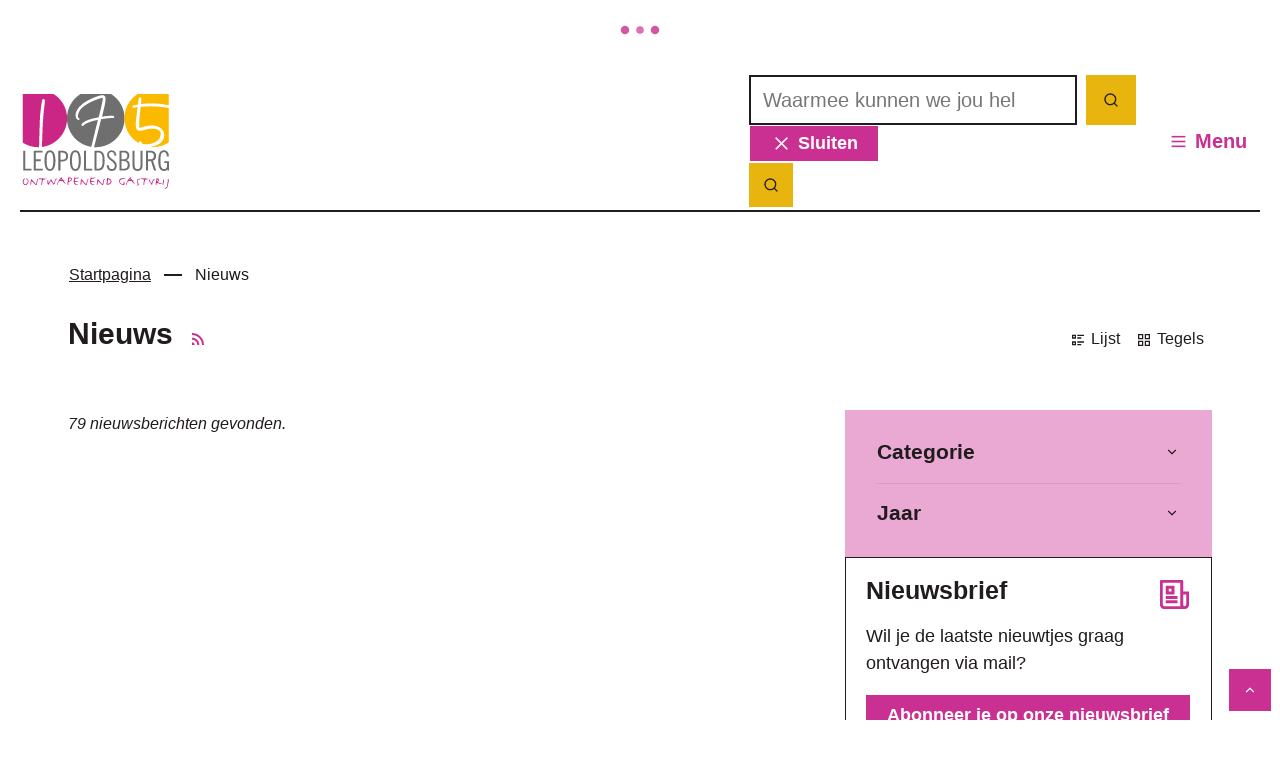

--- FILE ---
content_type: text/html; charset=utf-8
request_url: https://www.leopoldsburg.be/Nieuws/index?th=3207
body_size: 72857
content:
<!DOCTYPE html><html lang=nl-BE><head><meta charset=utf-8><meta name=HandheldFriendly content=True><meta name=MobileOptimized content=320><meta name=viewport content="width=device-width, initial-scale=1.0"><meta name=theme-color content=#CA3092><meta name=description content="Blijf op de hoogte van het laatste nieuws met ons uitgebreide overzicht."><meta property=og:description content="Blijf op de hoogte van het laatste nieuws met ons uitgebreide overzicht."><meta property=og:site_name content=Leopoldsburg><meta property=og:title content=Nieuws><meta property=og:url content="https://www.leopoldsburg.be/nieuws?th=3207"><meta property=og:type content=website><meta name=image property=og:image content=https://www.leopoldsburg.be/global/images/leopoldsburg/leopoldsburgweb/skin/logo-og.png><meta property=og:image:url content=https://www.leopoldsburg.be/global/images/leopoldsburg/leopoldsburgweb/skin/logo-og.png><meta name=twitter:card content=summary><meta property=twitter:title content=Nieuws><meta property=twitter:description content="Blijf op de hoogte van het laatste nieuws met ons uitgebreide overzicht."><meta name=generator content="Icordis CMS by LCP nv (https://www.lcp.be)"><title>Nieuws - Leopoldsburg</title><link rel=preconnect href=https://fonts.icordis.be><link rel=icon type=image/png href=/global/images/leopoldsburg/leopoldsburgweb/skin/favicon-96x96.png><link rel=icon type=image/svg+xml href=/global/images/leopoldsburg/leopoldsburgweb/skin/favicon.svg><link rel="shortcut icon" href=/global/images/leopoldsburg/leopoldsburgweb/skin/favicon.ico><link rel=apple-touch-icon sizes=180x180 href=/global/images/leopoldsburg/leopoldsburgweb/skin/apple-touch-icon.png><link type=application/rss+xml rel=alternate title="Nieuws RSS" href=/rss/nieuws.rss><link type=application/rss+xml rel=alternate title="Activiteiten RSS" href=/rss/activiteiten.rss><link rel=canonical href="https://www.leopoldsburg.be/nieuws?th=3207"><link rel=manifest href=/site.webmanifest><link rel="stylesheet preload prefetch" as=style href=https://fonts.icordis.be/fonts/roboto-300-300italic-regular-italic-700-700italic_roboto-condensed-700_roboto-slab-300-regular-700.css type=text/css media=screen crossorigin><link rel="stylesheet preload" as=style id=skin-stylesheet type=text/css media=screen href=/css/dist/skin-leopoldsburg.css data-sw=/css/dist/skin-leopoldsburg-contrast.css data-css=contrastskin><link rel=stylesheet href=/global/css/layout/core/print.css media=print><link rel="stylesheet preload" as=style href=/style-dynamic.css media=screen><meta name=google-site-verification content=6F_-KhxlTdLC7jssKp48EyDuHPqTyJcYWtf0RCE34cI><link rel=stylesheet href=/css/layout/modules/content-blocks.css media=screen><link rel=stylesheet href=/css/layout/modules/filter.css media=screen><link rel=stylesheet href=/css/layout/pages/overview.css media=screen><link rel=stylesheet href=/global/css/layout/modules/burgerprofiel.css media=screen><script src=https://prod.widgets.burgerprofiel.vlaanderen.be/api/v1/node_modules/@govflanders/vl-widget-polyfill/dist/index.js></script><script src=https://prod.widgets.burgerprofiel.vlaanderen.be/api/v1/node_modules/@govflanders/vl-widget-client/dist/index.js></script><script src=https://prod.widgets.burgerprofiel.vlaanderen.be/api/v1/node_modules/@govflanders/vl-widget-client/dist/index.js></script><template id=burgerprofiel-settings-template>{ "apiURl": "https://prod.widgets.burgerprofiel.vlaanderen.be/api/v1/widget/0ba9fd07-72b6-401d-bcd8-0a2f1f55a47c", "profileLinkSelector": "#my-profile-link2", "isAuthenticated": false, "integratedLogin": false, "isLoggedInWithACM": false }</template><script src=/global/js/burgerprofiel.js></script></head><body id=body class=portal-0 data-menu=hamburger data-readspeaker=false><div class=widget-vlw-placeholder id=global-header-placeholder aria-hidden=true> <div class=lcp-loader> <svg viewBox="0 0 120 30" xmlns=http://www.w3.org/2000/svg style=fill:var(--color-primary,#000)><circle cx=15 cy=15 r=15><animate attributeName=r from=15 to=15 begin=0s dur=0.8s values=15;9;15 calcMode=linear repeatCount=indefinite /><animate attributeName=fill-opacity from=1 to=1 begin=0s dur=0.8s values=1;.5;1 calcMode=linear repeatCount=indefinite /></circle><circle cx=60 cy=15 r=9 fill-opacity=0.3><animate attributeName=r from=9 to=9 begin=0s dur=0.8s values=9;15;9 calcMode=linear repeatCount=indefinite /><animate attributeName=fill-opacity from=0.5 to=0.5 begin=0s dur=0.8s values=.5;1;.5 calcMode=linear repeatCount=indefinite /></circle><circle cx=105 cy=15 r=15><animate attributeName=r from=15 to=15 begin=0s dur=0.8s values=15;9;15 calcMode=linear repeatCount=indefinite /><animate attributeName=fill-opacity from=1 to=1 begin=0s dur=0.8s values=1;.5;1 calcMode=linear repeatCount=indefinite /></circle></svg> </div> </div> <div id=skip-content class=skip> <div class=container> <a href=#content-main data-scrollto=skip rel=nofollow> <span>Naar inhoud</span> </a> <a href=#search-filter data-scrollto=skip rel=nofollow> <span>Ga naar verfijn of wijzig resultaten.</span> </a> </div> </div> <noscript> <div class=alertbox-warning> Javascript is niet ingeschakeld. We hebben gedetecteerd dat javascript is uitgeschakeld in deze browser. Schakel javascript in of schakel over naar een ondersteunde browser om door te gaan. </div> </noscript> <header class="header has-hamburger"> <div class="header-main header__main" data-menu-position=under> <div class=container> <div class=header__container-wrapper> <div class="header-brand header__brand"> <a href="/" class=brand data-tooltip="Terug naar startpagina"> <span class="brand-txt brand__txt">Leopoldsburg</span> <img src=/global/images/leopoldsburg/leopoldsburgweb/skin/logo.svg alt="" class="logo-img brand__logo"> </a> </div> <div class="header-right header__right"> <div> <div class="header-search header__search" data-scrolltop-suggestionsearch=False> <div class=search__overlay data-toggle=offsearch_close></div> <div id=search class="search search-main" role=search> <form action=/zoeken method=GET name=searchForm id=lcp-search-form class=search__form> <div class="input-group search__group"> <label for=lcp-searchbox-keyword><span class=sr-only>Waarmee kunnen we jou helpen? Wat zoek je?</span></label> <input type=text name=q class="form-control txt search__input" id=lcp-searchbox-keyword data-tooltip="Waarmee kunnen we jou helpen? Wat zoek je?" autocomplete=off data-toggle-placeholder=1 placeholder="Waarmee kunnen we jou helpen? Wat zoek je?" data-placeholder-mobile=Zoeken data-speak-text="Begin nu te spreken" data-listening-text=Luisteren... data-error="Gelieve je microfoon aan te sluiten en je microfoon rechten toe te laten."> <div aria-hidden=true class="loading search__loading"> <svg class=loading__icon aria-hidden=true data-icon=icon-search-loading><use href=/images/search-loading.svg#icon-search-loading style="fill:var(--icon-color-primary,var(--icon-color));transition:fill var(--transition-duration-base) var(--transition-timing-function)"></use></svg> </div> <span class="input-group__btn search__input-group"> <button id=btn-speech-recognition class="hidden search__btn--recognition" type=button data-tooltip="Opzoeking via microfoon activeren"> <svg class=search__icon aria-hidden=true data-icon=mic><use href=/global/icons/global-line.svg#mic style="fill:var(--icon-color-primary,var(--icon-color));transition:fill var(--transition-duration-base) var(--transition-timing-function)"></use></svg> <span class=sr-only>Opzoeking via microfoon activeren</span> </button> <button type=submit class=search__btn id=lcp-searchbox-btn data-tooltip=Zoeken> <svg class=search__icon aria-hidden=true data-icon=search><use href=/global/icons/global-line.svg#search style="fill:var(--icon-color-primary,var(--icon-color));transition:fill var(--transition-duration-base) var(--transition-timing-function)"></use></svg> <span>Zoeken</span> </button> <div id=speech-error-msg class="popover search__popover popover-start hidden"> <div class=popover__arrow aria-hidden=true></div> Gelieve je microfoon aan te sluiten en je microfoon rechten toe te laten. </div> </span> </div> </form> <div id=lcp-suggestion-search class="search-suggestion partial-overview" aria-live=polite> </div> </div> <button data-toggle=offsearch_close class="toggle btn-toggle-close" type=button aria-expanded=false data-tooltip=Sluiten> <svg viewBox="0 0 100 100" aria-hidden=true class=toggle__icon><path class="line line-1" d="M 20,29.000046 H 80.000231 C 80.000231,29.000046 94.498839,28.817352 94.532987,66.711331 94.543142,77.980673 90.966081,81.670246 85.259173,81.668997 79.552261,81.667751 75.000211,74.999942 75.000211,74.999942 L 25.000021,25.000058" /><path class="line line-2" d="M 20,50 H 80" /><path class="line line-3" d="M 20,70.999954 H 80.000231 C 80.000231,70.999954 94.498839,71.182648 94.532987,33.288669 94.543142,22.019327 90.966081,18.329754 85.259173,18.331003 79.552261,18.332249 75.000211,25.000058 75.000211,25.000058 L 25.000021,74.999942" /></svg> <span class=toggle__txt>Sluiten</span> </button> </div> <div class=header__right-search> <button data-toggle=offsearch_open data-dismiss=modal class=header__right-btn type=button aria-expanded=false> <svg class=header__top-icon aria-hidden=true data-icon=search><use href=/global/icons/global-line.svg#search style="fill:var(--icon-color-primary,var(--icon-color));transition:fill var(--transition-duration-base) var(--transition-timing-function)"></use></svg> <span class="header__top-txt sr-only">Zoek tonen / verbergen</span> </button> </div> </div> <div class=header__toggle-menu> <button data-toggle=offcanvas data-dismiss=modal class=btn-toggle-menu type=button aria-expanded=false> <svg viewBox="0 0 100 100" aria-hidden=true class=toggle__icon><path class="line line-1" d="M 20,29.000046 H 80.000231 C 80.000231,29.000046 94.498839,28.817352 94.532987,66.711331 94.543142,77.980673 90.966081,81.670246 85.259173,81.668997 79.552261,81.667751 75.000211,74.999942 75.000211,74.999942 L 25.000021,25.000058" /><path class="line line-2" d="M 20,50 H 80" /><path class="line line-3" d="M 20,70.999954 H 80.000231 C 80.000231,70.999954 94.498839,71.182648 94.532987,33.288669 94.543142,22.019327 90.966081,18.329754 85.259173,18.331003 79.552261,18.332249 75.000211,25.000058 75.000211,25.000058 L 25.000021,74.999942" /></svg> <span class=toggle__txt>Menu</span> </button> </div> </div> </div> </div> </div> <div class=header__nav data-type-menu=True> <div class="overlay overlay__navigation header-nav-overlay" data-toggle=offcanvas aria-hidden=true></div> <nav class="navigation-main is-desktop has-hamburger"> <div class="navigation__container-wrapper container"> <div class=navigation__header> <span class=navigation__title aria-hidden=true><span>Menu</span></span> <button class="toggle btn-toggle-close navigation__btn--close" data-tooltip="Menu sluiten" data-toggle=offcanvas> <svg viewBox="0 0 100 100" aria-hidden=true class=toggle__icon><path class="line line-1" d="M 20,29.000046 H 80.000231 C 80.000231,29.000046 94.498839,28.817352 94.532987,66.711331 94.543142,77.980673 90.966081,81.670246 85.259173,81.668997 79.552261,81.667751 75.000211,74.999942 75.000211,74.999942 L 25.000021,25.000058" /><path class="line line-2" d="M 20,50 H 80" /><path class="line line-3" d="M 20,70.999954 H 80.000231 C 80.000231,70.999954 94.498839,71.182648 94.532987,33.288669 94.543142,22.019327 90.966081,18.329754 85.259173,18.331003 79.552261,18.332249 75.000211,25.000058 75.000211,25.000058 L 25.000021,74.999942" /></svg> <span class=toggle__txt>Menu sluiten</span> </button> </div> <div class=navigation__meta> <div class="meta meta__wrapper"> </div> </div> <div class=navigation__spotlight> <section class=spotlight> <div class="container-wrapper layout-overview"> <h2 class=spotlight__heading> <span>In de kijker </span></h2> <div data-mid=17 data-type=homepage-spotlight class="partial__list spotlight__list items-4 has-flex"> <article class="partial__item spotlight__item" data-id=1> <div class="partial__item-container link-hover"> <svg class=spotlight__icon aria-hidden=true data-icon=contacts><use href=/global/icons/global-line.svg#contacts style="fill:var(--icon-color-primary,var(--icon-color));transition:fill var(--transition-duration-base) var(--transition-timing-function)"></use></svg> <div class=partial__content> <a href=/contact class=spotlight__link> <span class=spotlight__title>Contact</span> </a> </div> </div> </article> <article class="partial__item spotlight__item" data-id=2> <div class="partial__item-container link-hover"> <svg class=spotlight__icon aria-hidden=true data-icon=computer><use href=/global/icons/global-line.svg#computer style="fill:var(--icon-color-primary,var(--icon-color));transition:fill var(--transition-duration-base) var(--transition-timing-function)"></use></svg> <div class=partial__content> <a href=/eloket class=spotlight__link> <span class=spotlight__title>Digitaal loket</span> </a> </div> </div> </article> <article class="partial__item spotlight__item" data-id=8> <div class="partial__item-container link-hover"> <svg class=spotlight__icon aria-hidden=true data-icon=calendar-event><use href=/global/icons/global-line.svg#calendar-event style="fill:var(--icon-color-primary,var(--icon-color));transition:fill var(--transition-duration-base) var(--transition-timing-function)"></use></svg> <div class=partial__content> <a href=/dienst/detail/38/dienstverlening-op-afspraak class=spotlight__link> <span class=spotlight__title>Afspraak</span> </a> </div> </div> </article> <article class="partial__item spotlight__item" data-id=3> <div class="partial__item-container link-hover"> <svg class=spotlight__icon aria-hidden=true data-icon=question-answer><use href=/global/icons/global-line.svg#question-answer style="fill:var(--icon-color-primary,var(--icon-color));transition:fill var(--transition-duration-base) var(--transition-timing-function)"></use></svg> <div class=partial__content> <a href=/eloket/detail/12/contactformulier-vraag-info-doe-een-melding-of-een-suggestie-of-dien-een-klacht-in class=spotlight__link> <span class=spotlight__title>Meldpunt</span> </a> </div> </div> </article> </div> </div> </section> </div> <div class=nav__container-wrapper> <ul class=nav-main><li class="nav__item nav1 list"> <a class=nav__link href=/aanvragen-en-documenten-burgerzaken aria-expanded=false> <span class=nav__title><span>Documenten en aanvragen - burgerzaken</span></span> </a> <div class=list__menu> <ul class=list-overview><li class="list__item list__item"> <svg class=list__icon aria-hidden=true data-icon=list-circle><use href=/global/icons/global-line.svg#list-circle style="fill:var(--icon-color-primary,var(--icon-color));transition:fill var(--transition-duration-base) var(--transition-timing-function)"></use></svg> <a class="list__link list__link" href=/adres-verhuizen> <span class=list__title> <span>Adres en verhuizen</span></span> </a> </li> <li class="list__item list__item"> <svg class=list__icon aria-hidden=true data-icon=list-circle><use href=/global/icons/global-line.svg#list-circle style="fill:var(--icon-color-primary,var(--icon-color));transition:fill var(--transition-duration-base) var(--transition-timing-function)"></use></svg> <a class="list__link list__link" href=/identiteit> <span class=list__title> <span>Identiteit en reizen</span></span> </a> </li> <li class="list__item list__item"> <svg class=list__icon aria-hidden=true data-icon=list-circle><use href=/global/icons/global-line.svg#list-circle style="fill:var(--icon-color-primary,var(--icon-color));transition:fill var(--transition-duration-base) var(--transition-timing-function)"></use></svg> <a class="list__link list__link" href=/rijbewijs> <span class=list__title> <span>Rijbewijzen</span></span> </a> </li> <li class="list__item list__item"> <svg class=list__icon aria-hidden=true data-icon=list-circle><use href=/global/icons/global-line.svg#list-circle style="fill:var(--icon-color-primary,var(--icon-color));transition:fill var(--transition-duration-base) var(--transition-timing-function)"></use></svg> <a class="list__link list__link" href=/geboorte-en-adoptie> <span class=list__title> <span>Geboorte en adoptie</span></span> </a> </li></ul> </div> </li> <li class="nav__item nav2 list"> <a class=nav__link href=/vrijetijd-toerisme aria-expanded=false> <span class=nav__title><span>Vrije tijd en toerisme</span></span> </a> <div class=list__menu> <ul class=list-overview><li class="list__item list__item"> <svg class=list__icon aria-hidden=true data-icon=list-circle><use href=/global/icons/global-line.svg#list-circle style="fill:var(--icon-color-primary,var(--icon-color));transition:fill var(--transition-duration-base) var(--transition-timing-function)"></use></svg> <a class="list__link list__link" href=/bibliotheek> <span class=list__title> <span>Bibliotheek</span></span> </a> </li> <li class="list__item list__item"> <svg class=list__icon aria-hidden=true data-icon=list-circle><use href=/global/icons/global-line.svg#list-circle style="fill:var(--icon-color-primary,var(--icon-color));transition:fill var(--transition-duration-base) var(--transition-timing-function)"></use></svg> <a class="list__link list__link" href=/cultuur> <span class=list__title> <span>Cultuur</span></span> </a> </li> <li class="list__item list__item"> <svg class=list__icon aria-hidden=true data-icon=list-circle><use href=/global/icons/global-line.svg#list-circle style="fill:var(--icon-color-primary,var(--icon-color));transition:fill var(--transition-duration-base) var(--transition-timing-function)"></use></svg> <a class="list__link list__link" href=/organiseren-evenementenloket> <span class=list__title> <span>Evenement organiseren (evenementenloket)</span></span> </a> </li> <li class="list__item list__item"> <svg class=list__icon aria-hidden=true data-icon=list-circle><use href=/global/icons/global-line.svg#list-circle style="fill:var(--icon-color-primary,var(--icon-color));transition:fill var(--transition-duration-base) var(--transition-timing-function)"></use></svg> <a class="list__link list__link" href=/kamp-knalt> <span class=list__title> <span>Kamp Knalt</span></span> </a> </li></ul> </div> </li> <li class="nav__item nav3 list"> <a class=nav__link href=/welzijn aria-expanded=false> <span class=nav__title><span>Welzijn</span></span> </a> <div class=list__menu> <ul class=list-overview><li class="list__item list__item"> <svg class=list__icon aria-hidden=true data-icon=list-circle><use href=/global/icons/global-line.svg#list-circle style="fill:var(--icon-color-primary,var(--icon-color));transition:fill var(--transition-duration-base) var(--transition-timing-function)"></use></svg> <a class="list__link list__link" href=/sociale-dienst> <span class=list__title> <span>Sociale dienstverlening</span></span> </a> </li> <li class="list__item list__item"> <svg class=list__icon aria-hidden=true data-icon=list-circle><use href=/global/icons/global-line.svg#list-circle style="fill:var(--icon-color-primary,var(--icon-color));transition:fill var(--transition-duration-base) var(--transition-timing-function)"></use></svg> <a class="list__link list__link" href=/dienstencentrum> <span class=list__title> <span>Dienstencentrum</span></span> </a> </li> <li class="list__item list__item"> <svg class=list__icon aria-hidden=true data-icon=list-circle><use href=/global/icons/global-line.svg#list-circle style="fill:var(--icon-color-primary,var(--icon-color));transition:fill var(--transition-duration-base) var(--transition-timing-function)"></use></svg> <a class="list__link list__link" href=/diversiteit> <span class=list__title> <span>Diversiteit, taal en inburgering nieuwkomers</span></span> </a> </li> <li class="list__item list__item"> <svg class=list__icon aria-hidden=true data-icon=list-circle><use href=/global/icons/global-line.svg#list-circle style="fill:var(--icon-color-primary,var(--icon-color));transition:fill var(--transition-duration-base) var(--transition-timing-function)"></use></svg> <a class="list__link list__link" href="https://www.leopoldsburg.be/verenigingen?cid=3" target=_blank rel=noopener> <span class=list__title> <span>Sociale verenigingen</span></span> </a> </li></ul> </div> </li> <li class="nav__item nav4 list"> <a class=nav__link href=/mobiliteit-en-wegen aria-expanded=false> <span class=nav__title><span>Mobiliteit en wegen</span></span> </a> <div class=list__menu> <ul class=list-overview><li class="list__item list__item"> <svg class=list__icon aria-hidden=true data-icon=list-circle><use href=/global/icons/global-line.svg#list-circle style="fill:var(--icon-color-primary,var(--icon-color));transition:fill var(--transition-duration-base) var(--transition-timing-function)"></use></svg> <a class="list__link list__link" href=/mobiliteit> <span class=list__title> <span>Mobiliteit</span></span> </a> </li> <li class="list__item list__item"> <svg class=list__icon aria-hidden=true data-icon=list-circle><use href=/global/icons/global-line.svg#list-circle style="fill:var(--icon-color-primary,var(--icon-color));transition:fill var(--transition-duration-base) var(--transition-timing-function)"></use></svg> <a class="list__link list__link" href=/mobiliteitsplan> <span class=list__title> <span>Mobiliteitsplan</span></span> </a> </li> <li class="list__item list__item"> <svg class=list__icon aria-hidden=true data-icon=list-circle><use href=/global/icons/global-line.svg#list-circle style="fill:var(--icon-color-primary,var(--icon-color));transition:fill var(--transition-duration-base) var(--transition-timing-function)"></use></svg> <a class="list__link list__link" href=/kader-voor-de-inrichting-van-inritten-en-bermen> <span class=list__title> <span>Kader voor de inrichting van inritten en bermen</span></span> </a> </li></ul> </div> </li> <li class="nav__item nav5 list"> <a class=nav__link href=/wonen-en-omgeving aria-expanded=false> <span class=nav__title><span>Bouwen, verbouwen en wonen</span></span> </a> <div class=list__menu> <ul class=list-overview><li class="list__item list__item"> <svg class=list__icon aria-hidden=true data-icon=list-circle><use href=/global/icons/global-line.svg#list-circle style="fill:var(--icon-color-primary,var(--icon-color));transition:fill var(--transition-duration-base) var(--transition-timing-function)"></use></svg> <a class="list__link list__link" href=/bekendmakingen-wonen-omgeving> <span class=list__title> <span>Bekendmakingen - wonen en omgeving</span></span> </a> </li> <li class="list__item list__item"> <svg class=list__icon aria-hidden=true data-icon=list-circle><use href=/global/icons/global-line.svg#list-circle style="fill:var(--icon-color-primary,var(--icon-color));transition:fill var(--transition-duration-base) var(--transition-timing-function)"></use></svg> <a class="list__link list__link" href=/bouwen-verbouwen> <span class=list__title> <span>Bouwen en verbouwen</span></span> </a> </li> <li class="list__item list__item"> <svg class=list__icon aria-hidden=true data-icon=list-circle><use href=/global/icons/global-line.svg#list-circle style="fill:var(--icon-color-primary,var(--icon-color));transition:fill var(--transition-duration-base) var(--transition-timing-function)"></use></svg> <a class="list__link list__link" href=/inspraak-omgevingsplannen-en-projecten-vlaamse-overheid> <span class=list__title> <span>Inspraak over omgevingsplannen en projecten / Vlaamse overheid</span></span> </a> </li> <li class="list__item list__item"> <svg class=list__icon aria-hidden=true data-icon=list-circle><use href=/global/icons/global-line.svg#list-circle style="fill:var(--icon-color-primary,var(--icon-color));transition:fill var(--transition-duration-base) var(--transition-timing-function)"></use></svg> <a class="list__link list__link" href=/openbare-werken> <span class=list__title> <span>Openbare werken</span></span> </a> </li></ul> </div> </li> <li class="nav__item nav6 list"> <a class=nav__link href=/milieu-afval-en-recyclagepark aria-expanded=false> <span class=nav__title><span>Milieu, natuur, afval en recyclagepark</span></span> </a> <div class=list__menu> <ul class=list-overview><li class="list__item list__item"> <svg class=list__icon aria-hidden=true data-icon=list-circle><use href=/global/icons/global-line.svg#list-circle style="fill:var(--icon-color-primary,var(--icon-color));transition:fill var(--transition-duration-base) var(--transition-timing-function)"></use></svg> <a class="list__link list__link" href=/afval> <span class=list__title> <span>Afval</span></span> </a> </li> <li class="list__item list__item"> <svg class=list__icon aria-hidden=true data-icon=list-circle><use href=/global/icons/global-line.svg#list-circle style="fill:var(--icon-color-primary,var(--icon-color));transition:fill var(--transition-duration-base) var(--transition-timing-function)"></use></svg> <a class="list__link list__link" href=/hondenlosloopzone> <span class=list__title> <span>Hondenlosloopzone</span></span> </a> </li> <li class="list__item list__item"> <svg class=list__icon aria-hidden=true data-icon=list-circle><use href=/global/icons/global-line.svg#list-circle style="fill:var(--icon-color-primary,var(--icon-color));transition:fill var(--transition-duration-base) var(--transition-timing-function)"></use></svg> <a class="list__link list__link" href=/omgevingsvergunning-kapvergunning> <span class=list__title> <span>Omgevingsvergunning - kapvergunning</span></span> </a> </li> <li class="list__item list__item"> <svg class=list__icon aria-hidden=true data-icon=list-circle><use href=/global/icons/global-line.svg#list-circle style="fill:var(--icon-color-primary,var(--icon-color));transition:fill var(--transition-duration-base) var(--transition-timing-function)"></use></svg> <a class="list__link list__link" href=/dieren> <span class=list__title> <span>Dieren</span></span> </a> </li></ul> </div> </li> <li class="nav__item nav7 list"> <a class=nav__link href=/kinderen-kinderopvang-onderwijs aria-expanded=false> <span class=nav__title><span>Kinderen, kinderopvang en onderwijs</span></span> </a> <div class=list__menu> <ul class=list-overview><li class="list__item list__item"> <svg class=list__icon aria-hidden=true data-icon=list-circle><use href=/global/icons/global-line.svg#list-circle style="fill:var(--icon-color-primary,var(--icon-color));transition:fill var(--transition-duration-base) var(--transition-timing-function)"></use></svg> <a class="list__link list__link" href=/huisvanhetkind> <span class=list__title> <span>Huis van het Kind Leopoldsburg</span></span> </a> </li> <li class="list__item list__item"> <svg class=list__icon aria-hidden=true data-icon=list-circle><use href=/global/icons/global-line.svg#list-circle style="fill:var(--icon-color-primary,var(--icon-color));transition:fill var(--transition-duration-base) var(--transition-timing-function)"></use></svg> <a class="list__link list__link" href=/kinderopvang> <span class=list__title> <span>Kinderopvang</span></span> </a> </li> <li class="list__item list__item"> <svg class=list__icon aria-hidden=true data-icon=list-circle><use href=/global/icons/global-line.svg#list-circle style="fill:var(--icon-color-primary,var(--icon-color));transition:fill var(--transition-duration-base) var(--transition-timing-function)"></use></svg> <a class="list__link list__link" href=/th-onderwijs> <span class=list__title> <span>Onderwijs</span></span> </a> </li></ul> </div> </li> <li class="nav__item nav8 list"> <a class=nav__link href=/bestuur aria-expanded=false> <span class=nav__title><span>Bestuur en beleid</span></span> </a> <div class=list__menu> <ul class=list-overview><li class="list__item list__item"> <svg class=list__icon aria-hidden=true data-icon=list-circle><use href=/global/icons/global-line.svg#list-circle style="fill:var(--icon-color-primary,var(--icon-color));transition:fill var(--transition-duration-base) var(--transition-timing-function)"></use></svg> <a class="list__link list__link" href=/thema/detail/19/bestuur> <span class=list__title> <span>Bestuur</span></span> </a> </li> <li class="list__item list__item"> <svg class=list__icon aria-hidden=true data-icon=list-circle><use href=/global/icons/global-line.svg#list-circle style="fill:var(--icon-color-primary,var(--icon-color));transition:fill var(--transition-duration-base) var(--transition-timing-function)"></use></svg> <a class="list__link list__link" href=/gemeentelijke-communicatie> <span class=list__title> <span>Gemeentelijke communicatie</span></span> </a> </li> <li class="list__item list__item"> <svg class=list__icon aria-hidden=true data-icon=list-circle><use href=/global/icons/global-line.svg#list-circle style="fill:var(--icon-color-primary,var(--icon-color));transition:fill var(--transition-duration-base) var(--transition-timing-function)"></use></svg> <a class="list__link list__link" href=/participatie> <span class=list__title> <span>Participatie</span></span> </a> </li> <li class="list__item list__item"> <svg class=list__icon aria-hidden=true data-icon=list-circle><use href=/global/icons/global-line.svg#list-circle style="fill:var(--icon-color-primary,var(--icon-color));transition:fill var(--transition-duration-base) var(--transition-timing-function)"></use></svg> <a class="list__link list__link" href=/archief> <span class=list__title> <span>Archief</span></span> </a> </li></ul> </div> </li> <li class="nav__item nav9 list"> <a class=nav__link href=/werken-en-ondernemen aria-expanded=false> <span class=nav__title><span>Werken en ondernemen</span></span> </a> <div class=list__menu> <ul class=list-overview><li class="list__item list__item"> <svg class=list__icon aria-hidden=true data-icon=list-circle><use href=/global/icons/global-line.svg#list-circle style="fill:var(--icon-color-primary,var(--icon-color));transition:fill var(--transition-duration-base) var(--transition-timing-function)"></use></svg> <a class="list__link list__link" href=/ondernemen> <span class=list__title> <span>Ondernemen in Leopoldsburg</span></span> </a> </li> <li class="list__item list__item"> <svg class=list__icon aria-hidden=true data-icon=list-circle><use href=/global/icons/global-line.svg#list-circle style="fill:var(--icon-color-primary,var(--icon-color));transition:fill var(--transition-duration-base) var(--transition-timing-function)"></use></svg> <a class="list__link list__link" href=/vacatures> <span class=list__title> <span>Vacatures</span></span> </a> </li> <li class="list__item list__item"> <svg class=list__icon aria-hidden=true data-icon=list-circle><use href=/global/icons/global-line.svg#list-circle style="fill:var(--icon-color-primary,var(--icon-color));transition:fill var(--transition-duration-base) var(--transition-timing-function)"></use></svg> <a class="list__link list__link" href=/west-limburg-werkt> <span class=list__title> <span>West-Limburg Werkt</span></span> </a> </li></ul> </div> </li></ul> </div> </div> </nav> <button data-toggle=offcanvas class="toggle btn-toggle-close navigation__btn--close" type=button aria-expanded=false> <svg viewBox="0 0 100 100" aria-hidden=true class=toggle__icon><path class="line line-1" d="M 20,29.000046 H 80.000231 C 80.000231,29.000046 94.498839,28.817352 94.532987,66.711331 94.543142,77.980673 90.966081,81.670246 85.259173,81.668997 79.552261,81.667751 75.000211,74.999942 75.000211,74.999942 L 25.000021,25.000058" /><path class="line line-2" d="M 20,50 H 80" /><path class="line line-3" d="M 20,70.999954 H 80.000231 C 80.000231,70.999954 94.498839,71.182648 94.532987,33.288669 94.543142,22.019327 90.966081,18.329754 85.259173,18.331003 79.552261,18.332249 75.000211,25.000058 75.000211,25.000058 L 25.000021,74.999942" /></svg> <span class=toggle-txt>Menu sluiten</span> </button> </div> </header> <main id=wrapper class=main> <div class="visible-print sr_skip"><img alt="" src=/global/images/leopoldsburg/leopoldsburgweb/skin/logo.png></div> <nav aria-label="Je bent hier" class="breadcrumb breadcrumb-main sr_skip"> <div class=breadcrumb__wrapper> <div class="breadcrumb__container-wrapper fade__navs"> <button data-scroll=scroll-left data-tooltip="scroll naar links" aria-hidden=true class="btn-scroll next hidden"> <svg class=scroll__icon aria-hidden=true data-icon=arrow-right-s><use href=/global/icons/global-line.svg#arrow-right-s style="fill:var(--icon-color-primary,var(--icon-color));transition:fill var(--transition-duration-base) var(--transition-timing-function)"></use></svg> <span class="sr_skip sr-only">scroll naar links</span> </button> <button data-scroll=scroll-right data-tooltip="scroll naar rechts" aria-hidden=true class="btn-scroll prev hidden"> <svg class=scroll__icon aria-hidden=true data-icon=arrow-left-s><use href=/global/icons/global-line.svg#arrow-left-s style="fill:var(--icon-color-primary,var(--icon-color));transition:fill var(--transition-duration-base) var(--transition-timing-function)"></use></svg> <span class="sr_skip sr-only">scroll naar rechts</span> </button> <ol class="nav-breadcrumb sr_skip" itemscope itemtype=http://schema.org/BreadcrumbList data-scroller=fade__navs><li class="nav__item breadcrumb__item breadcrumb__item--home" itemprop=itemListElement itemscope itemtype=http://schema.org/ListItem> <a itemprop=item href="/" class="nav__link breadcrumb__link"> <svg class="nav__icon breadcrumb__icon" aria-hidden=true data-icon=home-4><use href=/global/icons/global-line.svg#home-4 style="fill:var(--icon-color-primary,var(--icon-color));transition:fill var(--transition-duration-base) var(--transition-timing-function)"></use></svg> <span itemprop=name>Startpagina</span><meta itemprop=position content=1></a> <svg class="nav__icon breadcrumb__icon" aria-hidden=true data-icon=arrow-right-s><use href=/global/icons/global-line.svg#arrow-right-s style="fill:var(--icon-color-primary,var(--icon-color));transition:fill var(--transition-duration-base) var(--transition-timing-function)"></use></svg> </li> <li class="nav__item breadcrumb__item active" itemprop=itemListElement itemscope itemtype=http://schema.org/ListItem> <a class="nav__link breadcrumb__link" href="https://www.leopoldsburg.be/Nieuws/index?th=3207" itemprop=item> <span class=aCrumb itemprop=name>Nieuws</span><meta itemprop=position content=2></a> </li></ol> </div> </div> </nav> <div class=heading__wrapper> <div class=container> <div class="heading__row has-controls"> <div class="heading__container heading__container-flex"> <h1 class=page-heading> <span>Nieuws</span> </h1> <a href=/rss/nieuws.rss class="icon-rss btn-link btn-rss" data-tooltip=Rss> <svg class=icon--rss aria-hidden=true data-icon=rss><use href=/global/icons/global-fill.svg#rss style="fill:var(--icon-color-primary,var(--icon-color));transition:fill var(--transition-duration-base) var(--transition-timing-function)"></use></svg> <span>RSS</span> </a> </div> <div class=heading__controls> <div class=filter-display> <fieldset><legend>Weergave</legend><div class=control-wrapper> <div class=radiolist-items> <ul class="list-display list-inline"><li class="radiolist-item has-label-control" data-tooltip=Lijst> <div class=filter__label-control> <input id=view-mode-0 name=viewmode type=radio value=0 checked data-do-viewmode=novt> <label for=view-mode-0> <svg class=display__icon aria-hidden=true data-icon=list-check-2><use href=/global/icons/global-line.svg#list-check-2 style="fill:var(--icon-color-primary,var(--icon-color));transition:fill var(--transition-duration-base) var(--transition-timing-function)"></use></svg> <span>Lijst</span> </label> </div> </li> <li class="radiolist-item has-label-control" data-tooltip=Tegels> <div class=filter__label-control> <input id=view-mode-1 name=viewmode type=radio value=1 data-do-viewmode=novt> <label for=view-mode-1> <svg class=display__icon aria-hidden=true data-icon=function><use href=/global/icons/global-line.svg#function style="fill:var(--icon-color-primary,var(--icon-color));transition:fill var(--transition-duration-base) var(--transition-timing-function)"></use></svg> <span>Tegels</span> </label> </div> </li></ul> </div> </div> </fieldset> </div> </div> </div> </div> </div> <div id=content-main class=page-inner> <div class=main__container> <section class="news-overview filter-overview"> <div class=container-wrapper> <div class="page-container page-column"> <div class=side-bar> <div class=box-filter id=search-filter> <h2 class="box__title sr-only"> <span>Filter op</span> </h2> <div class=box__block id=search-panel> <form method=GET> <div class=filter__wrapper> <div class=filter__item> <fieldset class="fieldset-group group-checkboxlist" data-name=category><legend class=title> <button type=button data-toggle-panel=facet-wrapper-category aria-controls=facet-wrapper-category aria-expanded=false class=btn-toggle-panel data-toggle-hide="Subniveau verbergen" data-toggle-show="Subniveau weergeven" data-tooltip="Subniveau weergeven"> <span>Categorie</span> <svg class=panel__icon aria-hidden=true data-icon=arrow-down-s><use href=/global/icons/global-line.svg#arrow-down-s style="fill:var(--icon-color-primary,var(--icon-color));transition:fill var(--transition-duration-base) var(--transition-timing-function)"></use></svg> </button> </legend><div class="control-wrapper hidden" id=facet-wrapper-category aria-hidden=true> <div class=checkboxlist-items> <ul class=list-filter><li class="checkboxlist-item has-label-control"> <div class=filter__label-control> <input id=chk-category157 type=checkbox value=157 data-parentid=0 name=category data-do-ajax=1> <label for=chk-category157> <span>Afval</span> </label> </div> </li> <li class="checkboxlist-item has-label-control"> <div class=filter__label-control> <input id=chk-category86 type=checkbox value=86 data-parentid=0 name=category data-do-ajax=1> <label for=chk-category86> <span>Bibliotheek</span> </label> </div> </li> <li class="checkboxlist-item has-label-control"> <div class=filter__label-control> <input id=chk-category1 type=checkbox value=1 data-parentid=0 name=category data-do-ajax=1> <label for=chk-category1> <span>Bouwen, verbouwen en wonen</span> </label> </div> </li> <li class="checkboxlist-item has-label-control"> <div class=filter__label-control> <input id=chk-category87 type=checkbox value=87 data-parentid=0 name=category data-do-ajax=1> <label for=chk-category87> <span>Cultuur</span> </label> </div> </li> <li class="checkboxlist-item has-label-control"> <div class=filter__label-control> <input id=chk-category161 type=checkbox value=161 data-parentid=0 name=category data-do-ajax=1> <label for=chk-category161> <span>Dieren</span> </label> </div> </li> <li class="checkboxlist-item has-label-control"> <div class=filter__label-control> <input id=chk-category41 type=checkbox value=41 data-parentid=0 name=category data-do-ajax=1> <label for=chk-category41> <span>Gemeente-app</span> </label> </div> </li> <li class="checkboxlist-item has-label-control"> <div class=filter__label-control> <input id=chk-category93 type=checkbox value=93 data-parentid=0 name=category data-do-ajax=1> <label for=chk-category93> <span>Kinderen en jongeren</span> </label> </div> </li> <li class="checkboxlist-item has-label-control"> <div class=filter__label-control> <input id=chk-category6 type=checkbox value=6 data-parentid=0 name=category data-do-ajax=1> <label for=chk-category6> <span>Milieu, natuur, afval en recyclagepark</span> </label> </div> </li> <li class="checkboxlist-item has-label-control"> <div class=filter__label-control> <input id=chk-category168 type=checkbox value=168 data-parentid=0 name=category data-do-ajax=1> <label for=chk-category168> <span>Mobiliteit</span> </label> </div> </li> <li class="checkboxlist-item has-label-control"> <div class=filter__label-control> <input id=chk-category96 type=checkbox value=96 data-parentid=0 name=category data-do-ajax=1> <label for=chk-category96> <span>Speelpleinwerking Vroem</span> </label> </div> </li> <li class="checkboxlist-item has-label-control"> <div class=filter__label-control> <input id=chk-category97 type=checkbox value=97 data-parentid=0 name=category data-do-ajax=1> <label for=chk-category97> <span>Speldagen schoolvakanties</span> </label> </div> </li> <li class="checkboxlist-item has-label-control"> <div class=filter__label-control> <input id=chk-category104 type=checkbox value=104 data-parentid=0 name=category data-do-ajax=1> <label for=chk-category104> <span>Sport</span> </label> </div> </li> <li class="checkboxlist-item has-label-control"> <div class=filter__label-control> <input id=chk-category105 type=checkbox value=105 data-parentid=0 name=category data-do-ajax=1> <label for=chk-category105> <span>Sportactiviteiten</span> </label> </div> </li> <li class="checkboxlist-item has-label-control"> <div class=filter__label-control> <input id=chk-category106 type=checkbox value=106 data-parentid=0 name=category data-do-ajax=1> <label for=chk-category106> <span>Sportverenigingen - sportclubs</span> </label> </div> </li> <li class="checkboxlist-item has-label-control"> <div class=filter__label-control> <input id=chk-category84 type=checkbox value=84 data-parentid=0 name=category data-do-ajax=1> <label for=chk-category84> <span>Vacatures</span> </label> </div> </li> <li class="checkboxlist-item has-label-control"> <div class=filter__label-control> <input id=chk-category160 type=checkbox value=160 data-parentid=0 name=category data-do-ajax=1> <label for=chk-category160> <span>Voorkomen van afval</span> </label> </div> </li> <li class="checkboxlist-item has-label-control"> <div class=filter__label-control> <input id=chk-category85 type=checkbox value=85 data-parentid=0 name=category data-do-ajax=1> <label for=chk-category85> <span>Vrije tijd en toerisme</span> </label> </div> </li> <li class="checkboxlist-item has-label-control"> <div class=filter__label-control> <input id=chk-category190 type=checkbox value=190 data-parentid=0 name=category data-do-ajax=1> <label for=chk-category190> <span>Werken Kanaalstraat</span> </label> </div> </li> <li class="checkboxlist-item has-label-control"> <div class=filter__label-control> <input id=chk-category174 type=checkbox value=174 data-parentid=0 name=category data-do-ajax=1> <label for=chk-category174> <span>Wonen</span> </label> </div> </li></ul> </div> </div> </fieldset> </div> <div class=filter__item> <fieldset class="fieldset-group group-checkboxlist" data-name=year><legend class=title> <button type=button data-toggle-panel=facet-wrapper-year aria-controls=facet-wrapper-year aria-expanded=false class=btn-toggle-panel data-toggle-hide="Subniveau verbergen" data-toggle-show="Subniveau weergeven" data-tooltip="Subniveau weergeven"> <span>Jaar</span> <svg class=panel__icon aria-hidden=true data-icon=arrow-down-s><use href=/global/icons/global-line.svg#arrow-down-s style="fill:var(--icon-color-primary,var(--icon-color));transition:fill var(--transition-duration-base) var(--transition-timing-function)"></use></svg> </button> </legend><div class="control-wrapper hidden" id=facet-wrapper-year aria-hidden=true> <div class=checkboxlist-items> <ul class=list-filter><li class="checkboxlist-item has-label-control"> <div class=filter__label-control> <input id=chk-year1 type=checkbox value=2026 data-parentid=0 name=year data-do-ajax=1> <label for=chk-year1> <span>2026</span> </label> </div> </li> <li class="checkboxlist-item has-label-control"> <div class=filter__label-control> <input id=chk-year2 type=checkbox value=2025 data-parentid=0 name=year data-do-ajax=1> <label for=chk-year2> <span>2025</span> </label> </div> </li> <li class="checkboxlist-item has-label-control"> <div class=filter__label-control> <input id=chk-year3 type=checkbox value=2024 data-parentid=0 name=year data-do-ajax=1> <label for=chk-year3> <span>2024</span> </label> </div> </li> <li class="checkboxlist-item has-label-control"> <div class=filter__label-control> <input id=chk-year4 type=checkbox value=2023 data-parentid=0 name=year data-do-ajax=1> <label for=chk-year4> <span>2023</span> </label> </div> </li> <li class="checkboxlist-item has-label-control"> <div class=filter__label-control> <input id=chk-year5 type=checkbox value=2022 data-parentid=0 name=year data-do-ajax=1> <label for=chk-year5> <span>2022</span> </label> </div> </li> <li class="checkboxlist-item has-label-control"> <div class=filter__label-control> <input id=chk-year6 type=checkbox value=2019 data-parentid=0 name=year data-do-ajax=1> <label for=chk-year6> <span>2019</span> </label> </div> </li></ul> </div> </div> </fieldset> </div> </div> <button type=submit id=btn-filter class="btn-primary btn-filter hidden" data-hide-for-ajax=1><span>Filter toepassen</span></button> </form> </div> </div> <div class="contentblocks contentblocks-main"> <div class=contentblocks__wrapper> <div class=contentblocks__container-wrapper> <div class=contentblocks__list data-cols=1 data-mid=243> <div class=contentblocks__flex> <div class="contentblocks__item link-hover contentblocks--sidebarbottom" data-id=1> <div class=contentblocks__content-block> <div class=contentblocks__content> <div class=contentblocks__title-wrapper> <svg class=contentblocks__icon aria-hidden=true data-icon=newspaper><use href=/global/icons/global-line.svg#newspaper style="fill:var(--icon-color-primary,var(--icon-color));transition:fill var(--transition-duration-base) var(--transition-timing-function)"></use></svg> <h2 class=contentblocks__title> <span>Nieuwsbrief</span> </h2> </div> <div class="info contentblocks__short"> <p>Wil je de laatste nieuwtjes graag ontvangen via mail?</p> </div> <a class="btn-primary contentblocks__btn" href=/nieuwsbrieven/inschrijven><span>Abonneer je op onze nieuwsbrief</span></a> </div> </div> </div> </div> </div> </div> </div> </div> </div> <div class=page-content id=ajax-container aria-live=polite> <div id=total-items class=filter__results aria-live=polite> 79 nieuwsberichten gevonden.</div> <section class="partial partial-news partial-overview"> <div class=partial__container> <div class=partial__list> <article class="partial__item article--news has-media"> <div class="partial__item-container link-hover"> <a href=/nieuws/werken-langs-de-leopoldsburgsesteenweg class=partial__link> <span class=sr-only>Werken langs de Leopoldsburgsesteenweg: volg de maatregelen!</span> </a> <div class=partial__content-block> <div class="one-media partial__photo ratio-size"> <span class="photo loading-image" style=padding-bottom:65%> <picture><source type=image/webp data-srcset=/file/imagecache/9QhKPOEHLB9jN9plWUWg4C0hZZMOuJeBjJj4pwNBiq03d/list/31a8f138-7944-4d12-82da-336f5945f4a2/25940.jpg.webp><img itemprop=contentUrl data-src=/file/imagecache/9QhKPOEHLB9jN9plWUWg4C0hZZMOuJeBjJj4pwNBiq03d/list/31a8f138-7944-4d12-82da-336f5945f4a2/25940.jpg alt="" class="thumb-photo lazyload"></picture></span> </div> <div class=partial__content> <div class=partial__title><span>Werken langs de Leopoldsburgsesteenweg: volg de maatregelen!</span></div> <div class=partial__short>APK werkt langs de Leopoldsburgsesteenweg in opdracht van de Watergroep en Fluvius. Ze vernieuwen er leidingen voor de nutsmaatschappijen. Tijdens de werken zijn er veiligheidsmaatregelen van kracht, zoals een omleiding voor fietsers en een snelheidsverlaging tot 30 km/u.</div> </div> </div> </div> </article> <article class="partial__item article--news has-media"> <div class="partial__item-container link-hover"> <a href=/nieuws/vacature-onderhoudsmedewerker class=partial__link> <span class=sr-only>Vacature: onderhoudsmedewerk(st)er</span> </a> <div class=partial__content-block> <div class="one-media partial__photo ratio-size"> <span class="photo loading-image" style=padding-bottom:65%> <picture><source type=image/webp data-srcset=/file/imagecache/bhtQ8HBIs7ke6VxyakVjQuuHhouuQh98qFNxVl03fUg3d/list/658f4ce4-aea4-4caa-98cf-34480281986f/25974.jpg.webp><img itemprop=contentUrl data-src=/file/imagecache/bhtQ8HBIs7ke6VxyakVjQuuHhouuQh98qFNxVl03fUg3d/list/658f4ce4-aea4-4caa-98cf-34480281986f/25974.jpg alt="" class="thumb-photo lazyload"></picture></span> </div> <div class=partial__content> <div class=partial__title><span>Vacature: onderhoudsmedewerk(st)er</span></div> <div class=partial__short>Het gemeentebestuur is op zoek naar een onderhoudsmedewerk(st)er</div> </div> </div> </div> </article> <article class="partial__item article--news has-media"> <div class="partial__item-container link-hover"> <a href=/nieuws/nachtvluchten class=partial__link> <span class=sr-only>Nachtvluchten vliegbasis Kleine-Brogel</span> </a> <div class=partial__content-block> <div class="one-media partial__photo ratio-size"> <span class="photo loading-image" style=padding-bottom:65%> <picture><source type=image/webp data-srcset=/file/imagecache/rocKOUeCQEyabqQWtm6ie31XZ0RcjIsnluxCb2g3d/list/35cbde6e-b833-41dc-9a4d-e7af3a324c50/23443.jpg.webp><img itemprop=contentUrl data-src=/file/imagecache/rocKOUeCQEyabqQWtm6ie31XZ0RcjIsnluxCb2g3d/list/35cbde6e-b833-41dc-9a4d-e7af3a324c50/23443.jpg alt="" class="thumb-photo lazyload"></picture></span> </div> <div class=partial__content> <div class=partial__title><span>Nachtvluchten vliegbasis Kleine-Brogel</span></div> <div class=partial__short>Vanaf maandag 12 januari starten de nachtvluchten normaal gezien opnieuw vanop de vliegbasis in Kleine-Brogel. Nachtvluchten gaan door op maandag- en dinsdagavond; piloten staan ten laatste om 21.30 uur weer aan de grond.</div> </div> </div> </div> </article> <article class="partial__item article--news has-media"> <div class="partial__item-container link-hover"> <a href=/nieuws/een-nieuwe-editie-van-de-kampse-cultuurprijs-op-22-november-2026 class=partial__link> <span class=sr-only>Een nieuwe editie van de Kampse Cultuurprijs op 22 november 2026</span> </a> <div class=partial__content-block> <div class="one-media partial__photo ratio-size"> <span class="photo loading-image" style=padding-bottom:65%> <picture><source type=image/webp data-srcset=/file/imagecache/LQtECPuQ5RM8fDnPojCiY1MTmAP6sJFXspRgXYiI3d/list/30923905-d491-4aa1-b7f6-e3d89653128b/665.jpg.webp><img itemprop=contentUrl data-src=/file/imagecache/LQtECPuQ5RM8fDnPojCiY1MTmAP6sJFXspRgXYiI3d/list/30923905-d491-4aa1-b7f6-e3d89653128b/665.jpg alt="" class="thumb-photo lazyload"></picture></span> </div> <div class=partial__content> <div class=partial__title><span>Een nieuwe editie van de Kampse Cultuurprijs op 22 november 2026</span></div> <div class=partial__short>Met de cultuurprijs wil de cultuurraad de cultuur van Leopoldsburg uitdragen in en buiten onze gemeente.</div> </div> </div> </div> </article> <article class="partial__item article--news has-media"> <div class="partial__item-container link-hover"> <a href=/nieuws/marijke-martens-gaat-voor-een-sterke-en-nabije-politie class=partial__link> <span class=sr-only>Marijke Martens gaat voor een sterke &#xE9;n nabije politie</span> </a> <div class=partial__content-block> <div class="one-media partial__photo ratio-size"> <span class="photo loading-image" style=padding-bottom:65%> <picture><source type=image/webp data-srcset="/file/imagecache/mT8CkIKYeH77oEO0H6mmI5ateZX3hqLjmnyVn8QeTM3d/list/0bd2f82d-9083-4823-b483-04b4dfb22c29/25969.jpg.webp?fx=1914&amp;fy=2019"><img itemprop=contentUrl data-src="/file/imagecache/mT8CkIKYeH77oEO0H6mmI5ateZX3hqLjmnyVn8QeTM3d/list/0bd2f82d-9083-4823-b483-04b4dfb22c29/25969.jpg?fx=1914&amp;fy=2019" alt="" class="thumb-photo lazyload"></picture></span> </div> <div class=partial__content> <div class=partial__title><span>Marijke Martens gaat voor een sterke &#xE9;n nabije politie</span></div> <div class=partial__short>Vanaf 1 januari fusioneert politiezone Kempenland met de zones Hano (Hamont-Achel en Pelt) en Lommel</div> </div> </div> </div> </article> <article class="partial__item article--news has-media"> <div class="partial__item-container link-hover"> <a href=/nieuws/vragen-over-energie-of-premies-kom-naar-het-energieloket class=partial__link> <span class=sr-only>Vragen over energie of premies? Kom naar het energieloket</span> </a> <div class=partial__content-block> <div class="one-media partial__photo ratio-size"> <span class="photo loading-image" style=padding-bottom:65%> <picture><source type=image/webp data-srcset=/file/imagecache/9sxZjuUPMEEnzw9DUEfN8lyGnTI9dvtOSB7kmKysmBY3d/list/0812df14-21ef-43d5-a023-77b3a02fdc0a/23928.jpg.webp><img itemprop=contentUrl data-src=/file/imagecache/9sxZjuUPMEEnzw9DUEfN8lyGnTI9dvtOSB7kmKysmBY3d/list/0812df14-21ef-43d5-a023-77b3a02fdc0a/23928.jpg alt="" class="thumb-photo lazyload"></picture></span> </div> <div class=partial__content> <div class=partial__title><span>Vragen over energie of premies? Kom naar het energieloket</span></div> <div class=partial__short>Heb je vragen over alles rond energie of renovatiepremies? Kom dan langs bij ons energieloket!</div> </div> </div> </div> </article> <article class="partial__item article--news has-media"> <div class="partial__item-container link-hover"> <a href=/nieuws/mijn-verbouwpremie-wat-wijzigt-er-in-2026 class=partial__link> <span class=sr-only>Mijn Verbouwpremie: wat wijzigt er in 2026?</span> </a> <div class=partial__content-block> <div class="one-media partial__photo ratio-size"> <span class="photo loading-image" style=padding-bottom:65%> <picture><source type=image/webp data-srcset=/file/imagecache/yLlRvjqsqAKVGjtAiHrqOHqu2VILWpMGzxVbQ1JMkxs3d/list/bf5719f0-8228-4c83-9719-512a494ce0a4/24812.jpg.webp><img itemprop=contentUrl data-src=/file/imagecache/yLlRvjqsqAKVGjtAiHrqOHqu2VILWpMGzxVbQ1JMkxs3d/list/bf5719f0-8228-4c83-9719-512a494ce0a4/24812.jpg alt="" class="thumb-photo lazyload"></picture></span> </div> <div class=partial__content> <div class=partial__title><span>Mijn Verbouwpremie: wat wijzigt er in 2026?</span></div> <div class=partial__short>Eerder werd al gecommuniceerd dat er wijzigingen op komst zijn voor Mijn VerbouwPremie, Mijn VerbouwLening en Mijn EPC-labelpremie, intussen er is meer duidelijkheid.</div> </div> </div> </div> </article> <article class="partial__item article--news has-media"> <div class="partial__item-container link-hover"> <a href=/nieuws/strooidiensten-op-post-tijdens-de-winterprik class=partial__link> <span class=sr-only>Strooidiensten op post tijdens de winterprik</span> </a> <div class=partial__content-block> <div class="one-media partial__photo ratio-size"> <span class="photo loading-image" style=padding-bottom:65%> <picture><source type=image/webp data-srcset=/file/imagecache/IrRshA6svGGWfMY0reZAykul5DITvGeUvKfJgt2ywk3d/list/d4a1390a-38a7-4e59-ac4f-13fb4e82891e/23878.jpg.webp><img itemprop=contentUrl data-src=/file/imagecache/IrRshA6svGGWfMY0reZAykul5DITvGeUvKfJgt2ywk3d/list/d4a1390a-38a7-4e59-ac4f-13fb4e82891e/23878.jpg alt="" class="thumb-photo lazyload"></picture></span> </div> <div class=partial__content> <div class=partial__title><span>Strooidiensten op post tijdens de winterprik</span></div> <div class=partial__short>Onze strooidiensten zijn weer continu op post om de wegen in onze gemeente veilig te houden.</div> </div> </div> </div> </article> <article class="partial__item article--news has-media"> <div class="partial__item-container link-hover"> <a href=/nieuws/info-kampioenenhulde-2026 class=partial__link> <span class=sr-only>Kampioenenhulde op zondag 1 februari 2026</span> </a> <div class=partial__content-block> <div class="one-media partial__photo ratio-size"> <span class="photo loading-image" style=padding-bottom:65%> <picture><source type=image/webp data-srcset=/file/imagecache/c9ZAEb6SEC9gPxWU7e33Puf9uHDjcLYNiCUDtSXw7FY3d/list/fe091eef-de63-4b2a-ae76-caf4e59140a2/23564.jpg.webp><img itemprop=contentUrl data-src=/file/imagecache/c9ZAEb6SEC9gPxWU7e33Puf9uHDjcLYNiCUDtSXw7FY3d/list/fe091eef-de63-4b2a-ae76-caf4e59140a2/23564.jpg alt="" class="thumb-photo lazyload"></picture></span> </div> <div class=partial__content> <div class=partial__title><span>Kampioenenhulde op zondag 1 februari 2026</span></div> <div class=partial__short>Alle kampioenen van het sportjaar 2025 worden op zondag 1 februari 2026 feestelijk gehuldigd in het cultuurcentrum van Leopoldsburg, Kastanjedreef 1, Leopoldsburg. De deuren openen om 14.30 uur.</div> </div> </div> </div> </article> <article class="partial__item article--news has-media"> <div class="partial__item-container link-hover"> <a href=/nieuws/update-project-kanaalstraat class=partial__link> <span class=sr-only>Update Project Kanaalstraat: Fase 1&amp;2 afgerond, fase 5,6 &amp; 8 aan de gang</span> </a> <div class=partial__content-block> <div class="one-media partial__photo ratio-size"> <span class="photo loading-image" style=padding-bottom:65%> <picture><source type=image/webp data-srcset=/file/imagecache/YkbO5VBrGSw1XCwwQ77NYsgGljvLM3zo2OsIvHh03d/list/37724748-6a8a-46a5-8c52-d2aadfe87105/25954.jpg.webp><img itemprop=contentUrl data-src=/file/imagecache/YkbO5VBrGSw1XCwwQ77NYsgGljvLM3zo2OsIvHh03d/list/37724748-6a8a-46a5-8c52-d2aadfe87105/25954.jpg alt="" class="thumb-photo lazyload"></picture></span> </div> <div class=partial__content> <div class=partial__title><span>Update Project Kanaalstraat: Fase 1&amp;2 afgerond, fase 5,6 &amp; 8 aan de gang</span></div> <div class=partial__short>Het project 'Kanaalstraat en zijstraten' is verdeeld in 8 fasen, maar die volgen elkaar niet altijd chronologisch op. Na fase 1 en 2 zijn nu de fasen 5 en 6 (Tunnelstraat) en 8 (Olmenweg) aan de gang.</div> </div> </div> </div> </article> <article class="partial__item article--news has-media"> <div class="partial__item-container link-hover"> <a href=/nieuws/kinderactiviteiten class=partial__link> <span class=sr-only>Vrijetijdsaanbod voor kinderen en jongeren tijdens de krokusvakantie 2026</span> </a> <div class=partial__content-block> <div class="one-media partial__photo ratio-size"> <span class="photo loading-image" style=padding-bottom:65%> <picture><source type=image/webp data-srcset=/file/imagecache/ICL6jvwu7kOzuHlfxLm1VmPJZkLNopKi9ZCC007YQ3d/list/9b3907e4-56ce-430a-aa1e-2383c149dc5f/25950.jpg.webp><img itemprop=contentUrl data-src=/file/imagecache/ICL6jvwu7kOzuHlfxLm1VmPJZkLNopKi9ZCC007YQ3d/list/9b3907e4-56ce-430a-aa1e-2383c149dc5f/25950.jpg alt="" class="thumb-photo lazyload"></picture></span> </div> <div class=partial__content> <div class=partial__title><span>Vrijetijdsaanbod voor kinderen en jongeren tijdens de krokusvakantie 2026</span></div> <div class=partial__short>Ook tijdens de krokusvakantie kunnen kinderen zich weer uitleven tijdens heel wat vrijetijdsactiviteiten!</div> </div> </div> </div> </article> <article class="partial__item article--news has-media"> <div class="partial__item-container link-hover"> <a href=/nieuws/hulpverleningszone-zoekt-preventieadviseur class=partial__link> <span class=sr-only>Hulpverleningszone zoekt preventieadviseur</span> </a> <div class=partial__content-block> <div class="one-media partial__photo ratio-size"> <span class="photo loading-image" style=padding-bottom:65%> <picture><source type=image/webp data-srcset=/file/imagecache/BOezI8vhNDXS2VK0wuBhytuCq2WkTlgHp8COKw4xU3d/list/a69f83ef-49f6-4889-9674-a2542dba6a16/25955.jpg.webp><img itemprop=contentUrl data-src=/file/imagecache/BOezI8vhNDXS2VK0wuBhytuCq2WkTlgHp8COKw4xU3d/list/a69f83ef-49f6-4889-9674-a2542dba6a16/25955.jpg alt="" class="thumb-photo lazyload"></picture></span> </div> <div class=partial__content> <div class=partial__title><span>Hulpverleningszone zoekt preventieadviseur</span></div> <div class=partial__short>De drie Limburgse hulpverleningszones zoeken samen een preventieadviseur.</div> </div> </div> </div> </article> <article class="partial__item article--news has-media"> <div class="partial__item-container link-hover"> <a href=/nieuws/werk-mee-als-enqueteur-in-woonzorgcentra class=partial__link> <span class=sr-only>Werk mee als enqu&#xEA;teur in woonzorgcentra!</span> </a> <div class=partial__content-block> <div class="one-media partial__photo ratio-size"> <span class="photo loading-image" style=padding-bottom:65%> <picture><source type=image/webp data-srcset=/file/imagecache/D3jt9aDbvG0RaEqJiQ6YWcKvI6fhXW3ooJVOhxa7hAA3d/list/c621d5c4-16db-4607-b387-3d96e1ef000d/25953.png.webp><img itemprop=contentUrl data-src=/file/imagecache/D3jt9aDbvG0RaEqJiQ6YWcKvI6fhXW3ooJVOhxa7hAA3d/list/c621d5c4-16db-4607-b387-3d96e1ef000d/25953.png alt="" class="thumb-photo lazyload"></picture></span> </div> <div class=partial__content> <div class=partial__title><span>Werk mee als enqu&#xEA;teur in woonzorgcentra!</span></div> <div class=partial__short>De Vlaamse Ouderenraad zoekt 300 vrijwillige enquêteurs.</div> </div> </div> </div> </article> <article class="partial__item article--news has-media"> <div class="partial__item-container link-hover"> <a href=/nieuws/samen-zorgen-we-voor-een-veilige-buurt class=partial__link> <span class=sr-only>Samen zorgen we voor een veilige buurt!</span> </a> <div class=partial__content-block> <div class="one-media partial__photo ratio-size"> <span class="photo loading-image" style=padding-bottom:65%> <picture><source type=image/webp data-srcset=/file/imagecache/aXAf2taJIcimGnOJDr24CTn7pBHfoXvU795X6k2v083d/list/16f9b43b-4784-4bd3-9b94-3edb8bfff814/25951.jpg.webp><img itemprop=contentUrl data-src=/file/imagecache/aXAf2taJIcimGnOJDr24CTn7pBHfoXvU795X6k2v083d/list/16f9b43b-4784-4bd3-9b94-3edb8bfff814/25951.jpg alt="" class="thumb-photo lazyload"></picture></span> </div> <div class=partial__content> <div class=partial__title><span>Samen zorgen we voor een veilige buurt!</span></div> <div class=partial__short>De donkerste dagen van het jaar zijn aangebroken. Helaas brengt dat soms mensen op slechte ideeën. De politie is extra waakzaam, maar ook jij kunt helpen om onze gemeente veilig te houden.</div> </div> </div> </div> </article> <article class="partial__item article--news has-media"> <div class="partial__item-container link-hover"> <a href=/nieuws/magazine-online class=partial__link> <span class=sr-only>Magazine januari-februari online</span> </a> <div class=partial__content-block> <div class="one-media partial__photo ratio-size"> <span class="photo loading-image" style=padding-bottom:65%> <picture><source type=image/webp data-srcset=/file/imagecache/2DSyjmQUZlN0cFP0kdjqarxLsHPpbepx4flxMPCkquA3d/list/2709afee-b3da-4412-8741-0aacdac0ab95/23504.jpg.webp><img itemprop=contentUrl data-src=/file/imagecache/2DSyjmQUZlN0cFP0kdjqarxLsHPpbepx4flxMPCkquA3d/list/2709afee-b3da-4412-8741-0aacdac0ab95/23504.jpg alt="" class="thumb-photo lazyload"></picture></span> </div> <div class=partial__content> <div class=partial__title><span>Magazine januari-februari online</span></div> <div class=partial__short>Ons magazine voor januari en februari is naar de drukker vertrokken en valt binnenkort in de bussen. Maar we hebben het alvast online gezet.</div> </div> </div> </div> </article> <article class="partial__item article--news has-media"> <div class="partial__item-container link-hover"> <a href=/nieuws/het-nieuwe-jaar-inzetten-knal-zonder-vuurwerk class=partial__link> <span class=sr-only>Het nieuwe jaar inzetten? Knal zonder vuurwerk!</span> </a> <div class=partial__content-block> <div class="one-media partial__photo ratio-size"> <span class="photo loading-image" style=padding-bottom:65%> <picture><source type=image/webp data-srcset=/file/imagecache/4mlzlF58gfaAxJjTo7qu2B3CFcapos48o0B5tpZAg3d/list/c88fdbeb-f7a2-482e-baef-f28cf5dccb13/23419.jpeg.webp><img itemprop=contentUrl data-src=/file/imagecache/4mlzlF58gfaAxJjTo7qu2B3CFcapos48o0B5tpZAg3d/list/c88fdbeb-f7a2-482e-baef-f28cf5dccb13/23419.jpeg alt="" class="thumb-photo lazyload"></picture></span> </div> <div class=partial__content> <div class=partial__title><span>Het nieuwe jaar inzetten? Knal zonder vuurwerk!</span></div> <div class=partial__short>In onze gemeente is het verboden om vuurwerk af te steken, zowel thuis als op openbaar domein. Dit geldt ook voor oudejaarsavond. Het GAS-reglement hierrond is nog verstrengd.</div> </div> </div> </div> </article> <article class="partial__item article--news has-media"> <div class="partial__item-container link-hover"> <a href=/nieuws/besluitenlijst class=partial__link> <span class=sr-only>Besluitenlijst van de zittingen van 10 december 2025</span> </a> <div class=partial__content-block> <div class="one-media partial__photo ratio-size"> <span class="photo loading-image" style=padding-bottom:65%> <picture><source type=image/webp data-srcset=/file/imagecache/RFiQ8gzYHdQav3uOrUgc0eQufs2XMCSE3bXKo4g503d/list/461b9b7c-dbd1-48df-b9fa-1f5c766645ff/23417.jpg.webp><img itemprop=contentUrl data-src=/file/imagecache/RFiQ8gzYHdQav3uOrUgc0eQufs2XMCSE3bXKo4g503d/list/461b9b7c-dbd1-48df-b9fa-1f5c766645ff/23417.jpg alt="" class="thumb-photo lazyload"></picture></span> </div> <div class=partial__content> <div class=partial__title><span>Besluitenlijst van de zittingen van 10 december 2025</span></div> <div class=partial__short>Deze beslissingen werden genomen tijdens de zitting van de gemeenteraad en raad voor maatschappelijk welzijn van 10 december 2025.</div> </div> </div> </div> </article> <article class="partial__item article--news has-media"> <div class="partial__item-container link-hover"> <a href=/nieuws/fietspad-leopoldsburg-nationaal-park-bosland-een-onmogelijk-traject class=partial__link> <span class=sr-only>Fietspad Leopoldsburg&#x2013;Nationaal Park Bosland: een onmogelijk traject</span> </a> <div class=partial__content-block> <div class="one-media partial__photo ratio-size"> <span class="photo loading-image" style=padding-bottom:65%> <picture><source type=image/webp data-srcset=/file/imagecache/pz5kVXqe8bvGOus1ONumSChNiAyd9MKTSR4w9KkxK8E3d/list/6d3fe0cf-99a1-421f-9c90-f29d21dc6d5f/25029.jpg.webp><img itemprop=contentUrl data-src=/file/imagecache/pz5kVXqe8bvGOus1ONumSChNiAyd9MKTSR4w9KkxK8E3d/list/6d3fe0cf-99a1-421f-9c90-f29d21dc6d5f/25029.jpg alt="" class="thumb-photo lazyload"></picture></span> </div> <div class=partial__content> <div class=partial__title><span>Fietspad Leopoldsburg&#x2013;Nationaal Park Bosland: een onmogelijk traject</span></div> <div class=partial__short>De gemeenten Leopoldsburg en Hechtel-Eksel moeten de plannen voor een nieuw toeristisch fietspad tussen Leopoldsburg en Nationaal Park Bosland definitief stopzetten.</div> </div> </div> </div> </article> <article class="partial__item article--news has-media"> <div class="partial__item-container link-hover"> <a href=/nieuws/soms-kan-je-ook-gewoon-te-veel-succes-hebben class=partial__link> <span class=sr-only>Soms kan je ook gewoon te veel succes hebben</span> </a> <div class=partial__content-block> <div class="one-media partial__photo ratio-size"> <span class="photo loading-image" style=padding-bottom:65%> <picture><source type=image/webp data-srcset=/file/imagecache/KiDagMcq1yHpPg7Yg2b9DzxhIMmfIa0wg2cZEDOsGw3d/list/f2d004bf-d48f-4006-84ab-321cbbde6cc4/25012.jpg.webp><img itemprop=contentUrl data-src=/file/imagecache/KiDagMcq1yHpPg7Yg2b9DzxhIMmfIa0wg2cZEDOsGw3d/list/f2d004bf-d48f-4006-84ab-321cbbde6cc4/25012.jpg alt="" class="thumb-photo lazyload"></picture></span> </div> <div class=partial__content> <div class=partial__title><span>Soms kan je ook gewoon te veel succes hebben</span></div> <div class=partial__short>Kamp Knalt is door de jaren heen uitgegroeid tot een fantastisch evenement met een mooie line-up en leuke randactiviteiten voor jong en oud. Er kwamen duizenden mensen naartoe om samen te genieten van muziek, plezier en verbondenheid.</div> </div> </div> </div> </article> <article class="partial__item article--news has-media"> <div class="partial__item-container link-hover"> <a href=/nieuws/pasfotos-gemeentehuis class=partial__link> <span class=sr-only>Goed nieuws! Voor sommige aanvragen hoef je geen pasfoto meer mee te brengen naar het gemeentehuis.</span> </a> <div class=partial__content-block> <div class="one-media partial__photo ratio-size"> <span class="photo loading-image" style=padding-bottom:65%> <picture><source type=image/webp data-srcset=/file/imagecache/ytFB886AJhewCVerrqxpWyZ5jPscPanDyHj4U0Aq0Ng3d/list/0a80d51b-d25a-475c-9482-f492b8959068/23659.jpg.webp><img itemprop=contentUrl data-src=/file/imagecache/ytFB886AJhewCVerrqxpWyZ5jPscPanDyHj4U0Aq0Ng3d/list/0a80d51b-d25a-475c-9482-f492b8959068/23659.jpg alt="" class="thumb-photo lazyload"></picture></span> </div> <div class=partial__content> <div class=partial__title><span>Goed nieuws! Voor sommige aanvragen hoef je geen pasfoto meer mee te brengen naar het gemeentehuis.</span></div> <div class=partial__short>Voor sommige aanvragen hoef je geen pasfoto meer mee te brengen naar het gemeentehuis. Dit maakt het aanvragen eenvoudiger en sneller.</div> </div> </div> </div> </article> </div> <nav class=pagination data-total=79 aria-label="Ga naar pagina"><ul class=nav-pagination><li class="nav__item active" aria-current=page><span class="nav__link active">1</span></li><li class=nav__item><a href="/Nieuws/index?th=3207&amp;page=1" class=nav__link><span class=nav__text>2</span></a></li><li class=nav__item><a href="/Nieuws/index?th=3207&amp;page=2" class=nav__link><span class=nav__text>3</span></a></li><li class=nav__item><a href="/Nieuws/index?th=3207&amp;page=3" class=nav__link><span class=nav__text>4</span></a></li><li class="nav__item next"><a href="/Nieuws/index?th=3207&amp;page=1" class=nav__link data-tooltip=Volgende><span class=nav__text><span>Volgende</span></span><svg class=nav__icon aria-hidden=true><use href=/global/icons/global-line.svg#arrow-right-s style="fill:var(--icon-color-primary,var(--icon-color));transition:fill var(--transition-duration-base) var(--transition-timing-function)"></use></svg></a></li></ul></nav> </div> </section> </div> </div> </div> </section> </div> </div> </main> <footer id=lcp-footer class="footer footer--main"> <div class=footer-top> <div class=container> <div class=footer__row> <div class=footer__contact> <span class=footer-contact__title> <span class=copy-year> &copy; 2026&nbsp; </span><span>Leopoldsburg</span> </span> <svg class=footer__simple-logo id=b xmlns=http://www.w3.org/2000/svg width=102 height=32 viewBox="0 0 102 32"><defs><style>.g{fill:#ad2485}.g,.h,.i{stroke-width:0}.h{fill:#71716f}.i{fill:#e8b40e}</style></defs><g id=c><ellipse id=d class=g cx=15.5 cy=16 rx=15.5 ry=16 /><ellipse id=e class=h cx=50.5 cy=16 rx=15.5 ry=16 /><ellipse id=f class=i cx=86.5 cy=16 rx=15.5 ry=16 /></g></svg> </div> <div class=footer__navigation> <ul class="list-inline footer__list"><li class=footer__item data-id=10> <a href=/media> <span>Leopoldsburg in beeld</span> </a> </li> <li class=footer__item data-id=9> <a href=/stratenplan> <span>Stratenplan</span> </a> </li> <li class=footer__item data-id=8> <a href=/sitemap> <span>Sitemap</span> </a> </li> <li class=footer__item data-id=7> <a href=/proclaimer> <span>Proclaimer</span> </a> </li> <li class=footer__item data-id=6> <a href=/cookies> <span>Cookies</span> </a> </li> <li class=footer__item data-id=5> <a href=/privacy> <span>Privacy</span> </a> </li> <li class=footer__item data-id=1> <a href=/toegankelijkheid> <span>Toegankelijkheids-verklaring</span> </a> </li> <li class=footer__item data-id=11> <a href=https://www.leopoldsburg.be/nieuwsbrieven/inschrijven target=_blank rel=noopener> <span>Schrijf je in op onze nieuwsbrief</span> </a> </li></ul> </div> <div class=footer__portals> <ul class="media__list list-logos"><li class="media__item list-logos__item--1" style=--list-logos-height:45px> <div class="one-media list-logos__photo"> <a href=https://www.visitleopoldsburg.be target=_blank rel=noopener class=list-logos__link> <span class="photo loading-image" data-tooltip="Toerisme Leopoldsburg"><picture><source type=image/webp data-srcset=""><img itemprop=contentUrl data-src=/file/imagecache/iogoVF8Ca9F8lVJeLr5NZ4IKxgm9W99ORuUlH35f443d/box/b4d6a6b8-c612-45b3-9738-8025f57f87e7/18.svg alt="" class="thumb-photo lazyload"></picture></span> </a> </div> </li> <li class="media__item list-logos__item--2" style=--list-logos-height:55px> <div class="one-media list-logos__photo"> <a href=https://www.ccleopoldsburg.be target=_blank rel=noopener class=list-logos__link> <span class="photo loading-image" data-tooltip=Cultuurcentrum><picture><source type=image/webp data-srcset=""><img itemprop=contentUrl data-src=/file/imagecache/1BElfAmOL376Gkf4VQZJlKp5OVCw51nzp5AM1xXVWc03d/box/bb585473-4214-4bd4-8ed8-58a314dd3ffd/17.svg alt="" class="thumb-photo lazyload"></picture></span> </a> </div> </li> <li class="media__item list-logos__item--3" style=--list-logos-height:45px> <div class="one-media list-logos__photo"> <a href=https://www.liberationgarden.be target=_blank rel=noopener class=list-logos__link> <span class="photo loading-image" data-tooltip="Liberation Garden"><picture><source type=image/webp data-srcset=""><img itemprop=contentUrl data-src=/file/imagecache/BdEHGulK8Xv0IBYpCLA9BpiMFAQ5b6O4SFO4GfM3d/box/aab430f8-52b0-411e-830a-688b08634577/16.svg alt="" class="thumb-photo lazyload"></picture></span> </a> </div> </li></ul> <a class=footer__link--lcp data-tooltip="web design, development en cms door LCP" rel="noopener noreferrer" target=_blank href="https://www.lcp.be/"> <svg class="footer__icon icon--lcp" aria-hidden=true data-icon=lcp><use href=/global/icons/global-township.svg#lcp style="fill:var(--icon-color-primary,var(--icon-color));transition:fill var(--transition-duration-base) var(--transition-timing-function)"></use></svg> <span>LCP nv 2026 &copy; </span> </a> </div> </div> </div> </div> </footer> <div class="toppos sr_skip"> <div id=totop> <a rel=nofollow href=#skip-content data-scrollto=totop data-tooltip="Naar top" class=btn-totop> <svg class="btn__icon totop__icon" aria-hidden=true data-icon=arrow-up-s><use href=/global/icons/global-line.svg#arrow-up-s style="fill:var(--icon-color-primary,var(--icon-color));transition:fill var(--transition-duration-base) var(--transition-timing-function)"></use></svg> <span>Naar top</span> </a> </div> </div><script src=/global/js/jquery-3.6.2.min.js></script><script src="/js/minified/site.min.js?v=ivEUX9hEufS1NDXHrHNZTNqZROBNW2MYgKLkFL4k20U"></script><script async src="/js/minified/lazysize.min.js?v=IiNPl7D4xnh-yMwI6YW2HUuOl7aOxr0f-a7Qut8H6zQ"></script><script src=/global/js/tabs-automatic.js async></script></body></html>

--- FILE ---
content_type: text/css
request_url: https://fonts.icordis.be/fonts/roboto-300-300italic-regular-italic-700-700italic_roboto-condensed-700_roboto-slab-300-regular-700.css
body_size: 4096
content:
@font-face{
	font-family:'Roboto';
	font-display:swap;
	font-style:normal;
	font-weight:300;
	src:;
	src:
	,	url('https://fonts.icordis.be/fonts/roboto-300.woff') format('woff'),
	url('https://fonts.icordis.be/fonts/roboto-300.woff2') format('woff2'),
	url('https://fonts.icordis.be/fonts/roboto-300.svg') format('svg'),
	url('https://fonts.icordis.be/fonts/roboto-300.ttf') format('truetype');
}

@font-face{
	font-family:'Roboto';
	font-display:swap;
	font-style:italic;
	font-weight:300;
	src:;
	src:
	,	url('https://fonts.icordis.be/fonts/roboto-300italic.woff') format('woff'),
	url('https://fonts.icordis.be/fonts/roboto-300italic.woff2') format('woff2'),
	url('https://fonts.icordis.be/fonts/roboto-300italic.svg') format('svg'),
	url('https://fonts.icordis.be/fonts/roboto-300italic.ttf') format('truetype');
}

@font-face{
	font-family:'Roboto';
	font-display:swap;
	font-style:normal;
	font-weight:400;
	src:;
	src:
	,	url('https://fonts.icordis.be/fonts/roboto-regular.woff') format('woff'),
	url('https://fonts.icordis.be/fonts/roboto-regular.woff2') format('woff2'),
	url('https://fonts.icordis.be/fonts/roboto-regular.svg') format('svg'),
	url('https://fonts.icordis.be/fonts/roboto-regular.ttf') format('truetype');
}

@font-face{
	font-family:'Roboto';
	font-display:swap;
	font-style:italic;
	font-weight:400;
	src:;
	src:
	,	url('https://fonts.icordis.be/fonts/roboto-italic.woff') format('woff'),
	url('https://fonts.icordis.be/fonts/roboto-italic.woff2') format('woff2'),
	url('https://fonts.icordis.be/fonts/roboto-italic.svg') format('svg'),
	url('https://fonts.icordis.be/fonts/roboto-italic.ttf') format('truetype');
}

@font-face{
	font-family:'Roboto';
	font-display:swap;
	font-style:normal;
	font-weight:700;
	src:;
	src:
	,	url('https://fonts.icordis.be/fonts/roboto-700.woff') format('woff'),
	url('https://fonts.icordis.be/fonts/roboto-700.woff2') format('woff2'),
	url('https://fonts.icordis.be/fonts/roboto-700.svg') format('svg'),
	url('https://fonts.icordis.be/fonts/roboto-700.ttf') format('truetype');
}

@font-face{
	font-family:'Roboto';
	font-display:swap;
	font-style:italic;
	font-weight:700;
	src:;
	src:
	,	url('https://fonts.icordis.be/fonts/roboto-700italic.woff') format('woff'),
	url('https://fonts.icordis.be/fonts/roboto-700italic.woff2') format('woff2'),
	url('https://fonts.icordis.be/fonts/roboto-700italic.svg') format('svg'),
	url('https://fonts.icordis.be/fonts/roboto-700italic.ttf') format('truetype');
}

@font-face{
	font-family:'Roboto Condensed';
	font-display:swap;
	font-style:normal;
	font-weight:700;
	src:;
	src:
	,	url('https://fonts.icordis.be/fonts/roboto-condensed-700.woff') format('woff'),
	url('https://fonts.icordis.be/fonts/roboto-condensed-700.woff2') format('woff2'),
	url('https://fonts.icordis.be/fonts/roboto-condensed-700.svg') format('svg'),
	url('https://fonts.icordis.be/fonts/roboto-condensed-700.ttf') format('truetype');
}

@font-face{
	font-family:'Roboto Slab';
	font-display:swap;
	font-style:normal;
	font-weight:300;
	src:;
	src:
	,	url('https://fonts.icordis.be/fonts/roboto-slab-300.woff') format('woff'),
	url('https://fonts.icordis.be/fonts/roboto-slab-300.woff2') format('woff2'),
	url('https://fonts.icordis.be/fonts/roboto-slab-300.svg') format('svg'),
	url('https://fonts.icordis.be/fonts/roboto-slab-300.ttf') format('truetype');
}

@font-face{
	font-family:'Roboto Slab';
	font-display:swap;
	font-style:normal;
	font-weight:400;
	src:;
	src:
	,	url('https://fonts.icordis.be/fonts/roboto-slab-regular.woff') format('woff'),
	url('https://fonts.icordis.be/fonts/roboto-slab-regular.woff2') format('woff2'),
	url('https://fonts.icordis.be/fonts/roboto-slab-regular.svg') format('svg'),
	url('https://fonts.icordis.be/fonts/roboto-slab-regular.ttf') format('truetype');
}

@font-face{
	font-family:'Roboto Slab';
	font-display:swap;
	font-style:normal;
	font-weight:700;
	src:;
	src:
	,	url('https://fonts.icordis.be/fonts/roboto-slab-700.woff') format('woff'),
	url('https://fonts.icordis.be/fonts/roboto-slab-700.woff2') format('woff2'),
	url('https://fonts.icordis.be/fonts/roboto-slab-700.svg') format('svg'),
	url('https://fonts.icordis.be/fonts/roboto-slab-700.ttf') format('truetype');
}



--- FILE ---
content_type: text/css
request_url: https://www.leopoldsburg.be/css/dist/skin-leopoldsburg.css
body_size: 258471
content:
@charset "UTF-8";.agenda__info:not(:last-child),.announcement__info:not(:last-child),.birthday.layout-overview .myfavorite__btn:not(:last-child),.birthday__date:not(:last-child),.box-category>:not(:last-child),.comments__content>:not(:last-child),.contact__container:not(:last-child),.contact__info:not(:last-child),.contact__social:not(:last-child),.contact__streetmap:not(:last-child),.cookie-compliance__wrapper>:not(:last-child),.downloads__item:not(:last-child),.event__categories:not(:last-child),.event__info:not(:last-child),.event__reservation .tickets__link:not(:last-child),.event__tags:not(:last-child),.events-overview .filter__results>span:not(:last-child),.events-overview .no-media .date-block:not(:last-child),.header__media-caption-info:not(:last-child),.info [class*=alert-]:not(:last-child),.info [class*=quote-]:not(:last-child),.info [class*=spotlight-]:not(:last-child),.info-wrapper>:not(:last-child),.info:not(:last-child),.list-overview>:not(:last-child),.news__info:not(:last-child),.partial-overview .myfavorite__btn:not(:last-child),.partial__content-block:not(:last-child),.partial__list:not(:last-child),.partial__photo:not(:last-child),.pb-countdown [data-countdown]:not(:last-child),.persons-partial .person-contactbox:not(:last-child),.search-contact-teaser>:not(:last-child),.subscribe__block form>div:not(:last-child),.toppos>:not(:last-child),dl.dl-facet dd:not(:last-child){margin-bottom:var(--paragraph-margin-vertical,var(--paragraph-margin-vertical-bottom,1.8rem))}.info [class*=alert-]>:first-child,.info [class*=quote-]>:first-child,.info [class*=spotlight-]>:first-child,.info>:first-child{margin-top:0}.info [class*=alert-]>* :last-child,.info [class*=alert-]>:last-child,.info [class*=quote-]>* :last-child,.info [class*=quote-]>:last-child,.info [class*=spotlight-]>* :last-child,.info [class*=spotlight-]>:last-child,.info>* :last-child,.info>:last-child{margin-bottom:0!important}.anchors__title.box-title,.announcements__sublist .list__title,.pb-countdown__top,.title,h1,h2,h3,h4,h5,h6{color:var(--headings-color,var(--black));font-family:var(--headings-font-family,Georgia,"Times New Roman",Times,serif);font-weight:var(--headings-font-weight,700);line-height:var(--headings-line-height,1.2);margin-top:0}.anchors__title.box-title:not(:last-child),.announcements__sublist .list__title:not(:last-child),.pb-countdown__top:not(:last-child),.title:not(:last-child),h1:not(:last-child),h2:not(:last-child),h3:not(:last-child),h4:not(:last-child),h5:not(:last-child),h6:not(:last-child){margin-bottom:var(--headings-margin-vertical,var(--headings-margin-vertical-bottom,.3em))}.anchors__title.box-title:before,.announcements__sublist .list__title:before,.pb-countdown__top:before,.title:before,h1:before,h2:before,h3:before,h4:before,h5:before,h6:before{content:"";display:block;height:0;margin-top:-.1em;width:0}.applications__link,.downloads__link,.favorites__link,.partial__link,.projects__related .partial__link,.timeline__btn{box-shadow:none!important}.applications__link:after,.downloads__link:after,.favorites__link:after,.partial__link:after,.projects__related .partial__link:after,.timeline__btn:after{bottom:0;content:"";left:0;position:absolute;right:0;top:0;z-index:var(--linktag-zindex,1035)}.applications__link:active,.downloads__link:active,.favorites__link:active,.partial__link:active,.projects__related .partial__link:active,.timeline__btn:active{outline:none}.applications__link:focus-visible:after,.checkboxlist-items li:focus-within input[type=checkbox],.checkboxlist-items li:focus-within input[type=radio],.downloads__link:focus-visible:after,.favorites__link:focus-visible:after,.form-control:not(.search__input):focus-visible,.group-checkbox .control-wrapper:focus-within input[type=checkbox],.group-checkbox .control-wrapper:focus-within input[type=radio],.group-radiobox .control-wrapper:focus-within input[type=checkbox],.group-radiobox .control-wrapper:focus-within input[type=radio],.partial__link:focus-visible:after,.radioboxlist-items li:focus-within input[type=checkbox],.radioboxlist-items li:focus-within input[type=radio],.search__group.focus,.timeline__btn:focus-visible:after,a:focus-visible,button:focus-visible,select:focus{box-shadow:var(--ring-offset-shadow,0 0 transparent),var(--ring-shadow,0 0 transparent),var(--shadow,0 0 transparent)}.applications__link:active:after,.downloads__link:active:after,.favorites__link:active:after,.partial__link:active:after,.timeline__btn:active:after,a:active{outline:.2rem dotted var(--outline-color);outline-offset:var(--outline-offset,.2rem)}.legend__icon,.timeline__icon,input[type=checkbox],input[type=radio],svg{display:var(--icon-display,inline-flex);flex-shrink:0;height:var(--icon-size-height,var(--icon-size-square,1.6rem));min-width:var(--icon-size-width,var(--icon-size-square,1.6rem));position:relative;top:var(--icon-position-top,0);width:var(--icon-size-width,var(--icon-size-square,1.6rem))}.legend__icon:first-child,.timeline__icon:first-child,input[type=checkbox]:first-child,input[type=radio]:first-child,svg:first-child{margin-right:var(--icon-margin-horizontal,var(--icon-margin-horizontal-right,0))}.legend__icon:last-child,.timeline__icon:last-child,input[type=checkbox]:last-child,input[type=radio]:last-child,svg:last-child{margin-left:var(--icon-margin-horizontal,var(--icon-margin-horizontal-left,0))}.poi-svg__wrapper:before:before{bottom:var(--icon-position-bottom,auto);content:"";display:var(--icon-display,inline-flex);flex-shrink:0;left:var(--icon-position-left,auto);position:var(--icon-position,relative);right:var(--icon-position-right,auto);top:var(--icon-position-top,auto);top:var(--icon-position-top,0)}.categories__list,.event__tags,.list-inline,.list-logos,.list-social,.list-type,.post,.search-contact-teaser__contact-info .txt-address,.social-share__list{align-items:var(--list-inline-align-items,center);display:var(--list-inline-display,flex);flex-wrap:var(--list-inline-flex-wrap,wrap);justify-content:var(--list-inline-justify-content,flex-start);--headings-margin-vertical-bottom:0;--icon-position-top:0}.list-grid,.list-overview{--icon-margin-horizontal:0.5rem;--icon-position-top:0.4rem}.list-grid li,.list-overview li{align-items:var(--list-align-items,flex-start);display:var(--list-display,flex);flex-direction:var(--list-flex-direction,row);position:relative}.table-responsive{overflow-x:auto}@media (max-width:31.98em){.table-responsive{overflow-y:hidden;width:100%;-ms-overflow-style:-ms-autohiding-scrollbar}.table-responsive>.table{margin-bottom:0}.table-responsive>.table>tbody>tr>td,.table-responsive>.table>tbody>tr>th,.table-responsive>.table>tfoot>tr>td,.table-responsive>.table>tfoot>tr>th,.table-responsive>.table>thead>tr>td,.table-responsive>.table>thead>tr>th{white-space:nowrap}}.responsive-fieldset{display:table-cell;width:100%}.contact .txt-hours-status:before{background-color:var(--status-icon-color-primary,var(--color1-base));border-radius:var(--status-icon-border-radius,50%);content:"";display:var(--icon-display,inline-flex);flex-shrink:0;height:var(--status-icon-size-square,var(--status-icon-size-height,1rem));min-width:var(--status-icon-size-square,var(--status-icon-size-width,1rem));position:relative;top:var(--icon-position-top,0);width:var(--status-icon-size-square,var(--status-icon-size-width,1rem))}.contact .open.txt-hours-status{--status-icon-color-primary:#198653}.contact .closed.txt-hours-status{--status-icon-color-primary:#dc3848}.contact .appointment.txt-hours-status,.contact .closingsoon.txt-hours-status,.contact .reachablebyphone.txt-hours-status{--status-icon-color-primary:#ffc105}:where(:not(iframe,canvas,img,video,audio,hr,sup,sub):not(svg *,symbol *)){all:unset;display:revert}*,:after,:before{box-sizing:border-box}a,button{cursor:revert}canvas,iframe,img,svg,video{max-width:100%}input,textarea{-webkit-user-select:auto}textarea{white-space:revert}select{appearance:revert}meter{-webkit-appearance:revert;appearance:revert}:where(pre){all:revert}::placeholder{color:unset}::marker{content:normal}:where([hidden]){display:none}:where([contenteditable]:not([contenteditable=false])){-moz-user-modify:read-write;-webkit-user-modify:read-write;-webkit-line-break:after-white-space;overflow-wrap:break-word;-webkit-user-select:auto}:where([draggable=true]){-webkit-user-drag:element}:where(dialog:modal){all:revert}:root{--container-gutter-horizontal:1.8rem;--gutter-horizontal:1.8rem;--gutter-vertical:3rem;--font-family:Arial,Helvetica,"Helvetica Neue",sans-serif;--headings-font-family:Georgia,"Times New Roman",Times,serif;--body-color:var(--black);--body-background:var(--white);--paragraph-margin:1.8rem;--icon-color:var(--color1-base);--transition-duration-base:0.2s;--transition-timing-function:ease-in-out;--padding-horizontal-base:1.2rem;--padding-vertical-base:0.8rem;--border-width-base:0.1rem;--border-color-base:var(--gray-light);--border-style-base:solid;--border-radius-base:0.6rem;--pb-gutter-horizontal:var(--gutter-horizontal);--pb-gutter-vertical:var(--gutter-horizontal);--main-section-margin-vertical-bottom:6rem;--main-content-margin-vertical-bottom:3.75rem}*{--white-h:0deg;--white-s:0%;--white-l:100%;--white-a:100%;--white:hsla(var(--white-h),var(--white-s),var(--white-l),var(--white-a));--black-h:0deg;--black-s:0%;--black-l:0%;--black-a:100%;--black:hsla(var(--black-h),var(--black-s),var(--black-l),var(--black-a));--focus-h:190.0440528634deg;--focus-s:89.7233201581%;--focus-l:49.6078431373%;--focus-a:100%;--focus:hsla(var(--focus-h),var(--focus-s),var(--focus-l),var(--focus-a));--color1-darker-h:210deg;--color1-darker-s:10.8108108108%;--color1-darker-l:14.5098039216%;--color1-darker-a:100%;--color1-darker:hsla(var(--color1-darker-h),var(--color1-darker-s),var(--color1-darker-l),var(--color1-darker-a));--color1-dark-h:210deg;--color1-dark-s:8.75%;--color1-dark-l:31.3725490196%;--color1-dark-a:100%;--color1-dark:hsla(var(--color1-dark-h),var(--color1-dark-s),var(--color1-dark-l),var(--color1-dark-a));--color1-base-h:208.2352941176deg;--color1-base-s:7.2961373391%;--color1-base-l:45.6862745098%;--color1-base-a:100%;--color1-base:hsla(var(--color1-base-h),var(--color1-base-s),var(--color1-base-l),var(--color1-base-a));--color1-light-h:210deg;--color1-light-s:13.9534883721%;--color1-light-l:83.137254902%;--color1-light-a:100%;--color1-light:hsla(var(--color1-light-h),var(--color1-light-s),var(--color1-light-l),var(--color1-light-a));--color1-lighter-h:210deg;--color1-lighter-s:16.6666666667%;--color1-lighter-l:97.6470588235%;--color1-lighter-a:100%;--color1-lighter:hsla(var(--color1-lighter-h),var(--color1-lighter-s),var(--color1-lighter-l),var(--color1-lighter-a));--color2-darker-h:210deg;--color2-darker-s:10.8108108108%;--color2-darker-l:14.5098039216%;--color2-darker-a:100%;--color2-darker:hsla(var(--color2-darker-h),var(--color2-darker-s),var(--color2-darker-l),var(--color2-darker-a));--color2-dark-h:210deg;--color2-dark-s:8.75%;--color2-dark-l:31.3725490196%;--color2-dark-a:100%;--color2-dark:hsla(var(--color2-dark-h),var(--color2-dark-s),var(--color2-dark-l),var(--color2-dark-a));--color2-base-h:208.2352941176deg;--color2-base-s:7.2961373391%;--color2-base-l:45.6862745098%;--color2-base-a:100%;--color2-base:hsla(var(--color2-base-h),var(--color2-base-s),var(--color2-base-l),var(--color2-base-a));--color2-light-h:210deg;--color2-light-s:13.9534883721%;--color2-light-l:83.137254902%;--color2-light-a:100%;--color2-light:hsla(var(--color2-light-h),var(--color2-light-s),var(--color2-light-l),var(--color2-light-a));--color2-lighter-h:210deg;--color2-lighter-s:16.6666666667%;--color2-lighter-l:97.6470588235%;--color2-lighter-a:100%;--color2-lighter:hsla(var(--color2-lighter-h),var(--color2-lighter-s),var(--color2-lighter-l),var(--color2-lighter-a));--color3-darker-h:210deg;--color3-darker-s:10.8108108108%;--color3-darker-l:14.5098039216%;--color3-darker-a:100%;--color3-darker:hsla(var(--color3-darker-h),var(--color3-darker-s),var(--color3-darker-l),var(--color3-darker-a));--color3-dark-h:210deg;--color3-dark-s:8.75%;--color3-dark-l:31.3725490196%;--color3-dark-a:100%;--color3-dark:hsla(var(--color3-dark-h),var(--color3-dark-s),var(--color3-dark-l),var(--color3-dark-a));--color3-base-h:208.2352941176deg;--color3-base-s:7.2961373391%;--color3-base-l:45.6862745098%;--color3-base-a:100%;--color3-base:hsla(var(--color3-base-h),var(--color3-base-s),var(--color3-base-l),var(--color3-base-a));--color3-light-h:210deg;--color3-light-s:13.9534883721%;--color3-light-l:83.137254902%;--color3-light-a:100%;--color3-light:hsla(var(--color3-light-h),var(--color3-light-s),var(--color3-light-l),var(--color3-light-a));--color3-lighter-h:210deg;--color3-lighter-s:16.6666666667%;--color3-lighter-l:97.6470588235%;--color3-lighter-a:100%;--color3-lighter:hsla(var(--color3-lighter-h),var(--color3-lighter-s),var(--color3-lighter-l),var(--color3-lighter-a));--color4-darker-h:210deg;--color4-darker-s:10.8108108108%;--color4-darker-l:14.5098039216%;--color4-darker-a:100%;--color4-darker:hsla(var(--color4-darker-h),var(--color4-darker-s),var(--color4-darker-l),var(--color4-darker-a));--color4-dark-h:210deg;--color4-dark-s:8.75%;--color4-dark-l:31.3725490196%;--color4-dark-a:100%;--color4-dark:hsla(var(--color4-dark-h),var(--color4-dark-s),var(--color4-dark-l),var(--color4-dark-a));--color4-base-h:208.2352941176deg;--color4-base-s:7.2961373391%;--color4-base-l:45.6862745098%;--color4-base-a:100%;--color4-base:hsla(var(--color4-base-h),var(--color4-base-s),var(--color4-base-l),var(--color4-base-a));--color4-light-h:210deg;--color4-light-s:13.9534883721%;--color4-light-l:83.137254902%;--color4-light-a:100%;--color4-light:hsla(var(--color4-light-h),var(--color4-light-s),var(--color4-light-l),var(--color4-light-a));--color4-lighter-h:210deg;--color4-lighter-s:16.6666666667%;--color4-lighter-l:97.6470588235%;--color4-lighter-a:100%;--color4-lighter:hsla(var(--color4-lighter-h),var(--color4-lighter-s),var(--color4-lighter-l),var(--color4-lighter-a));--gray-darker-h:210deg;--gray-darker-s:10.8108108108%;--gray-darker-l:14.5098039216%;--gray-darker-a:100%;--gray-darker:hsla(var(--gray-darker-h),var(--gray-darker-s),var(--gray-darker-l),var(--gray-darker-a));--gray-dark-h:210deg;--gray-dark-s:8.75%;--gray-dark-l:31.3725490196%;--gray-dark-a:100%;--gray-dark:hsla(var(--gray-dark-h),var(--gray-dark-s),var(--gray-dark-l),var(--gray-dark-a));--gray-base-h:208.2352941176deg;--gray-base-s:7.2961373391%;--gray-base-l:45.6862745098%;--gray-base-a:100%;--gray-base:hsla(var(--gray-base-h),var(--gray-base-s),var(--gray-base-l),var(--gray-base-a));--gray-light-h:210deg;--gray-light-s:13.9534883721%;--gray-light-l:83.137254902%;--gray-light-a:100%;--gray-light:hsla(var(--gray-light-h),var(--gray-light-s),var(--gray-light-l),var(--gray-light-a));--gray-lighter-h:210deg;--gray-lighter-s:16.6666666667%;--gray-lighter-l:97.6470588235%;--gray-lighter-a:100%;--gray-lighter:hsla(var(--gray-lighter-h),var(--gray-lighter-s),var(--gray-lighter-l),var(--gray-lighter-a));--ring-color:hsla(var(--focus-h),var(--focus-s),var(--focus-l),var(--focus-a));--focus-a:0.8;--ring-color-offset:hsla(var(--white-h),var(--white-s),var(--white-l),var(--white-a));--ring-width:0.2rem;--ring-width-offset:0rem;--ring-inset:var(--inset-empty, );--ring-offset-shadow:var(--ring-inset) 0 0 0 var(--ring-width-offset) var(--ring-color-offset);--ring-shadow:var(--ring-inset) 0 0 0 calc(var(--ring-width) + var(--ring-width-offset)) var(--ring-color);--outline-color:#ced4da}body,html{height:100%}html{font-size:62.5%;scroll-behavior:smooth;scroll-padding-top:var(--scroll-padding-top,.9rem)}html.no-scroll{overflow:hidden;position:relative}body{position:relative;-webkit-font-smoothing:antialiased;background-color:var(--body-background,var(--white));color:var(--body-color,var(--black));font-family:var(--font-family);font-size:var(--body-font-size,1.6rem);font-weight:var(--body-font-weight,normal);line-height:var(--body-line-height,1.5);min-width:var(--min-width,320px)}body:has(.header__nav.is-active) .header__search{visibility:hidden}hr{border:none;border-top:var(--hr-border-width,var(--border-width-base)) var(--hr-border-style,var(--border-style-base)) var(--hr-border-color,var(--border-color-base));margin-bottom:var(--hr-margin-vertical,var(--hr-margin-vertical-bottom,0));margin-top:var(--hr-margin-vertical,var(--hr-margin-vertical-top,0))}a,img{transition:all var(--transition-duration-base) var(--transition-timing-function)}img{transition-property:opacity;transition-property:opacity,transform}a{color:var(--link-color,var(--black));text-decoration-color:var(--link-decoration-color,var(--black));text-decoration-line:var(--link-decoration,underline);text-decoration-thickness:var(--link-decoration-thickness,.1rem);text-underline-offset:var(--link-decoration-offset,.1rem);transition-property:background-color,color,border,text-decoration}a:focus-visible,a:hover{text-decoration-color:var(--link-decoration-color-hover,var(--color1-base))}a:focus-visible,a:hover{color:var(--link-color-hover,var(--color1-base))}a:focus-visible,button:focus-visible{outline:none}@media (min-width:48em){p{max-width:var(--info-char-max-width,100ch);text-wrap:pretty}}sub,sup{font-size:70%;line-height:0;position:relative;vertical-align:baseline}sup{top:-.5em}sub{bottom:-.25em}dt{float:left;margin-right:1.2rem}b,dt,strong{font-weight:700}em,i{font-style:italic}@media (prefers-reduced-motion:reduce),(update:slow){:root{--transition-duration-base:0.02s}}.title.has-icon,h1.has-icon,h2.has-icon,h3.has-icon,h4.has-icon,h5.has-icon,h6.has-icon{--icon-margin-horizontal:1.2rem;--icon-position-top:0.05em;--icon-size-square:2.4rem;--icon-color-primary:var(--black)}h1{color:var(--h1-headings-color,var(--headings-color,var(--black)));font-family:var(--h1-headings-font-family,var(--headings-font-family));font-size:var(--h1-font-size,var(--font-size,3rem))}h2{color:var(--h2-headings-color,var(--headings-color,var(--black)));font-size:var(--h2-font-size,var(--font-size,2.5rem))}h3{color:var(--h3-headings-color,var(--headings-color,var(--black)));font-size:var(--h3-font-size,var(--font-size,2.3rem))}h4{font-size:var(--font-size,2.1rem)}h5{font-size:var(--font-size,2rem)}h6{font-size:var(--font-size,1.8rem)}.heading__wrapper{margin-bottom:var(--page-heading-margin-vertical,var(--page-heading-margin-vertical-bottom,3.75rem))}@media (min-width:48em){.heading__row.has-controls{--justify-content:space-between}}@media (max-width:31.98em){.heading__row.has-controls{--flex-direction:column}}.heading__container :last-child{--headings-margin-vertical:0}@media (max-width:47.98em){.heading__container:not(:last-child){margin-bottom:var(--margin-vertical,var(--margin-vertical-bottom,1.8rem))}}.heading__container-flex{display:var(--heading-flex-display,flex)}.heading__container-flex .btn-rss{margin-left:var(--margin-horizontal,var(--margin-horizontal-left,1.6rem))}.heading__controls{align-items:var(--align-items,center);display:var(--display,flex)}.heading--sub{font-weight:700}.main:has(.theme-detail) .page-heading{border-left:.4rem solid var(--color1-base);padding-left:.8rem}.main:has(.products-detail) .page-heading{border:var(--border,solid var(--black) .2rem);padding:var(--padding-vertical,var(--padding-vertical-top,1rem)) var(--padding-horizontal,var(--padding-horizontal-right,1rem)) var(--padding-vertical,var(--padding-vertical-bottom,1rem)) var(--padding-horizontal,var(--padding-horizontal-left,1rem))}@media (min-width:64em){.main:has(.products-detail) .page-heading{border:var(--border,solid var(--black) .1rem)}.main:has(.products-detail) .page-heading span{max-width:70%}}.page-heading{align-items:var(--align-items,center);display:var(--display,flex)}.page-heading.has-icon{--icon-margin-horizontal:1.2rem;--icon-size-square:8rem;--icon-color-primary:var(--black)}.page-heading .icon--uit{--debug:"set-prop not true"}@keyframes rotate{to{transform:rotate(1turn)}}@keyframes loading-bounce{0%,50%,to{transform:scale(0)}50%{transform:scale(1)}to{transform:scale(0)}}.container,.container-fluid,.main__container{margin-left:auto;margin-right:auto;padding-left:var(--container-gutter-horizontal,1.8rem);padding-right:var(--container-gutter-horizontal,1.8rem);width:100%}@media (min-width:48em){.container,.container-fluid,.main__container{--container-gutter-horizontal:3.75rem}}@media (min-width:64em){.container,.container-fluid,.main__container{--container-gutter-horizontal:6rem}}@media (min-width:90em){.container,.main__container{max-width:1600px}}.widget-row{--widget-gutter-vertical:var(--gutter-horizontal,1.8rem);--widget-gutter-horizontal:var(--gutter-horizontal,1.8rem);--gutter-vertical:3rem;--gutter-horizontal:1.8rem}.bg-full{padding-bottom:var(--full-padding-vertical,var(--full-padding-vertical-bottom,3rem));padding-top:var(--full-padding-vertical,var(--full-padding-vertical-top,3rem));position:relative}.bg-full,.bg-full:after,.bg-full:before{background-color:var(--full-background-color,var(--gray-lighter))}.bg-full:after,.bg-full:before{content:"";height:var(--full-size-height,100%);position:absolute;top:var(--full-top,0);width:var(--full-size-width,100vw);z-index:-1}.bg-full:before{left:100%}.bg-full:after{right:100%}.pull-right{float:var(--float,right)}.pull-left{float:var(--float,left)}.to-fix{border:2px dotted #98fb98;position:relative}.to-fix:before{background-color:#98fb98;content:"TO FIX!";padding:var(--padding-vertical,var(--padding-vertical-top,.5rem)) var(--padding-horizontal,var(--padding-horizontal-right,.5rem)) var(--padding-vertical,var(--padding-vertical-bottom,.5rem)) var(--padding-horizontal,var(--padding-horizontal-left,.5rem));position:absolute;right:0;top:0;z-index:2}@media (min-width:48em){.has-controls{display:var(--display,flex);flex-direction:var(--flex-direction,row);gap:var(--gap,1.2rem);justify-content:var(--justify-content,flex-start)}.has-controls>:last-child{flex-shrink:var(--flex-shrink,0)}}.sr-only,.sr-only-focusable:not(:focus):not(:focus-within){border:0!important;clip-path:rect(0,0,0,0)!important;height:1px!important;margin:-1px!important;overflow:hidden!important;padding:0!important;position:absolute!important;white-space:nowrap!important;width:1px!important}.text-bold{font-family:var(--font-family,Georgia,"Times New Roman",Times,serif);font-weight:var(--font-weight,700)}.text-hyphenate{-webkit-hyphens:auto;hyphens:auto}.text-balance{text-wrap:var(--text-wrap,balance)}.text-pretty{text-wrap:var(--text-wrap,pretty)}.show{display:block!important}.hidden,.hide,.masked{display:none!important}.invisibility,.invisible,.search__input:not(.is-loading)~.search__loading .loading__icon{visibility:hidden!important}.visibility,.visible{visibility:visible!important}.pointer-none{pointer-events:none}.pointer-visible{pointer-events:visible}@media (max-width:31.98em){.hide-mobile{display:none!important}.show-mobile{display:inline-flex!important}}.visible-print{display:none!important}@media print{.visible-print{display:block!important}table.visible-print{display:table!important}tr.visible-print{display:table-row!important}td.visible-print,th.visible-print{display:table-cell!important}}.visible-print-block{display:block!important}@media print{.visible-print-block{display:block!important}}.visible-print-inline{display:inline!important}@media print{.visible-print-inline{display:inline!important}}.visible-print-inline-block{display:inline-block!important}@media print{.visible-print-inline-block{display:inline-block!important}.hidden-print{display:none!important}}@media (min-width:48em){.view-row{align-items:baseline;display:flex}.view-row .heading{flex:0 0 var(--view-heading-width,25rem)}.view-row>:not(.heading){flex-grow:var(--flex-grow,1)}}.view-row .heading{font-size:var(--font-size,1.8rem);margin-right:var(--margin-horizontal,var(--margin-horizontal-right,1.2rem))}.view-row .list-overview>li:only-child .list__icon{display:none}[data-read-more=true]{display:block;display:-webkit-box;font-size:1.8rem;line-height:1.5em;-webkit-line-clamp:2;-webkit-box-orient:vertical;overflow:hidden;text-overflow:ellipsis}.cursor-none{pointer-events:none}.link-hover{position:relative}.icon-pos-r svg{margin-left:var(--icon-margin-horizontal,var(--icon-margin-horizontal-left,0));margin-right:0;order:2}.icon-pos-r :not(svg){order:1}.icon-pos-l svg{margin-left:0;margin-right:var(--icon-margin-horizontal,var(--icon-margin-horizontal-right,0));order:1}.icon-pos-l :not(svg){order:2}.has-icon{align-items:var(--align-items,flex-start);display:var(--display,flex);justify-content:var(--justify-content,flex-start);--icon-margin-horizontal:0.5rem}.info--clearfix{overflow:hidden}.isolate{isolation:isolate}picture{display:flex;height:var(--size-square,var(--size-height,100%));min-width:var(--size-square,var(--size-width,100%));width:var(--size-square,var(--size-width,100%))}[class*=list-]{--link-color:var(--body-color);--link-decoration-color:var(--body-color)}[class*=list-],[class*=list-] ul{--list-padding-horizontal:0;list-style:none;padding-left:var(--list-padding-horizontal,0)}[class*=btn-],button{align-items:var(--btn-align-items,center);background-color:var(--btn-background-color,var(--gray-lighter));border-color:var(--btn-border-color,var(--gray-light));border-style:var(--btn-border-style,solid);border-width:var(--btn-border-width,var(--border-width-base));color:var(--btn-text-color,var(--body-color));cursor:pointer;display:var(--display,inline-flex);font-family:var(--btn-font-family,var(--roboto-slab-font-family));font-size:var(--btn-font-size,var(--font-size,1.8rem));font-weight:var(--btn-font-weight,700);justify-content:var(--btn-justify-content,center);padding:var(--btn-padding-vertical,var(--btn-padding-vertical-top,.6rem)) var(--btn-padding-horizontal,var(--btn-padding-horizontal-right,2rem)) var(--btn-padding-vertical,var(--btn-padding-vertical-bottom,.6rem)) var(--btn-padding-horizontal,var(--btn-padding-horizontal-left,2rem));text-decoration-color:var(--btn-link-decoration-color,var(--black));text-decoration-line:var(--btn-link-decoration,none);text-decoration-thickness:var(--btn-link-decoration-thickness,.1rem);text-underline-offset:var(--btn-link-decoration-offset,.1rem);transition:color .15s ease-in-out,background-color .15s ease-in-out,border-color .15s ease-in-out;--icon-margin-horizontal:0.5rem;--icon-color-primary:var(--body-color);--icon-color-hover:var(--body-color)}[class*=btn-]:focus-visible:not(span),[class*=btn-]:hover:not(span),button:focus-visible:not(span),button:hover:not(span){background-color:var(--btn-background-color-hover,var(--gray-lighter));color:var(--btn-text-color-hover,var(--body-color));--icon-color-primary:var(--icon-color-hover);border-color:var(--btn-border-color-hover,var(--gray-light))}[class*=btn-]:focus-visible,[class*=btn-]:hover,button:focus-visible,button:hover{text-decoration-color:var(--btn-link-decoration-color-hover,var(--color1-base))}[class*=btn-]:disabled,button:disabled{cursor:not-allowed;opacity:.36}[class*=badge-]{align-items:var(--align-items,center);background-color:var(--badge-background-color,var(--btn-primary-background-color));border-color:var(--badge-border-color,#ced4da);border-radius:var(--badge-border-radius,50%);border-style:var(--badge-border-style,var(--btn-primary-background-color));border-width:var(--badge-border-width,1px);color:var(--badge-text-color,var(--btn-primary-text-color));display:var(--display,flex);font-size:var(--badge-font-size,var(--font-size,1.6rem));height:var(--badge-size-square,var(--badge-size-height,2.5rem));justify-content:var(--justify-content,center);line-height:var(--badge-size-square,2.5rem);min-width:var(--badge-size-square,var(--badge-size-width,2.5rem));text-align:center;width:var(--badge-size-square,var(--badge-size-width,2.5rem))}[class*=badge-]:last-child{margin-left:var(--badge-margin-horizontal,var(--badge-margin-horizontal-left,.5rem))}[class*=nav-]{--list-padding-horizontal:0;flex-wrap:var(--flex-wrap,wrap);list-style:none;margin-bottom:var(--margin-vertical,var(--margin-vertical-bottom,0));margin-top:var(--margin-vertical,var(--margin-vertical-top,0));padding-left:var(--list-padding-horizontal,0)}[class*=nav-],[class*=nav-] .nav__item,[class*=nav-] .nav__link{display:var(--display,flex)}[class*=nav-] .nav__link{align-items:var(--align-items,flex-start);background-color:var(--nav-background-color,#e9ecef);border-bottom-left-radius:var(--nav-border-radius-bottom,var(--nav-border-radius-bottom-left,0));border-bottom-right-radius:var(--nav-border-radius-bottom,var(--nav-border-radius-bottom-right,0));border-color:var(--nav-border-color,#dee2e6);border-style:var(--nav-border-style,solid);border-top-left-radius:var(--nav-border-radius-top,var(--nav-border-radius-top-left,0));border-top-right-radius:var(--nav-border-radius-top,var(--nav-border-radius-top-right,0));border-width:var(--nav-border-width,1px);color:var(--nav-text-color,var(--black));flex-grow:var(--flex-grow,1);font-family:var(--nav-font-family,var(--font-family));font-size:var(--nav-font-size,var(--font-size,1.8rem));font-weight:var(--nav-font-weight,var(--font-weight-base));padding:var(--nav-padding-vertical,var(--nav-padding-vertical-top,var(--padding-vertical-base))) var(--nav-padding-horizontal,var(--nav-padding-horizontal-right,var(--padding-horizontal-base))) var(--nav-padding-vertical,var(--nav-padding-vertical-bottom,var(--padding-vertical-base))) var(--nav-padding-horizontal,var(--nav-padding-horizontal-left,var(--padding-horizontal-base)));text-decoration-color:var(--nav-link-decoration-color,var(--black));text-decoration-line:var(--nav-link-decoration,none);text-decoration-thickness:var(--nav-link-decoration-thickness,.1rem);text-underline-offset:var(--nav-link-decoration-offset,.1rem);white-space:var(--white-space,wrap)}[class*=nav-] .nav__link:focus-visible:not(span),[class*=nav-] .nav__link:hover:not(span){background-color:var(--nav-background-color-hover,#e9ecef);color:var(--nav-text-color-hover,var(--black));--icon-color-primary:var(--icon-color-hover);border-color:var(--nav-border-color-hover,#dee2e6)}[class*=nav-] .nav__link:focus-visible,[class*=nav-] .nav__link:hover{text-decoration-color:var(--nav-link-decoration-color-hover,var(--color1-base))}[data-menu=dropdown] .nav__btn-more,[data-menu=dropdown] .nav__info{display:none}[data-menu=dropdown] :not(.has-hamburger) .nav-main{margin-left:calc(var(--padding-horizontal-base)*-1)}.navigation__container-wrapper{max-width:1600px;overflow-x:hidden;overflow-y:auto;padding-bottom:var(--padding-vertical,var(--padding-vertical-bottom,2rem));scrollbar-color:hsl(var(--gray-light-h),var(--gray-light-s),calc(var(--gray-light-l) - 15%)) var(--gray-light);scrollbar-width:thin}.navigation__container-wrapper::-webkit-scrollbar{height:1.5rem;width:1.5rem}.navigation__container-wrapper::-webkit-scrollbar-thumb{background:hsl(var(--gray-light-h),var(--gray-light-s),calc(var(--gray-light-l) - 15%))}.navigation__container-wrapper::-webkit-scrollbar-track{background:var(--gray-light)}.navigation-main{background-color:var(--background-color,var(--white));width:100%}.navigation-main .spotlight__heading{border:0!important;clip-path:rect(0,0,0,0)!important;height:1px!important;margin:-1px!important;overflow:hidden!important;padding:0!important;position:absolute!important;white-space:nowrap!important;width:1px!important}.navigation-main.has-hamburger .has-overflow-vertical{--container-gutter-horizontal:0}@media (min-width:48em){.navigation-main.has-hamburger .has-overflow-vertical{--offcanvas-padding-horizontal:1.8rem}}@media (max-width:47.98em){.navigation-main.has-hamburger+.navigation__btn--close{display:none}}@media (min-width:48em){.navigation-main.has-hamburger .nav-main{display:grid;gap:1.2rem;grid-template-columns:1fr 1fr}}@media (min-width:64em){.navigation-main.has-hamburger .nav-main{grid-template-columns:1fr 1fr 1fr}}.navigation-main.has-hamburger .nav__item{display:var(--display,flex);flex-direction:var(--flex-direction,column);height:fit-content;margin-bottom:var(--margin-vertical,var(--margin-vertical-bottom,2rem));width:100%}.navigation-main.has-hamburger .nav__item .list__icon{display:var(--display,none)}.navigation-main.has-hamburger .nav__item .list__item{min-height:3.5rem;padding-left:1.2rem;position:relative}.navigation-main.has-hamburger .nav__item .list__link:after{content:"";height:100%;left:0;position:absolute;top:0;width:100%}.navigation-main.has-hamburger .nav__link{align-items:center;border:.2rem solid var(--black);font-family:var(--roboto-slab-font-family);font-size:var(--font-size,2rem);font-weight:700;justify-content:space-between;margin-bottom:var(--margin-vertical,var(--margin-vertical-bottom,1.4rem));position:relative;width:100%}.navigation-main.has-hamburger .nav__link:after{background-color:var(--color2-base);background-image:url(/images/leopoldsburg/skin/svgs/arrow-black.svg);background-position:50%;background-repeat:no-repeat;content:"";display:block;height:var(--size-height,4.2rem);right:0;top:0;width:var(--size-width,4.2rem)}.navigation-main.has-hamburger+.navigation__btn--close{position:absolute;right:0;top:0;--ring-inset:var(--inset-empty, )}.navigation-main.has-hamburger+.navigation__btn--close:not(:focus):not(:focus-within){border:0!important;clip-path:rect(0,0,0,0)!important;height:1px!important;margin:-1px!important;overflow:hidden!important;padding:0!important;position:absolute!important;white-space:nowrap!important;width:1px!important}.navigation-main.has-hamburger .dropdown__menu{display:none!important}.navigation__header{display:flex;justify-content:space-between;padding:2rem 0}@media (min-width:48em){.navigation__header{display:var(--display,none)}}.navigation__header .navigation__btn--close{--btn-justify-content:center;--btn-align-items:center;--icon-margin-horizontal:0;--icon-position-top:0;--icon-size-square:2rem;--btn-icon-margin-horizontal:0;--btn-icon-position-top:0;--btn-icon-size-square:2rem;height:var(--btn-size-square,var(--btn-size-height,4.2rem));min-width:var(--btn-size-square,var(--btn-size-width,4.2rem));width:var(--btn-size-square,var(--btn-size-width,4.2rem));--btn-padding-vertical:0;--btn-padding-horizontal:0;--btn-border-radius:0}.navigation__header .navigation__btn--close>span{border:0!important;clip-path:rect(0,0,0,0)!important;height:1px!important;margin:-1px!important;overflow:hidden!important;padding:0!important;position:absolute!important;white-space:nowrap!important;width:1px!important}.navigation__spotlight{margin-bottom:var(--margin-vertical,var(--margin-vertical-bottom,2rem));width:100%}.dropdown__menu,.search-suggestion{box-shadow:0 6px 12px hsla(var(--black-h),var(--black-s),var(--black-l),17%);display:var(--dropdown-display,none);left:0;margin:0;position:absolute;top:100%;z-index:1050}.dropdown{position:relative}.header:not(.has-hamburger) .dropdown.open>.nav__link,.header:not(.has-hamburger) .dropdown:focus-visible>.nav__link,.header:not(.has-hamburger) .dropdown:focus-within>.nav__link{--nav-text-color:var(--btn-secondary-text-color);--nav-background-color:var(--btn-secondary-background-color);--nav-border-color:var(--btn-secondary-border-color);--nav-background-color-hover:var(--btn-secondary-background-color);--nav-border-color-hover:var(--btn-secondary-border-color);--nav-text-color-active:var(--btn-secondary-text-color);--nav-background-color-active:var(--btn-secondary-background-color);--nav-border-color-active:var(--btn-secondary-border-color);--icon-color-primary:var(--btn-secondary-text-color)}.header:not(.has-hamburger) .dropdown.open>.nav__link .dropdown__icon,.header:not(.has-hamburger) .dropdown:focus-visible>.nav__link .dropdown__icon,.header:not(.has-hamburger) .dropdown:focus-within>.nav__link .dropdown__icon{transform:rotate(180deg)}.header.has-hamburger .dropdown__icon{display:none;transition:all var(--transition-duration-base) var(--transition-timing-function)}.dropdown.open,.dropdown:focus-visible,.dropdown:focus-within{--border-radius-bottom-left:0;--dropdown-display:block}.dropdown.open .dropdown--toggle .nav__icon,.dropdown:focus-visible .dropdown--toggle .nav__icon,.dropdown:focus-within .dropdown--toggle .nav__icon{transform:rotate(180deg)}.dropdown-main{background-color:var(--background-color,var(--gray-darker))}.dropdown-meta{display:flex;justify-content:flex-end}.dropdown-meta .dropdown__menu{background-color:var(--background-color,var(--gray-lighter));border-color:var(--border-color,var(--gray-light));border-style:var(--border-style,solid);border-width:var(--border-width,.1rem)}.dropdown-meta .dropdown__menu .nav-meta{flex-direction:column}.dropdown-meta .dropdown__menu .nav__link{--btn-justify-content:flex-start;--nav-meta-background-color:transparent;--nav-meta-border-color:transparent}.dropdown__menu{border-bottom-left-radius:var(--border-radius-bottom,var(--border-radius-base));border-bottom-right-radius:var(--border-radius-bottom,var(--border-radius-base));min-width:23.5rem;overflow:hidden}.dropdown__menu ul{--list-padding-horizontal:0;list-style:none;padding-left:var(--list-padding-horizontal,0)}.dropdown__menu--left{left:0;right:auto}.dropdown__menu--right{left:auto;right:0}.dropdown__item{--border-radius-top-left:0}.dropdown__item.active>.dropdown__link{background-color:var(--nav-background-color-active,var(--btn-secondary-background-color-hover));border-color:var(--nav-border-color-active,var(--btn-secondary-border-color-hover));color:var(--nav-text-color-active,var(--btn-secondary-text-color-hover))}.dropdown__item:last-child .dropdown__link{border-bottom-left-radius:var(--border-radius-bottom,var(--border-radius-base));border-bottom-right-radius:var(--border-radius-bottom,var(--border-radius-base));padding-bottom:calc(var(--border-radius-base)/4 + var(--padding-vertical-base))}.dropdown__link{--nav-padding-vertical:var(--padding-vertical-base);--nav-padding-horizontal:var(--padding-horizontal-base)}.dropdown--toggle{--btn-text-color:var(--link-color);--btn-background-color:var(--white);--btn-border-color:var(--white);--btn-text-color-hover:var(--link-color-hover);--btn-background-color-hover:var(--white);--btn-border-color-hover:var(--white);--icon-color-primary:var(--link-color);--icon-color-hover:var(--link-color-hover);--btn-icon-color-primary:var(--link-color);--btn-icon-color-hover:var(--link-color-hover);--btn-padding-vertical:var(--padding-vertical-base);--btn-padding-horizontal:var(--padding-horizontal-base);--btn-border-radius-top:0;--btn-border-radius-bottom:0}.dropdown.open .dropdown--toggle,.dropdown:focus-visible .dropdown--toggle,.dropdown:focus-within .dropdown--toggle{--btn-background-color:var(--gray-lighter);--btn-border-color:var(--gray-light);--btn-background-color-hover:var(--gray-lighter);--btn-border-color-hover:var(--gray-light);border-bottom-color:var(--gray-lighter);position:relative;z-index:1053}.dropdown.open .dropdown--toggle:after,.dropdown:focus-visible .dropdown--toggle:after,.dropdown:focus-within .dropdown--toggle:after{background-color:var(--gray-lighter);bottom:-.2rem;content:"";height:.1rem;position:absolute;width:100%;z-index:1051}[class*=box-]{background-color:var(--box-background-color,var(--gray-lighter));border-color:var(--box-border-color,var(--border-color-base));border-style:var(--box-border-style,var(--border-style-base));border-width:var(--box-border-width,var(--border-width-base));color:var(--box-text-color,var(--body-color));--link-color:var(--box-link-color,var(--body-color));--link-decoration-color:var(--box-link-color,var(--body-color));padding:var(--box-padding-vertical,var(--box-padding-vertical-top,3rem)) var(--box-padding-horizontal,var(--box-padding-horizontal-right,3rem)) var(--box-padding-vertical,var(--box-padding-vertical-bottom,3rem)) var(--box-padding-horizontal,var(--box-padding-horizontal-left,3rem))}[class*=alertbox-]{background-color:var(--alertbox-background-color,#f8f9fa);border-color:var(--alertbox-border-color,#ced4da);border-style:var(--alertbox-border-style,var(--border-style-base));border-width:var(--alertbox-border-width,1px);color:var(--alertbox-text-color,var(--body-color));padding:var(--alertbox-padding-vertical,var(--alertbox-padding-vertical-top,1.2rem)) var(--alertbox-padding-horizontal,var(--alertbox-padding-horizontal-right,1.2rem)) var(--alertbox-padding-vertical,var(--alertbox-padding-vertical-bottom,1.2rem)) var(--alertbox-padding-horizontal,var(--alertbox-padding-horizontal-left,1.2rem))}.header .container,.header .main__container{padding:1.2rem}.header__main{background-color:var(--header-background-color,var(--white));padding-bottom:var(--prototype-padding-vertical,var(--prototype-padding-vertical-bottom,.2rem));padding-top:var(--prototype-padding-vertical,var(--prototype-padding-vertical-top,1.2rem))}.header__main .header__container-wrapper{align-items:var(--align-items,center);border-bottom:var(--border-bottom,solid .2rem var(--black));display:var(--display,flex);justify-content:var(--justify-content,space-between);padding-bottom:var(--padding-vertical,var(--padding-vertical-bottom,.3rem))}.header__brand{margin-right:var(--brand-margin-horizontal,var(--brand-margin-horizontal-right,3.6rem))}@media (max-width:79.98em){.header__brand{--brand-margin-horizontal:6.8rem}}@media (min-width:48em){.header__brand{flex-shrink:0}}.header__search .search__btn--recognition{display:none}.header__search .search__loading{border-right:var(--border-right,solid .2rem var(--black));margin-right:var(--margin-horizontal,var(--margin-horizontal-right,1rem))}.header__search .search__btn{background-color:var(--color2-base);border:none}.header__nav.is-active{align-items:var(--nav-header-align-items,center);display:var(--nav-header-display,flex);flex-direction:var(--nav-header-flex-direction,column)}.header__nav:not(.is-active) .overlay__navigation{display:none}.header__toggle-menu{display:var(--toggle-menu-display,none);margin-left:var(--margin-horizontal,var(--margin-horizontal-left,1.8rem))}.header__toggle-menu .btn-toggle-menu{height:100%}.header__favorite{--btn-text-color:var(--gray-lighter);--btn-background-color:var(--gray-lighter);--btn-border-color:var(--gray-light);--btn-text-color-hover:var(--gray-lighter);--btn-background-color-hover:hsl(var(--gray-lighter-h),var(--gray-lighter-s),calc(var(--gray-lighter-l) - 15%));--btn-border-color-hover:hsl(var(--gray-lighter-h),var(--gray-lighter-s),calc(var(--gray-lighter-l) - 15%));--btn-border-style:solid;--btn-border-width:1px;--icon-color-primary:var(--gray-lighter);--icon-color-hover:var(--gray-lighter);--btn-icon-color-primary:var(--gray-lighter);--btn-icon-color-hover:var(--gray-lighter);--icon-size-square:5.2rem;margin-right:var(--favorite-margin-horizontal,var(--favorite-margin-horizontal-right,1.6rem))}.header__favorite-icon{--icon-margin-horizontal:0;--icon-size-square:2.4rem}.header__right{display:var(--display,flex);flex-grow:var(--flex-grow,1);justify-content:var(--justify-content,flex-end)}.header__right-btn{--btn-padding-horizontal:1.4rem;--btn-padding-vertical:1.4rem;--btn-background-color:var(--color2-base);--btn-background-color-hover:var(--color2-dark);border:none}.header__right-btn svg{margin-right:0}.header__meta{border-bottom:.1rem solid var(--border-color-base)}.header__meta:not(.has-dropdown) .nav-meta .nav__item:first-child{margin-left:auto}.header.has-hamburger .header__toggle-menu{--toggle-menu-display:block}.header.has-hamburger .header__nav{bottom:auto;height:var(--size-square,var(--size-height,100%));left:0;min-width:var(--size-square,var(--size-width,100%));overflow:hidden;position:fixed;right:auto;top:var(--overlay-top-position,0);width:var(--size-square,var(--size-width,100%));z-index:var(--overlay-zindex,2000)}.header.has-hamburger .header__nav>div[class*=overlay]{background-color:var(--overlay-background,hsla(var(--white-h),var(--white-s),var(--white-l),90%));bottom:0;height:var(--overlay-size-square,var(--overlay-size-height,100%));left:0;min-width:var(--overlay-size-square,var(--overlay-size-width,100%));position:fixed;right:0;top:var(--overlay-top-position,0);width:var(--overlay-size-square,var(--overlay-size-width,100%));z-index:var(--overlay-zindex,1040)}.header.has-hamburger .header__nav>:not([class*=overlay]){z-index:var(--overlay-content-zindex,2001)}.header.has-hamburger .header__nav>:not([class*=overlay],button){position:relative;width:var(--overlay-width,100%)}.header.has-hamburger .header__nav:not(.is-active){display:var(--nav-display,none)}@media (max-width:47.98em){.header.has-hamburger{--overlay-top-position:0!important}}.header__media-container{position:relative;--copyright-border-radius:0}.header__media-container:not(.container):not(.main__container){--media-border-radius-top:0;--media-border-radius-bottom:0}.header__media-container.has-media.has-video .one-video{display:var(--has-videodisplay,none)}@media (min-width:48em){.header__media-container.has-media.has-video{--video-controls-display:block}.header__media-container.has-media.has-video .one-media{display:var(--has-imgdisplay,none)}.header__media-container.has-media.has-video .one-video{display:var(--has-videodisplay,block)}}.header__media-title{color:var(--headings-color,var(--black));font-family:var(--headings-font-family,Georgia,"Times New Roman",Times,serif);font-weight:var(--headings-font-weight,700);line-height:var(--headings-line-height,1.2);--headings-color:var(--white)}.brand{--ring-inset:inset;--ring-width-offset:0rem;--outline-offset:-.2rem;display:flex}.brand__logo{display:var(--brand-display,none);height:auto;height:var(--size-height,6.2rem);max-width:100%;width:var(--size-width,9.9rem)}@media (min-width:48em){.brand__logo{height:var(--brand-size-height,6.2rem);width:var(--brand-size-width,9.9rem)}}[data-scroller]{align-items:center;flex-wrap:nowrap;overflow-x:hidden;-webkit-overflow-scrolling:touch;-ms-overflow-style:-ms-autohiding-scrollbar}[data-scroller]::-webkit-scrollbar{display:none}[data-scroller] .nav__link{--white-space:nowrap}.fade__navs{position:relative}.btn-scroll{height:100%;position:absolute;--btn-border-width:0;--btn-border-radius:0;z-index:1019}.btn-scroll:after{content:"";height:var(--size-height,100%);position:absolute;top:0;width:var(--size-width,1.8rem)}.btn-scroll.next{right:0}.btn-scroll.next:after{background-image:linear-gradient(to right,var(--fade-alpha-color-0,hsla(var(--white-h),var(--white-s),var(--white-l),0%)) 0,var(--fade-alpha-color-100,hsla(var(--white-h),var(--white-s),var(--white-l),100%)) 100%);right:100%}.btn-scroll.prev{left:0}.btn-scroll.prev:after{background-image:linear-gradient(to right,var(--fade-alpha-color-100,hsla(var(--white-h),var(--white-s),var(--white-l),100%)) 0,var(--fade-alpha-color-0,hsla(var(--white-h),var(--white-s),var(--white-l),0%)) 100%);left:100%}.scroll__icon{height:var(--size-square,var(--size-height,1.8rem));min-width:var(--size-square,var(--size-width,1.8rem));width:var(--size-square,var(--size-width,1.8rem))}.partial__item .breadcrumb__wrapper{padding:0;transform:translate(0)}.partial__item .breadcrumb__item{position:relative;text-decoration:underline}.partial__item .breadcrumb__item:first-child:before{background-color:var(--black);content:"";height:.2rem;left:-1.8rem;position:absolute;top:50%;width:3rem}.breadcrumb{font-size:var(--font-size,1.6rem)}.breadcrumb__icon{display:var(--display,none)}@media (max-width:47.98em){.breadcrumb-main{margin-bottom:var(--margin-vertical,var(--margin-vertical-bottom,3.6rem))}}@media (min-width:48em){.breadcrumb-main{margin-bottom:var(--margin-vertical,var(--margin-vertical-bottom,.8rem));margin-top:var(--margin-vertical,var(--margin-vertical-top,2.6rem))}}.breadcrumb__link{--nav-font-size:1.6rem;--nav-font-family:var(--roboto-condensed-font-family)}.breadcrumb__link span{text-decoration:underline}.breadcrumb__link:last-child span{text-decoration:none}.breadcrumb__item{align-items:center;justify-content:center}.breadcrumb__item:after{background-color:var(--black);content:"";height:.2rem;width:1.8rem}.breadcrumb__item:last-of-type:after{display:var(--display,none)}.breadcrumb__wrapper{margin:0 auto;max-width:1600px;padding:0 1.2rem}@media (min-width:48em){.breadcrumb__wrapper{padding:0 3.75rem;transform:translateX(-1.2rem)}}@media (min-width:64em){.breadcrumb__wrapper{padding:0 6rem}}.breadcrumb .btn-scroll{--btn-scroll-background-color:var(--white);--btn-scroll-background-color-hover:var(--white)}body:not(:has(.home)) .header__search{height:100vh;left:0;position:fixed;top:0;width:100vw;z-index:1050}body:not(:has(.home)) .header__search:not(.active){display:var(--search-display,none)}body:not(:has(.home)) .header__search .btn-toggle-close{position:absolute;right:0;top:0;z-index:1050;--btn-border-color:transparent;--btn-padding-vertical:0.5rem;--btn-padding-horizontal:0.5rem}body:not(:has(.home)) .header__search .btn-toggle-close svg{margin-right:0}body:not(:has(.home)) .header__search .btn-toggle-close .toggle__txt{border:0!important;clip-path:rect(0,0,0,0)!important;height:1px!important;margin:-1px!important;overflow:hidden!important;padding:0!important;position:absolute!important;white-space:nowrap!important;width:1px!important}body:not(:has(.home)) .header__search .search__overlay{background-color:hsla(var(--gray-darker-h),var(--gray-darker-s),var(--gray-darker-l),60%);height:100%;position:absolute;width:100%}body:not(:has(.home)) .header__search .search-main{margin:4.5rem auto 0;position:relative;z-index:1050}body:not(:has(.home)) .search-main{margin-left:auto;width:var(--search-width,95vw)}@media (min-width:48em){body:not(:has(.home)) .search-main{--search-width:80vw}}@media (min-width:80em){body:not(:has(.home)) .search-main{--search-width:70vw;max-width:100rem}}.search-main{position:relative}.search-main.selected{z-index:1070}.search-main.selected .search__group{position:relative;z-index:1051;--input-border-radius-bottom:0}.search-main.selected .search__group>:last-child{--border-radius-bottom:0}.search-main.selected .search__input{border-bottom-left-radius:0}.search-main.selected .search__btn{border-bottom-right-radius:0}.search-contact-teaser{--paragraph-margin-vertical-bottom:0.3rem}.search-contact-teaser .contact__appointment{display:flex;justify-content:space-between;position:relative;z-index:1036}.search-contact-teaser .contact__appointment .appointment__btn{order:2}.search-contact-teaser__contact-info .txt-address{--list-padding-horizontal:0;column-gap:var(--list-inline-gutter-horizontal,1.2rem);list-style:none;padding-left:var(--list-padding-horizontal,0);row-gap:var(--list-inline-gutter-vertical,.8rem)}.search-contact-teaser .hours-info .txt-day{background-color:var(--day-background-color,var(--color1-light));color:var(--day-text-color,var(--color1-base));padding:var(--day-padding-vertical,var(--day-padding-vertical-top,1.4rem)) var(--day-padding-horizontal,var(--day-padding-horizontal-right,1.6rem)) var(--day-padding-vertical,var(--day-padding-vertical-bottom,1.4rem)) var(--day-padding-horizontal,var(--day-padding-horizontal-left,1.6rem))}.search-contact-teaser .hours-info .txt-hours{border:.1rem solid var(--color1-light);padding:var(--box-padding-vertical,var(--box-padding-vertical-top,1.4rem)) var(--box-padding-horizontal,var(--box-padding-horizontal-right,1.6rem)) var(--box-padding-vertical,var(--box-padding-vertical-bottom,1.4rem)) var(--box-padding-horizontal,var(--box-padding-horizontal-left,1.6rem))}.listening .search__btn--recognition{position:relative;z-index:1}.listening .search__btn--recognition:after{animation:loading-bounce 1.2s ease-in-out infinite both;background-color:#dc3545;border-radius:var(--border-radius,50%);content:"";height:var(--size-square,var(--size-height,.8rem));min-width:var(--size-square,var(--size-width,.8rem));position:absolute;right:.5rem;top:.5rem;width:var(--size-square,var(--size-width,.8rem));z-index:2}.speech-error .search__btn--recognition{cursor:not-allowed}.speech-error .search__input-group{position:relative}.speech-error .search__popover{bottom:var(--position-bottom,auto);left:var(--position-left,auto);margin:0;padding:.8rem 1.2rem;position:var(--position,absolute);right:var(--position-right,100%);top:var(--position-top,50%);transform:translateY(-50%);z-index:1060}.search__group{--input-background-color:var(--white);--input-padding-horizontal:1.2rem;--input-border-width:0.2rem;--input-border-style:solid;--input-border-color:var(--black);height:var(--input-search-height,5rem)}.search__group.focus{--ring-width-offset:0.2rem}.search__input{--input-font-size:2rem;--input-text-color:var(--body-color);border-right:none!important;height:var(--input-search-height,5rem);transition:padding .15s ease-in-out,border-color .15s ease-in-out,box-shadow .15s ease-in-out}.search__input::placeholder{color:var(--input-text-color,var(--body-color));opacity:var(--input-opacity,.6)}.search__input:not(.is-loading)~.search__loading .loading__icon{animation:none!important}.search__loading{border-color:var(--input-border-color,var(--black));border-style:var(--input-border-style,solid);border-width:var(--input-border-width,.2rem);--background-color:var(--white);border-left:none;border-right:none}.search__btn{--btn-text-color:var(--body-color);--btn-background-color:var(--white);--btn-border-color:var(--black);--btn-text-color-hover:var(--body-color);--btn-background-color-hover:hsl(var(--white-h),var(--white-s),calc(var(--white-l) - 15%));--btn-border-color-hover:hsl(var(--white-h),var(--white-s),calc(var(--white-l) - 15%));--btn-border-style:solid;--btn-border-width:0.2rem;--icon-color-primary:var(--body-color);--icon-color-hover:var(--body-color);--btn-icon-color-primary:var(--body-color);--btn-icon-color-hover:var(--body-color);--btn-border-radius-top-right:var(--input-border-radius);--btn-border-radius-bottom-right:var(--input-border-radius);border-left:none;height:100%}.search__btn:not(:last-of-type){border-right:none}.search__btn--recognition{border-bottom-right-radius:var(--border-radius-right,0);border-top-right-radius:var(--border-radius-right,0);--btn-text-color:var(--body-color);--btn-background-color:var(--white);--btn-border-color:var(--black);--btn-text-color-hover:var(--body-color);--btn-background-color-hover:#d9d9d9;--btn-border-color-hover:#d9d9d9;--btn-border-style:solid;--btn-border-width:0.2rem;--icon-color-primary:var(--body-color);--icon-color-hover:var(--body-color);--btn-icon-color-primary:var(--body-color);--btn-icon-color-hover:var(--body-color);border-left-width:0;border-right-width:0}@media (max-width:31.98em){.search__btn--recognition{display:var(--display,none)}}.search__btn,.search__btn--recognition{--btn-justify-content:center;--btn-align-items:center;--icon-margin-horizontal:0;--icon-position-top:0;--icon-size-square:1.6rem;--btn-icon-margin-horizontal:0;--btn-icon-position-top:0;--btn-icon-size-square:1.6rem;height:var(--btn-size-square,var(--btn-size-height,5rem));min-width:var(--btn-size-square,var(--btn-size-width,5rem));width:var(--btn-size-square,var(--btn-size-width,5rem));--btn-padding-vertical:0;--btn-padding-horizontal:0}.search__btn--recognition>span,.search__btn>span{border:0!important;clip-path:rect(0,0,0,0)!important;height:1px!important;margin:-1px!important;overflow:hidden!important;padding:0!important;position:absolute!important;white-space:nowrap!important;width:1px!important}.search__icon{--icon-color:var(--body-color)}.search__group{--ring-width-offset:0rem}.search-overview mark,.search-suggestion mark{background-color:var(--search-mark-background-color,var(--btn-primary-background-color));color:var(--search-mark-text-color,var(--btn-primary-text-color));padding:var(--padding-vertical,var(--padding-vertical-top,.3rem)) var(--padding-horizontal,var(--padding-horizontal-right,.5rem)) var(--padding-vertical,var(--padding-vertical-bottom,.3rem)) var(--padding-horizontal,var(--padding-horizontal-left,.5rem))}.search-suggestion{width:100%;--overview-flex-basis:15rem}.search-suggestion__list{background-color:var(--suggestion-background-color,var(--white));border-color:var(--suggestion-border-color,var(--black));border-style:var(--suggestion-border-style,solid);border-width:var(--suggestion-border-width,var(--border-width-base));display:flex;flex-direction:column;margin-bottom:var(--margin-vertical,var(--margin-vertical-bottom,0));margin-top:var(--margin-vertical,var(--margin-vertical-top,0));overflow-y:var(--overflow-y,scroll);--list-padding-horizontal:0;border-bottom-left-radius:0;border-bottom-right-radius:0;border-top:none;border-top-left-radius:0;border-top-right-radius:0;box-shadow:5px 5px 15px 5px rgba(0,0,0,.1);list-style:none;padding-left:var(--list-padding-horizontal,0)}@media (max-width:47.98em){.search-suggestion__list{max-height:var(--max-height,70vh)}}.search-suggestion__list .title{display:block;margin-bottom:var(--headings-margin-vertical,var(--headings-margin-vertical-bottom,.3em))}.search-suggestion .date-full{--display:flex}.search-suggestion .article--opening-hours,.search-suggestion__item{padding:var(--padding-vertical,var(--padding-vertical-top,.8rem)) var(--padding-horizontal,var(--padding-horizontal-right,1.2rem)) var(--padding-vertical,var(--padding-vertical-bottom,.8rem)) var(--padding-horizontal,var(--padding-horizontal-left,1.2rem));position:relative;transition:all var(--transition-duration-base) var(--transition-timing-function);transition-property:background-color,color}.search-suggestion .article--opening-hours [class*=btn-],.search-suggestion .article--opening-hours button,.search-suggestion__item [class*=btn-],.search-suggestion__item button{position:relative;z-index:1036}.search-suggestion .article--opening-hours:first-child,.search-suggestion__item:first-child{margin-top:var(--paragraph-margin)}.search-suggestion .article--opening-hours .contact__link{text-decoration-line:var(--link-decoration,none);text-decoration-thickness:var(--link-decoration-thickness,.1rem);text-underline-offset:var(--link-decoration-offset,.1rem)}.search-suggestion__btn{width:100%;--btn-border-radius-top-left:0;--btn-border-radius-top-right:0;--btn-text-color:var(--white);--btn-background-color:var(--color1-base);--btn-border-color:var(--black);--btn-text-color-hover:var(--white);--btn-background-color-hover:var(--color1-dark);--btn-border-color-hover:var(--black);--icon-color-primary:var(--white);--icon-color-hover:var(--white);--btn-icon-color-primary:var(--white);--btn-icon-color-hover:var(--white);--btn-link-decoration:none;border-top-width:0;text-decoration-color:var(--btn-link-decoration-color,var(--black));text-decoration-line:var(--btn-link-decoration,underline);text-decoration-thickness:var(--btn-link-decoration-thickness,.1rem);text-underline-offset:var(--btn-link-decoration-offset,.1rem)}.search-suggestion__btn:focus-visible,.search-suggestion__btn:hover{text-decoration-color:var(--btn-link-decoration-color-hover,var(--color1-base))}.search-suggestion__breadcrumb{font-size:var(--font-size,1.6rem);--color:#6c757d;color:var(--color,#6c757d)}.search-overview{--overview-flex-basis:15rem}.search-overview .article--opening-hours{--padding-horizontal:0}.skip{background-color:var(--skip-background-color,var(--gray-lighter));width:100%}.skip a{--ring-inset:inset;--ring-width-offset:0rem;--outline-offset:-.2rem;display:inline-block;padding-bottom:var(--padding-vertical,var(--padding-vertical-bottom,.5rem));padding-top:var(--padding-vertical,var(--padding-vertical-top,.5rem))}.skip a:not(:last-child){margin-right:var(--skip-margin-horizontal,var(--skip-margin-horizontal-right,.5rem))}.skip:not(:focus):not(:focus-within){border:0!important;clip-path:rect(0,0,0,0)!important;height:1px!important;margin:-1px!important;overflow:hidden!important;padding:0!important;position:absolute!important;white-space:nowrap!important;width:1px!important}.main{margin-bottom:var(--footer-margin-vertical,var(--footer-margin-vertical-bottom,6rem));min-height:clamp(10rem,50vh,100rem);overflow-x:clip}.main__container section>.container-wrapper>:not(:last-child):not(h1,h2,h3,h4,h5,h6,.title),.main__container>section:not(:last-child){margin-bottom:var(--main-section-margin-vertical,var(--main-section-margin-vertical-bottom,6rem))}@media (min-width:64em){.page-column{column-gap:var(--column-gap,4rem);display:var(--display,grid);grid-template-columns:var(--grid-template-columns,2fr 1fr)}}@media (min-width:80em){.page-column{grid-template-columns:var(--grid-template-columns,2fr 1fr);--column-gap:4.4rem}}.page-column .events-spotlight{background-color:hsla(var(--color1-lighter-h),var(--color1-lighter-s),var(--color1-lighter-l),30%);grid-column:span 2/3;grid-row:span 1;padding:var(--padding-vertical,var(--padding-vertical-top,2.2rem)) var(--padding-horizontal,var(--padding-horizontal-right,2.2rem)) var(--padding-vertical,var(--padding-vertical-bottom,2.2rem)) var(--padding-horizontal,var(--padding-horizontal-left,2.2rem))}@media (max-width:63.98em){.page-column>:not(:last-child):not(h1,h2,h3,h4,h5,h6,.title){margin-bottom:var(--main-section-margin-vertical,var(--main-section-margin-vertical-bottom,6rem))}}@media (min-width:64em){.page-column .page-content{--flex-grow:0;--flex-shrink:0;--flex-basis:auto;--col-size-width:66.66666667%}.page-column .page-content .partial-grid .partial__item{--col-size-width:50%}}[class$="--sticky"]:last-child{position:sticky;top:.9rem}[class$="--block"]{display:block}@media (min-width:64em){body:has(.products-detail) .side-bar{margin-top:-7rem}}body:has(.products-detail) .side-bar .box__title{border:0!important;clip-path:rect(0,0,0,0)!important;height:1px!important;margin:-1px!important;overflow:hidden!important;padding:0!important;position:absolute!important;white-space:nowrap!important;width:1px!important}body:has(.products-detail) .side-bar .txt-hours-status{display:var(--display,none)}body:has(.products-detail) .side-bar .box-contact:has(.hours__info){padding-top:4.5rem}body .side-bar .media--box{border-radius:1000rem}.page-ajax-content>:not(:last-child):not(h1,h2,h3,h4,h5,h6,.title),.page-content>:not(:last-child):not(h1,h2,h3,h4,h5,h6,.title),.side-bar>:not(:last-child):not(h1,h2,h3,h4,h5,h6,.title){margin-bottom:var(--main-content-margin-vertical,var(--main-content-margin-vertical-bottom,3.75rem))}section>:not(:last-child):not(h1,h2,h3,h4,h5,h6,.title){margin-bottom:var(--main-section-margin-vertical,var(--main-section-margin-vertical-bottom,6rem))}.bg-full:last-child{margin-bottom:-6rem}@media (min-width:64em){section[class*=-overview] .page-column>.side-bar{order:2}section[class*=-overview] .page-column>.page-content{order:1}}.toppos{--paragraph-margin-vertical:0.5rem;align-items:flex-end;bottom:.9rem;display:flex;flex-direction:column;position:fixed;right:.9rem;z-index:1030}.btn-totop{--btn-justify-content:center;--btn-align-items:center;--icon-margin-horizontal:0;--icon-position-top:0;--btn-icon-margin-horizontal:0;--btn-icon-position-top:0;height:var(--btn-size-square,var(--btn-size-height,4.2rem));min-width:var(--btn-size-square,var(--btn-size-width,4.2rem));width:var(--btn-size-square,var(--btn-size-width,4.2rem));--btn-padding-vertical:0;--btn-padding-horizontal:0}.btn-totop>span{border:0!important;clip-path:rect(0,0,0,0)!important;height:1px!important;margin:-1px!important;overflow:hidden!important;padding:0!important;position:absolute!important;white-space:nowrap!important;width:1px!important}.info .title,.info blockquote,.info dl,.info h1,.info h2,.info h3,.info h4,.info h5,.info h6,.info iframe,.info ol,.info p,.info table,.info ul{margin:revert;margin-bottom:var(--margin-vertical,var(--margin-vertical-bottom,.3em))}.info h2+h3,.info h3+h4,.info h4+h5,.info h5+h6{margin-top:0}.info-wrapper{border-bottom:var(--border-bottom,solid .2rem hsla(var(--black-h),var(--black-s),var(--black-l),30%));padding-bottom:var(--padding-vertical,var(--padding-vertical-bottom,2rem))}.info ::marker{color:var(--icon-color-primary,var(--color1-base));font-weight:var(--font-weight,400)}.info a:not(.btn-cta){text-decoration-color:var(--color1-base)}.info a:not(.btn-cta):hover{text-decoration-color:var(--color1-darker)}.info .short:not(:last-child){margin-bottom:var(--margin-vertical,var(--margin-vertical-bottom,1.8rem))}.info hr.clearfix{border:none;clear:both}.info .inline-image{margin-bottom:var(--margin-vertical,var(--margin-vertical-bottom,.8rem));position:relative}.info .inline-image img{border-bottom-left-radius:var(--media-border-radius-bottom,var(--media-border-radius-bottom-left,.6rem));border-bottom-right-radius:var(--media-border-radius-bottom,var(--media-border-radius-bottom-right,.6rem));border-top-left-radius:var(--media-border-radius-top,var(--media-border-radius-top-left,.6rem));border-top-right-radius:var(--media-border-radius-top,var(--media-border-radius-top-right,.6rem))}.info .inline-image.pull-left{margin-right:var(--margin-horizontal,var(--margin-horizontal-right,1.2rem))}.info .inline-image.pull-right{margin-left:var(--margin-horizontal,var(--margin-horizontal-left,1.2rem))}.info .inline-image:not(:first-child){margin-top:var(--margin-vertical,var(--margin-vertical-top,.8rem))}@media (min-width:48em){.info .inline-image.pull-left,.info .inline-image.pull-right{max-width:400px}}@media (min-width:64em){.info .inline-image.pull-left,.info .inline-image.pull-right{max-width:300px}}@media (min-width:80em){.info .inline-image.pull-left,.info .inline-image.pull-right{max-width:400px}}.info .inline-download .description:after{content:" "}.info .btn-cta2,.info .btn_cta2{--btn-text-color:var(--btn-secondary-text-color);--btn-background-color:var(--btn-secondary-background-color);--btn-border-color:var(--btn-secondary-border-color);--btn-text-color-hover:var(--btn-secondary-text-color-hover);--btn-background-color-hover:var(--btn-secondary-background-color-hover);--btn-border-color-hover:var(--btn-secondary-border-color-hover);--icon-color-primary:var(--btn-secondary-text-color);--icon-color-hover:var(--btn-secondary-text-color-hover);--btn-icon-color-primary:var(--btn-secondary-text-color);--btn-icon-color-hover:var(--btn-secondary-text-color-hover)}.info [class*=alert-]:not(:first-child),.info [class*=quote-]:not(:first-child),.info [class*=spotlight-]:not(:first-child){margin-top:var(--margin-vertical,var(--margin-vertical-top,1.8rem))}.info [class*=spotlight-]{background-color:var(--box-spotlight-background-color,var(--gray-light));border-color:var(--box-spotlight-border-color,var(--gray-light));border-style:var(--box-spotlight-border-style,solid);border-width:var(--box-spotlight-border-width,.1rem);color:var(--box-spotlight-text-color,var(--body-color));padding:var(--box-spotlight-padding-vertical,var(--box-spotlight-padding-vertical-top,1.2rem)) var(--box-spotlight-padding-horizontal,var(--box-spotlight-padding-horizontal-right,1.2rem)) var(--box-spotlight-padding-vertical,var(--box-spotlight-padding-vertical-bottom,1.2rem)) var(--box-spotlight-padding-horizontal,var(--box-spotlight-padding-horizontal-left,1.2rem))}.info [class*=spotlight-] .title,.info [class*=spotlight-] blockquote,.info [class*=spotlight-] dl,.info [class*=spotlight-] h1,.info [class*=spotlight-] h2,.info [class*=spotlight-] h3,.info [class*=spotlight-] h4,.info [class*=spotlight-] h5,.info [class*=spotlight-] h6,.info [class*=spotlight-] iframe,.info [class*=spotlight-] ol,.info [class*=spotlight-] p,.info [class*=spotlight-] table,.info [class*=spotlight-] ul{margin:revert;margin-bottom:var(--margin-vertical,var(--margin-vertical-bottom,.3em))}.info [class*=spotlight-] h2+h3,.info [class*=spotlight-] h3+h4,.info [class*=spotlight-] h4+h5,.info [class*=spotlight-] h5+h6{margin-top:0}.info .spotlight-heading{--font-size:2.3rem;--box-padding-vertical:0;--box-padding-horizontal:0;--paragraph-margin-vertical:0.3em}.info .spotlight-heading+*{margin-top:0!important}.info .spotlight-2{--box-spotlight-background-color:var(--body-background);--box-spotlight-border-color:var(--border-color-base)}.info [class*=quote-]{background-color:var(--quote-background-color,var(--color1-lighter));border-left:var(--border-width,1rem) var(--border-style,solid) var(--quote-border-color,var(--color1-base));color:var(--quote-text-color,var(--body-color));padding:var(--box-padding-vertical,var(--box-padding-vertical-top,1.4rem)) var(--box-padding-horizontal,var(--box-padding-horizontal-right,1.6rem)) var(--box-padding-vertical,var(--box-padding-vertical-bottom,1.4rem)) var(--box-padding-horizontal,var(--box-padding-horizontal-left,1.6rem))}.info [class*=quote-] .title,.info [class*=quote-] blockquote,.info [class*=quote-] dl,.info [class*=quote-] h1,.info [class*=quote-] h2,.info [class*=quote-] h3,.info [class*=quote-] h4,.info [class*=quote-] h5,.info [class*=quote-] h6,.info [class*=quote-] iframe,.info [class*=quote-] ol,.info [class*=quote-] p,.info [class*=quote-] table,.info [class*=quote-] ul{margin:revert;margin-bottom:var(--margin-vertical,var(--margin-vertical-bottom,.3em))}.info [class*=quote-] h2+h3,.info [class*=quote-] h3+h4,.info [class*=quote-] h4+h5,.info [class*=quote-] h5+h6{margin-top:0}.info [class*=quote-] p,.info [class*=quote-] q{display:var(--quote-display,flex);quotes:"“" "”"}.info [class*=quote-] p:after,.info [class*=quote-] p:before,.info [class*=quote-] q:after,.info [class*=quote-] q:before{color:var(--quote-mark-color,var(--color1-base));display:var(--quote-mark-display,inline-flex);flex-shrink:0;font-size:4em;position:relative;top:var(--icon-position-top,1.4rem)}.info [class*=quote-] p:before,.info [class*=quote-] q:before{margin-right:var(--quote-mark-margin-horizontal,var(--quote-mark-margin-horizontal-right,.25em))}.info [class*=quote-] p:after,.info [class*=quote-] q:after{content:no-close-quote;margin-left:var(--quote-mark-margin-horizontal,var(--quote-mark-margin-horizontal-left,.25em))}.info [class*=quote-] p:before{content:open-quote}.info .quote-2{--quote-text-color:var(--body-color);--quote-background-color:var(--color2-lighter);--quote-border-color:var(--color2-base);--quote-mark-color:var(--color2-base)}.info [class*=alert-]{background-color:var(--alertbox-background-color,#f8f9fa);border-color:var(--alertbox-border-color,#ced4da);border-style:var(--alertbox-border-style,var(--border-style-base));border-width:var(--alertbox-border-width,1px);color:var(--alertbox-text-color,var(--body-color));padding:var(--alertbox-padding-vertical,var(--alertbox-padding-vertical-top,1.2rem)) var(--alertbox-padding-horizontal,var(--alertbox-padding-horizontal-right,1.2rem)) var(--alertbox-padding-vertical,var(--alertbox-padding-vertical-bottom,1.2rem)) var(--alertbox-padding-horizontal,var(--alertbox-padding-horizontal-left,1.2rem))}.info [class*=alert-] .title,.info [class*=alert-] blockquote,.info [class*=alert-] dl,.info [class*=alert-] h1,.info [class*=alert-] h2,.info [class*=alert-] h3,.info [class*=alert-] h4,.info [class*=alert-] h5,.info [class*=alert-] h6,.info [class*=alert-] iframe,.info [class*=alert-] ol,.info [class*=alert-] p,.info [class*=alert-] table,.info [class*=alert-] ul{margin:revert;margin-bottom:var(--margin-vertical,var(--margin-vertical-bottom,.3em))}.info [class*=alert-] h2+h3,.info [class*=alert-] h3+h4,.info [class*=alert-] h4+h5,.info [class*=alert-] h5+h6{margin-top:0}.info ol:not([class]),.info ul:not([class]){all:revert}@media (min-width:48em){.info ol:not([class]),.info ul:not([class]){max-width:var(--info-char-max-width,100ch)}}.info ol>li>svg{display:var(--display,none)}@media (min-width:48em){.info .list-overview .list__info{max-width:var(--info-char-max-width,100ch)}}.info-extra{display:var(--display,inline-flex)}.info-extra__icon{--icon-margin-horizontal:0.5rem;--icon-position-top:0.4rem;--icon-size-square:1.6rem}.date-block{align-self:var(--align-self,flex-start);bottom:var(--date-position-bottom,auto);left:var(--date-position-left,auto);min-width:var(--date-size-width,4.6rem);position:var(--date-position,relative);right:var(--date-position-right,auto);top:var(--date-position-top,auto);width:fit-content}.date-block__entry{background-color:var(--date-background-color,var(--white));border-color:var(--date-border-color,var(--black));border-style:var(--date-border-style,solid);border-width:var(--date-border-width,.1rem);color:var(--date-text-color,var(--black));display:var(--date-display,inline-flex);flex-direction:var(--date-flex-direction,column);font-size:var(--date-font-size,var(--font-size,1.8rem));font-weight:var(--date-font-weight,700);text-transform:var(--date-text-transform,uppercase);transition:all var(--transition-duration-base) var(--transition-timing-function);width:100%}.date-block__entry:not(:has(.date-block__datetext)) .date-block__day{padding:.8rem 0 .4rem}.date-block .day,.date-block .month,.date-block .weekday,.date-block__day,.date-block__month,.date-block__weekday{line-height:1.25em}.date-block .weekday,.date-block__weekday{border:0!important;clip-path:rect(0,0,0,0)!important;height:1px!important;margin:-1px!important;overflow:hidden!important;padding:0!important;position:absolute!important;white-space:nowrap!important;width:1px!important}.date-block .month,.date-block__month{background-color:var(--background-color,var(--color1-base));color:var(--color,var(--white));font-size:var(--font-size,1.2rem);padding-top:.2rem}.date-block .datetext,.date-block__datetext{font-size:var(--font-size,1.2rem)}.date-full{display:var(--display,flex);min-width:var(--date-size-width,4.6rem);width:fit-content;--icon-margin-horizontal:0.5rem;--icon-position-top:0.5rem;--icon-size-square:1.6rem}.date-full .other-dates{display:inline}.date-full .other-dates:before,.date-full .other-dates>.txt-other-dates+.txt-other-dates:before{content:", "}.date-wrapper .txt-date-tot:after{content:" "}.tickets__from{display:flex;font-size:var(--font-size,1.6rem);line-height:1.25em}.tickets__from-icon{--icon-margin-horizontal:0.5rem;--icon-position-top:0.1rem;--icon-size-square:1.4rem;--icon-color-primary:var(--body-color)}label{display:inline-block}.control-label,label{margin-bottom:var(--label-margin-vertical,var(--label-margin-vertical-bottom,.5rem));transition:all var(--transition-duration-base) var(--transition-timing-function)}.control-label,label,legend{color:var(--label-text-color,var(--body-color));font-weight:var(--label-font-weight,700)}legend{border:none;float:left;line-height:inherit;margin-bottom:var(--margin-vertical,var(--margin-vertical-bottom,.5rem));padding:0;width:100%}legend+*{clear:left}fieldset{border:0;margin:0;min-width:0;padding:0}.form-control{background-color:var(--input-background-color,var(--white));border-color:var(--input-border-color,var(--black));border-style:var(--input-border-style,solid);border-width:var(--input-border-width,.1rem);color:var(--input-text-color,var(--body-color));display:block;font-size:var(--input-font-size,var(--font-size,1.8rem));font-weight:var(--input-font-weight,400);padding:var(--input-padding-vertical,var(--input-padding-vertical-top,.8rem)) var(--input-padding-horizontal,var(--input-padding-horizontal-right,1.2rem)) var(--input-padding-vertical,var(--input-padding-vertical-bottom,.8rem)) var(--input-padding-horizontal,var(--input-padding-horizontal-left,1.2rem));transition:border-color .15s ease-in-out,box-shadow .15s ease-in-out}.form-control:not([size]){width:100%}@media (max-width:31.98em){.form-control:not(.search__input){width:100%!important}}.form-control[type=file]{overflow:hidden}.form-control[type=file]:not(:disabled):not([readonly]){cursor:var(--cursor,pointer)}select.form-control:focus,select.form-control:focus-visible{border-bottom-left-radius:var(--border-radius-bottom,0);border-bottom-right-radius:var(--border-radius-bottom,0)}.checkboxlist-items li,.group-checkbox .control-wrapper,.group-radiobox .control-wrapper,.radioboxlist-items li{--label-font-weight:400}.group-checkbox .control-wrapper,.group-radiobox .control-wrapper{display:var(--display,flex)}.form-control--disabled{color:var(--form-control-disabled);--cursor:not-allowed}input[type=checkbox],input[type=radio]{align-items:center;appearance:none;background-color:var(--form-icon-background-color,var(--white));border:var(--form-icon-border-width,.1rem) solid var(--form-icon-border-color,var(--input-border-color));color:currentColor;display:inline-flex;font:inherit;height:var(--form-icon-size-square,var(--form-icon-size-height,1.6rem));justify-content:center;margin:0;min-width:var(--form-icon-size-square,var(--form-icon-size-width,1.6rem));width:var(--form-icon-size-square,var(--form-icon-size-width,1.6rem));--icon-margin-horizontal:0.8rem;--icon-position-top:0.4rem}input[type=checkbox]+label,input[type=checkbox]:not(:disabled):not([readonly]),input[type=radio]+label,input[type=radio]:not(:disabled):not([readonly]){cursor:var(--cursor,pointer)}input[type=checkbox]:before,input[type=radio]:before{background-color:var(--form-icon-color,var(--color2-base));box-shadow:inset .9rem .9rem var(--form-icon-color,var(--color2-base));content:"";height:var(--form-icon-size-square,var(--form-icon-size-height,.9rem));left:50%;min-width:var(--form-icon-size-square,var(--form-icon-size-width,.9rem));position:absolute;top:50%;transform:scale(0) translate(-50%,-50%);transform-origin:bottom left;transition:transform .12s ease-in-out;width:var(--form-icon-size-square,var(--form-icon-size-width,.9rem))}input[type=checkbox]:checked:before,input[type=radio]:checked:before{transform:scale(1) translate(-50%,-50%)}input[type=checkbox]:disabled,input[type=radio]:disabled{--form-control-color:var(--form-control-disabled);color:var(--form-control-disabled);cursor:var(--cursor,not-allowed)}input[type=checkbox]{border-radius:var(--border-radius,.3rem)}input[type=checkbox]:before{clip-path:polygon(14% 44%,0 65%,50% 100%,100% 16%,80% 0,43% 62%)}input[type=radio],input[type=radio]:before{border-radius:50%}.group-btn{margin-top:var(--margin-vertical,var(--margin-vertical-top,1.8rem))}.input-group{align-items:stretch;display:flex;flex-wrap:wrap;position:relative;width:100%}.input-group .form-control,.input-group .form-select{border-bottom-right-radius:var(--input-border-radius-right,var(--input-border-radius-bottom-right,0));border-top-right-radius:var(--input-border-radius-right,var(--input-border-radius-top-right,0));flex:1 1 auto;min-width:0;position:relative;width:1%}.input-group .form-control:focus,.input-group .form-select:focus{z-index:3}.input-group [class*=btn-],.input-group button{border-bottom-left-radius:var(--input-border-radius-left,var(--input-border-radius-bottom-left,0));border-top-left-radius:var(--input-border-radius-left,var(--input-border-radius-top-left,0));position:relative;z-index:2}.input-group [class*=btn-]:focus,.input-group button:focus{z-index:3}.input-group__btn{display:flex;margin-left:-.1rem}select:focus{outline:none}label,legend{display:block;max-width:100%;position:relative}label .label-required>span,legend .label-required>span{border:0!important;clip-path:rect(0,0,0,0)!important;height:1px!important;margin:-1px!important;overflow:hidden!important;padding:0!important;position:absolute!important;white-space:nowrap!important;width:1px!important}label .label-required:before,legend .label-required:before{color:var(--alertbox-danger-text-color);content:"*"}.is-readonly .form-control,.is-readonly label{--cursor:not-allowed}.is-readonly input{opacity:.3}.hide-label label{border:0!important;clip-path:rect(0,0,0,0)!important;height:1px!important;margin:-1px!important;overflow:hidden!important;padding:0!important;position:absolute!important;white-space:nowrap!important;width:1px!important}.has-errors:not(:focus):not(:focus-within){--input-text-color:var(--alertbox-danger-text-color);--input-background-color:var(--alertbox-danger-background-color);--input-border-color:var(--alertbox-danger-border-color)}.text-alert,.text-danger{color:var(--text-color,var(--alertbox-danger-text-color));padding-top:var(--padding-vertical,var(--padding-vertical-top,.5rem))}.footer{border-top:.3rem solid var(--black);padding-bottom:var(--padding-vertical,var(--padding-vertical-bottom,2.5rem));padding-top:var(--padding-vertical,var(--padding-vertical-top,2.5rem));position:sticky;top:100vh}.footer__simple-logo{--icon-size-height:3.2rem;--icon-size-width:10.2rem}.footer__link--lcp{--btn-justify-content:center;--btn-align-items:center;--icon-margin-horizontal:0;--icon-position-top:0;--icon-size-square:2.3rem;--btn-icon-margin-horizontal:0;--btn-icon-position-top:0;--btn-icon-size-square:2.3rem;--icon-color:var(--gray-base)}.footer__link--lcp>span{border:0!important;clip-path:rect(0,0,0,0)!important;height:1px!important;margin:-1px!important;overflow:hidden!important;padding:0!important;position:absolute!important;white-space:nowrap!important;width:1px!important}@media (min-width:64em){.footer__link--lcp{justify-self:flex-end}}.footer__link--lcp:hover{--icon-color:var(--gray-darker)}.footer__contact{display:var(--display,flex);flex-direction:var(--flex-direction,column)}.footer__portals{align-items:var(--align-items,flex-end);display:var(--display,flex);gap:var(--gap,2.4rem);justify-content:var(--justify-content,flex-end)}@media (min-width:48em){.footer__portals{--gap:5.4rem}}@media (min-width:64em){.footer__portals{grid-template-columns:auto auto}}.footer__navigation{font-size:var(--font-size,1.2rem)}.footer__list,.footer__navigation{display:flex;justify-content:flex-end}.footer__list{column-gap:1.2rem;width:60%}@media (min-width:64em){.footer__list{width:100%}}.footer__item{--link-color:var(--gray-dark);--link-decoration-color:var(--gray-dark);margin-right:0!important}.footer__row{display:var(--display,flex);flex-direction:var(--flex-direction,column);gap:2rem}@media (min-width:64em){.footer__row{--display:grid;grid-template-columns:repeat(3,auto)}}.footer .list-logos{--list-justify-content:flex-end}@media (min-width:48em){.myfavorite__share-title{--headings-margin-vertical-bottom:0}.myfavorite__share-container{align-items:var(--align-items,center);display:var(--display,flex)}.myfavorite__share-btn{margin-left:var(--margin-horizontal,var(--margin-horizontal-left,auto))}}.myfavorite__share-info{margin-top:var(--margin-vertical,var(--margin-vertical-top,.8rem))}.partial-grid .myfavorite__btn{bottom:var(--myfavorite-position-bottom,auto);height:var(--size-square,var(--size-height,4.2rem));left:var(--myfavorite-position-left,.8rem);min-width:var(--size-square,var(--size-width,4.2rem));position:var(--myfavorite-position,absolute);right:var(--myfavorite-position-right,auto);top:var(--myfavorite-position-top,.8rem);width:var(--size-square,var(--size-width,4.2rem));z-index:1036;--icon-margin-horizontal:0}.partial-grid .myfavorite__txt{border:0!important;clip-path:rect(0,0,0,0)!important;height:1px!important;margin:-1px!important;overflow:hidden!important;padding:0!important;position:absolute!important;white-space:nowrap!important;width:1px!important}.birthday.layout-overview .myfavorite__btn,.partial-overview .myfavorite__btn{--btn-text-color:var(--black);--btn-background-color:transparent;--btn-border-color:transparent;--btn-text-color-hover:var(--color1-base);--btn-background-color-hover:transparent;--btn-border-color-hover:transparent;--icon-color-primary:var(--black);--icon-color-hover:var(--color1-base);--btn-icon-color-primary:var(--black);--btn-icon-color-hover:var(--color1-base);--btn-padding-vertical:0;--btn-padding-horizontal:0;order:10;width:100%;--btn-justify-content:flex-start}.birthday.layout-overview .myfavorite__icon,.partial-overview .myfavorite__icon{--icon-color-primary:var(--color1-base)}.icon--uit{height:var(--icon-size-height,var(--icon-size-square,1.4rem));min-width:var(--icon-size-width,var(--icon-size-square,2.31875rem));width:var(--icon-size-width,var(--icon-size-square,2.31875rem))}.icon--uit-pas{min-width:var(--icon-size-width,var(--icon-size-square,6.85rem));width:var(--icon-size-width,var(--icon-size-square,6.85rem))}.icon--uit-pas,.icon--uit-vlieg{height:var(--icon-size-height,var(--icon-size-square,1.6rem))}.icon--uit-vlieg{min-width:var(--icon-size-width,var(--icon-size-square,2.25rem));width:var(--icon-size-width,var(--icon-size-square,2.25rem))}.copyright{--black-a:70%;--background-color:var(--black);background-color:var(--background-color,var(--black));--text-color:var(--white);color:var(--text-color,var(--white));--font-size-parent:1.8rem;bottom:var(--bottom,2rem);font-size:var(--font-size,1.2rem);line-height:calc(var(--font-size-parent)*1.5em);opacity:var(--opacity,.3);padding-left:var(--copyright-padding-horizontal,var(--copyright-padding-horizontal-left,.5rem));padding-right:var(--copyright-padding-horizontal,var(--copyright-padding-horizontal-right,.5rem));position:var(--position,absolute);right:var(--right,50%);transform:var(--transform,translateX(50%));width:var(--width,fit-content);--copyright-padding-horizontal-right:1.1rem;cursor:help;z-index:4}.copyright,.copyright__link{align-items:center;display:flex}.copyright__icon{--icon-margin-horizontal:0.5rem;--icon-size-square:1.4rem;--icon-color-primary:var(--gray-base)}.copyright__link{--link-color:var(--white);--link-color-hover:var(--white);--link-decoration-color:var(--white);--link-decoration-color-hover:var(--white)}.photo{display:flex;position:relative}.photo.loading-image:before{animation:rotate 1.6s linear infinite;background-image:url("data:image/svg+xml;utf8,<svg xmlns='http://www.w3.org/2000/svg' width='24' height='24'><path style='fill: gray;' d='M12,2c0.6,0,1,0.4,1,1v3c0,0.6-0.4,1-1,1s-1-0.4-1-1V3C11,2.4,11.4,2,12,2z M12,17c0.6,0,1,0.4,1,1v3c0,0.6-0.4,1-1,1s-1-0.4-1-1v-3C11,17.4,11.4,17,12,17z M22,12c0,0.6-0.4,1-1,1h-3c-0.6,0-1-0.4-1-1s0.4-1,1-1h3 C21.6,11,22,11.4,22,12z M7,12c0,0.6-0.4,1-1,1H3c-0.6,0-1-0.4-1-1s0.4-1,1-1h3C6.6,11,7,11.4,7,12z M19.1,19.1 c-0.4,0.4-1,0.4-1.4,0L15.6,17c-0.4-0.4-0.4-1,0-1.4s1-0.4,1.4,0l2.1,2.1C19.5,18,19.5,18.7,19.1,19.1L19.1,19.1z M8.5,8.5 c-0.4,0.4-1,0.4-1.4,0L4.9,6.3c-0.4-0.4-0.4-1,0-1.4s1-0.4,1.4,0L8.4,7C8.9,7.4,8.9,8.1,8.5,8.5z M4.9,19.1c-0.4-0.4-0.4-1,0-1.4 L7,15.6c0.4-0.4,1-0.4,1.4,0s0.4,1,0,1.4l0,0l-2.1,2.1C6,19.5,5.3,19.5,4.9,19.1L4.9,19.1z M15.5,8.5c-0.4-0.4-0.4-1,0-1.4L17.6,5 c0.4-0.4,1-0.4,1.4,0s0.4,1,0,1.4l-2,2.1C16.6,8.9,15.9,8.9,15.5,8.5z'/></svg>");background-size:contain;content:"";display:inline-block;height:var(--size-square,var(--size-height,1.3em));left:calc(50% - .65em);min-width:var(--size-square,var(--size-width,1.3em));opacity:.3;position:absolute;top:calc(50% - .65em);width:var(--size-square,var(--size-width,1.3em));z-index:100000}.photo.fallback img{height:var(--photo-size-height,100%);object-fit:var(--media-object-fit,cover);object-position:var(--media-object-position,center center);width:var(--photo-size-width,100%)}.photo__info{align-items:var(--align-items,center);display:var(--display,flex);justify-content:var(--justify-content,space-between)}.photo__title{border-left:2px solid var(--border-color-base);display:var(--display,block);font-size:var(--font-size,1.6rem);line-height:var(--line-height,1.2em);margin-top:var(--margin-vertical,var(--margin-vertical-top,.3rem));padding-left:var(--padding-horizontal,var(--padding-horizontal-left,.5rem))}.photo__showall{display:none;--btn-padding-vertical:0.3rem;--btn-padding-horizontal:0.5rem;--btn-font-size:1.6rem;--btn-border-radius-top:0.6rem;--btn-border-radius-bottom:0.6rem}.one-media,.one-video{overflow:hidden;position:relative}.ratio-size .photo{height:var(--photo-size-height,0);padding-bottom:var(--ratio-padding-vertical,var(--ratio-padding-vertical-bottom,calc(var(--ratio-size-height, 9)/var(--ratio-size-width, 16)*100%)));position:relative;width:var(--photo-size-width,100%)}.ratio-size .photo img{bottom:var(--photo-position-bottom,auto);display:block;height:var(--photo-size-height,100%);left:var(--photo-position-left,0);position:var(--photo-position,absolute);right:var(--photo-position-right,auto);top:var(--photo-position-top,0);width:var(--photo-size-width,100%)}.lazyload,.lazyloading{opacity:0}.lazyloaded{opacity:1}.one-video .btn-pause{--icon-margin-horizontal:0}.one-video .btn-pause:not(.active) .video__play{display:var(--display,block)}.one-video .btn-pause.active .video__play,.one-video .btn-pause:not(.active) .video__pauze{display:var(--display,none)}.one-video .btn-pause.active .video__pauze{display:var(--display,block)}.video-inner{align-items:center;display:flex;height:100%;left:0;position:absolute;top:0;width:100%}.video-inner video{height:auto;width:100%}.video-controls{bottom:var(--position-bottom,1rem);display:var(--video-controls-display,none);left:var(--position-left,auto);position:var(--position,absolute);right:var(--position-right,0);top:var(--position-top,auto)}.media__item{position:relative}.media__link .media__icon{--icon-size-square:0;--icon-color-primary:var(--white);bottom:var(--position-bottom,auto);left:var(--position-left,50%);position:var(--position,absolute);right:var(--position-right,auto);top:var(--position-top,50%);transform:translate(-50%,-50%);transition:all var(--transition-duration-base) var(--transition-timing-function);transition-property:height,width,opacity;z-index:3}.media__link .photo.image-loaded{overflow:hidden;position:relative}.media__link .photo.image-loaded:after{background-color:var(--media-background-color,var(--link-color-hover));bottom:var(--position-bottom,auto);content:"";height:var(--media-size-square,var(--media-size-height,100%));left:var(--position-left,50%);min-width:var(--media-size-square,var(--media-size-width,100%));opacity:var(--opacity,0);position:var(--position,absolute);right:var(--position-right,auto);top:var(--position-top,50%);transform:translate(-50%,-50%);transition:all var(--transition-duration-base) var(--transition-timing-function);transition-property:opacity,background-color;width:var(--media-size-square,var(--media-size-width,100%));z-index:2}.media__link .photo.image-loaded.embed-video:after{--media-background-color:var(--black);--opacity:0.6}.media__link .photo.image-loaded.embed-video .media__icon{--opacity:1;--icon-size-square:6rem;--icon-color-primary:var(--white)}.media__link:focus-visible .photo.image-loaded .thumb-photo,.media__link:focus-visible .photo.image-loaded .thumb-video,.media__link:focus-within .photo.image-loaded .thumb-photo,.media__link:focus-within .photo.image-loaded .thumb-video,.media__link:hover .photo.image-loaded .thumb-photo,.media__link:hover .photo.image-loaded .thumb-video{transform:scale(1.07)}.media__link:focus-visible .photo.image-loaded:after,.media__link:focus-within .photo.image-loaded:after,.media__link:hover .photo.image-loaded:after{--media-background-color:var(--link-color-hover);--opacity:0.29}.media__link:focus-visible .media__icon,.media__link:focus-within .media__icon,.media__link:hover .media__icon{--opacity:1;--icon-size-square:6rem}.media__link:hover{cursor:zoom-in}.media--content{--gutter-vertical:1.2rem;--gutter-horizontal:1.2rem}.media--content .media__list{display:var(--row-display,flex);flex-wrap:var(--row-flex-wrap,wrap);margin-left:calc(var(--gutter-horizontal, 1.8rem)/-2);margin-right:calc(var(--gutter-horizontal, 1.8rem)/-2);margin-top:calc(var(--gutter-vertical, 0)*-1)}.media--content .media__list>*{flex-basis:var(--flex-basis,auto);flex-grow:var(--flex-grow,1);flex-shrink:var(--flex-shrink,0);margin-top:var(--gutter-vertical,0);max-width:100%;padding-left:calc(var(--gutter-horizontal, 1.8rem)/2);padding-right:calc(var(--gutter-horizontal, 1.8rem)/2);width:var(--col-size-width,100%)}@media (min-width:20em){.media--content .media__list>*{--flex-grow:0;--flex-shrink:0;--flex-basis:auto;--col-size-width:50%}}@media (min-width:32em){.media--content .media__list>*{--flex-grow:0;--flex-shrink:0;--flex-basis:auto;--col-size-width:33.3333333333%}}@media (min-width:48em){.media--content .media__list>*{--flex-grow:0;--flex-shrink:0;--flex-basis:auto;--col-size-width:25%}}.box-contact{--box-text-color:var(--box-contact-text-color);--box-background-color:var(--box-contact-background-color);--box-border-color:var(--box-contact-border-color);--box-text-color-hover:var(--box-contact-text-color-hover);--box-background-color-hover:var(--box-contact-background-color-hover);--box-border-color-hover:var(--box-contact-border-color-hover);--box-text-color-active:var(--box-contact-text-color-active);--box-background-color-active:var(--box-contact-background-color-active);--box-border-color-active:var(--box-contact-border-color-active);--icon-color-primary:var(--box-contact-icon-color-primary);--icon-color-hover:var(--box-contact-icon-color-hover);--separator-color:var(--box-contact-separator-color)}.box-filter{--box-text-color:var(--box-filter-text-color);--box-background-color:var(--box-filter-background-color);--box-border-color:var(--box-filter-border-color);--box-text-color-hover:var(--box-filter-text-color-hover);--box-background-color-hover:var(--box-filter-background-color-hover);--box-border-color-hover:var(--box-filter-border-color-hover);--box-text-color-active:var(--box-filter-text-color-active);--box-background-color-active:var(--box-filter-background-color-active);--box-border-color-active:var(--box-filter-border-color-active);--icon-color-primary:var(--box-filter-icon-color-primary);--icon-color-hover:var(--box-filter-icon-color-hover);--separator-color:var(--box-filter-separator-color)}.box-reservation{--box-text-color:var(--box-reservation-text-color);--box-background-color:var(--box-reservation-background-color);--box-border-color:var(--box-reservation-border-color);--box-text-color-hover:var(--box-reservation-text-color-hover);--box-background-color-hover:var(--box-reservation-background-color-hover);--box-border-color-hover:var(--box-reservation-border-color-hover);--box-text-color-active:var(--box-reservation-text-color-active);--box-background-color-active:var(--box-reservation-background-color-active);--box-border-color-active:var(--box-reservation-border-color-active);--icon-color-primary:var(--box-reservation-icon-color-primary);--icon-color-hover:var(--box-reservation-icon-color-hover);--separator-color:var(--box-reservation-separator-color)}.box-anchor-links{--box-text-color:var(--box-anchor-links-text-color);--box-background-color:var(--box-anchor-links-background-color);--box-border-color:var(--box-anchor-links-border-color);--box-text-color-hover:var(--box-anchor-links-text-color-hover);--box-background-color-hover:var(--box-anchor-links-background-color-hover);--box-border-color-hover:var(--box-anchor-links-border-color-hover);--box-text-color-active:var(--box-anchor-links-text-color-active);--box-background-color-active:var(--box-anchor-links-background-color-active);--box-border-color-active:var(--box-anchor-links-border-color-active);--icon-color-primary:var(--box-anchor-links-icon-color-primary);--icon-color-hover:var(--box-anchor-links-icon-color-hover);--separator-color:var(--box-anchor-links-separator-color)}.box-favorites{--box-text-color:var(--box-favorites-text-color);--box-background-color:var(--box-favorites-background-color);--box-border-color:var(--box-favorites-border-color);--box-text-color-hover:var(--box-favorites-text-color-hover);--box-background-color-hover:var(--box-favorites-background-color-hover);--box-border-color-hover:var(--box-favorites-border-color-hover);--box-text-color-active:var(--box-favorites-text-color-active);--box-background-color-active:var(--box-favorites-background-color-active);--box-border-color-active:var(--box-favorites-border-color-active);--icon-color-primary:var(--box-favorites-icon-color-primary);--icon-color-hover:var(--box-favorites-icon-color-hover);--separator-color:var(--box-favorites-separator-color)}*{--box-contact-text-color:var(--body-color);--box-contact-background-color:var(--white);--box-contact-border-color:var(--black);--box-contact-icon-color-primary:var(--body-color);--box-contact-separator-color:hsl(var(--white-h),var(--white-s),calc(var(--white-l) - 5%));--box-filter-background-color:var(--color1-lighter);--box-filter-border-color:var(--color1-lighter);--box-filter-separator-color:hsl(var(--color1-lighter-h),var(--color1-lighter-s),calc(var(--color1-lighter-l) - 5%));--box-reservation-background-color:var(--color1-lighter);--box-reservation-border-color:var(--color1-lighter);--box-reservation-separator-color:hsl(var(--color1-lighter-h),var(--color1-lighter-s),calc(var(--color1-lighter-l) - 5%));--box-anchor-links-background-color:transparent;--box-anchor-links-border-color:transparent;--box-anchor-links-separator-color:transparent;--box-favorites-background-color:var(--color1-lighter);--box-favorites-border-color:var(--color1-lighter);--box-favorites-separator-color:hsl(var(--color1-lighter-h),var(--color1-lighter-s),calc(var(--color1-lighter-l) - 5%))}.box-content{--box-background-color:transparent;--box-background-color-hover:transparent;--box-border-width:0;--box-padding-vertical:0;--box-padding-horizontal:0;--box-border-radius-top:0;--box-border-radius-bottom:0;box-shadow:none}.box__title{font-size:var(--font-size,2.3rem)}.box__title.has-icon{--icon-margin-horizontal:0.5rem;--icon-position-top:-0.5rem}.box__title .icon--uit{--debug:"set-prop not true"}.box__subtitle{font-size:var(--font-size,2.3rem)}.box__block~.box__block{padding-top:calc(var(--separator-spacing, var(--paragraph-margin))*2 + .1rem);position:relative}.box__block~.box__block:after{border-top:var(--separator-width,var(--border-width-base)) var(--separator-style,var(--border-style-base)) var(--separator-color,var(--border-color-base));content:"";left:var(--position-left,50%);position:var(--position,absolute);top:var(--separator-spacing,var(--paragraph-margin));transform:translateX(-50%);width:var(--separator-border-width,100%)}.list-overview{--paragraph-margin-vertical-bottom:0.5rem}.list-grid{display:var(--row-display,flex);flex-wrap:var(--row-flex-wrap,wrap);margin-left:calc(var(--gutter-horizontal, 1.8rem)/-2);margin-right:calc(var(--gutter-horizontal, 1.8rem)/-2);margin-top:calc(var(--gutter-vertical, 0)*-1);--gutter-vertical:0.5rem}.list-grid>*{flex-basis:var(--flex-basis,auto);flex-grow:var(--flex-grow,1);flex-shrink:var(--flex-shrink,0);margin-top:var(--gutter-vertical,0);max-width:100%;padding-left:calc(var(--gutter-horizontal, 1.8rem)/2);padding-right:calc(var(--gutter-horizontal, 1.8rem)/2);width:var(--col-size-width,100%)}@media (min-width:32em){.list-grid>*{--flex-grow:0;--flex-shrink:0;--flex-basis:auto;--col-size-width:50%}}@media (min-width:48em){.list-grid>*{--flex-grow:0;--flex-shrink:0;--flex-basis:auto;--col-size-width:33.3333333333%}}.list-inline{column-gap:var(--list-inline-gutter-horizontal,1.2rem)}.list-inline,.list-social{--list-padding-horizontal:0;list-style:none;padding-left:var(--list-padding-horizontal,0);row-gap:var(--list-inline-gutter-vertical,.8rem)}.list-social{column-gap:var(--list-inline-gutter-horizontal,.8rem)}.list-logos{--media-border-radius-top:0;--media-border-radius-bottom:0;--list-padding-horizontal:0;column-gap:var(--list-inline-gutter-horizontal,1.2rem);list-style:none;padding-left:var(--list-padding-horizontal,0);row-gap:var(--list-inline-gutter-vertical,1.8rem);--list-inline-justify-content:space-between;align-items:var(--list-logos-align-items,center)}.list-logos__photo img{height:var(--list-logos-height,5.5rem)}.list-logos__link{display:flex;--ring-width-offset:0.5rem}.list-video{display:var(--row-display,flex);flex-wrap:var(--row-flex-wrap,wrap);margin-left:calc(var(--gutter-horizontal, 1.8rem)/-2);margin-right:calc(var(--gutter-horizontal, 1.8rem)/-2);margin-top:calc(var(--gutter-vertical, 0)*-1)}.list-video>*{flex-basis:var(--flex-basis,auto);flex-grow:var(--flex-grow,1);flex-shrink:var(--flex-shrink,0);margin-top:var(--gutter-vertical,0);max-width:100%;padding-left:calc(var(--gutter-horizontal, 1.8rem)/2);padding-right:calc(var(--gutter-horizontal, 1.8rem)/2);width:var(--col-size-width,100%)}@media (min-width:32em){.list-video>*{--flex-grow:0;--flex-shrink:0;--flex-basis:auto;--col-size-width:50%}}@media (min-width:48em){.list-video>*{--flex-grow:0;--flex-shrink:0;--flex-basis:auto;--col-size-width:33.3333333333%}}.list-filter li{display:var(--display,flex)}.list-filter li.has-label-control{flex-direction:var(--flex-direction,column)}.list-display .filter__label-control{--label-text-color:var(--black);--link-decoration-color:transparent;--link-decoration-color-hover:transparent}.list-display .filter__label-control label>span{text-decoration-color:var(--link-decoration-color,var(--black));text-decoration-line:var(--link-decoration,underline);text-decoration-thickness:var(--link-decoration-thickness,.1rem);text-underline-offset:var(--link-decoration-offset,.1rem);transition:all var(--transition-duration-base) var(--transition-timing-function);transition-property:text-decoration}.list-display .radiolist-item{padding:var(--padding-vertical,var(--padding-vertical-top,.2rem)) var(--padding-horizontal,var(--padding-horizontal-right,.8rem)) var(--padding-vertical,var(--padding-vertical-bottom,.2rem)) var(--padding-horizontal,var(--padding-horizontal-left,.8rem))}.list-display .radiolist-item:not(:nth-child(4)) .display__icon{--icon-position-top:0.1rem}.list-display .radiolist-item:has(input:checked){border:var(--border,solid .1rem var(--black))}.list-display .radiolist-item:not(:has(input:checked)){opacity:var(--opacity,30%);transition:opacity .3s ease-out}.list-display .radiolist-item:not(:has(input:checked)):hover{--opacity:100%}.list-display .display__icon{--icon-color-primary:var(--black)}.list-display input{display:var(--display,none)}.list-display input:checked~label{--label-text-color:var(--black)}.list-display label{align-items:var(--align-items,center);display:var(--display,flex);--icon-margin-horizontal:0.5rem;--label-font-weight:400;--margin-vertical:0;--label-margin-vertical-bottom:0;font-size:var(--font-size,1.6rem)}.list-sub-filter{flex:0 0 100%;margin-left:var(--margin-horizontal,var(--margin-horizontal-left,2.4rem))}dl.dl-facet dt{float:none;margin-right:auto}dl.dl-facet--grid{display:var(--row-display,flex);flex-wrap:var(--row-flex-wrap,wrap);margin-left:calc(var(--gutter-horizontal, 1.8rem)/-2);margin-right:calc(var(--gutter-horizontal, 1.8rem)/-2);margin-top:calc(var(--gutter-vertical, 0)*-1)}dl.dl-facet--grid>*{flex-basis:var(--flex-basis,auto);flex-grow:var(--flex-grow,1);flex-shrink:var(--flex-shrink,0);margin-top:var(--gutter-vertical,0);max-width:100%;padding-left:calc(var(--gutter-horizontal, 1.8rem)/2);padding-right:calc(var(--gutter-horizontal, 1.8rem)/2);width:var(--col-size-width,100%)}@media (min-width:20em){dl.dl-facet--grid>*{--flex-grow:0;--flex-shrink:0;--flex-basis:auto;--col-size-width:100%}dl.dl-facet--grid dt{--flex-grow:0;--flex-shrink:0;--flex-basis:auto;--col-size-width:33.33333333%}dl.dl-facet--grid dd{--flex-grow:0;--flex-shrink:0;--flex-basis:auto;--col-size-width:66.66666667%}}*{--btn-default-text-color:var(--body-color);--btn-default-background-color:var(--white);--btn-default-border-color:var(--black);--btn-default-icon-color-primary:var(--body-color);--btn-default-text-color-hover:var(--white);--btn-default-text-color-active:var(--body-color);--btn-default-background-color-hover:var(--black);--btn-default-background-color-active:var(--black);--btn-default-border-color-hover:var(--black);--btn-default-border-color-active:var(--black);--btn-default-icon-color-hover:var(--white);--btn-primary-text-color:var(--white);--btn-primary-background-color:var(--color1-base);--btn-primary-border-color:transparent;--btn-primary-icon-color-primary:var(--white);--btn-primary-text-color-hover:var(--white);--btn-primary-text-color-active:var(--white);--btn-primary-background-color-hover:var(--color1-base);--btn-primary-background-color-active:var(--color1-base);--btn-primary-border-color-hover:transparent;--btn-primary-border-color-active:transparent;--btn-primary-icon-color-hover:var(--white);--btn-secondary-text-color:var(--black);--btn-secondary-background-color:var(--color2-base);--btn-secondary-border-color:transparent;--btn-secondary-icon-color-primary:var(--black);--btn-secondary-text-color-hover:var(--black);--btn-secondary-text-color-active:var(--black);--btn-secondary-background-color-hover:var(--color2-base);--btn-secondary-background-color-active:var(--color2-base);--btn-secondary-border-color-hover:transparent;--btn-secondary-border-color-active:transparent;--btn-secondary-icon-color-hover:var(--black);--btn-toggle-menu-text-color:var(--color1-base);--btn-toggle-menu-background-color:transparent;--btn-toggle-menu-border-color:transparent;--btn-toggle-menu-icon-color-primary:var(--btn-toggle-menu-text-color);--btn-toggle-menu-text-color-hover:var(--color1-base);--btn-toggle-menu-text-color-active:var(--color1-base);--btn-toggle-menu-background-color-hover:transparent;--btn-toggle-menu-background-color-active:transparent;--btn-toggle-menu-border-color-hover:transparent;--btn-toggle-menu-border-color-active:transparent;--btn-toggle-menu-icon-color-hover:var(--btn-toggle-menu-text-color-hover);--btn-toggle-close-text-color:var(--white);--btn-toggle-close-background-color:var(--color1-base);--btn-toggle-close-border-color:var(--white);--btn-toggle-close-icon-color-primary:var(--white);--btn-toggle-close-text-color-hover:var(--white);--btn-toggle-close-text-color-active:var(--white);--btn-toggle-close-background-color-hover:hsla(var(--color1-base-h),var(--color1-base-s),calc(var(--color1-base-l) - 15%),var(--color1-base-a));--btn-toggle-close-background-color-active:hsla(var(--color1-base-h),var(--color1-base-s),calc(var(--color1-base-l) - 15%),var(--color1-base-a));--btn-toggle-close-border-color-hover:hsla(var(--color1-base-h),var(--color1-base-s),calc(var(--color1-base-l) - 15%),var(--color1-base-a));--btn-toggle-close-border-color-active:hsla(var(--color1-base-h),var(--color1-base-s),calc(var(--color1-base-l) - 15%),var(--color1-base-a));--btn-toggle-close-icon-color-hover:var(--white);--btn-appointment-text-color:var(--white);--btn-appointment-background-color:var(--color1-base);--btn-appointment-border-color:var(--color1-base);--btn-appointment-icon-color-primary:var(--color1-base);--btn-appointment-text-color-hover:var(--white);--btn-appointment-text-color-active:var(--white);--btn-appointment-background-color-hover:var(--color1-dark);--btn-appointment-background-color-active:var(--color1-dark);--btn-appointment-border-color-hover:var(--color1-dark);--btn-appointment-border-color-active:var(--color1-dark);--btn-appointment-icon-color-hover:var(--color1-dark);--btn-totop-text-color:var(--white);--btn-totop-background-color:var(--color1-base);--btn-totop-border-color:var(--color1-base);--btn-totop-icon-color-primary:var(--white);--btn-totop-text-color-hover:var(--white);--btn-totop-text-color-active:var(--white);--btn-totop-background-color-hover:var(--link-color-hover);--btn-totop-background-color-active:var(--link-color-hover);--btn-totop-border-color-hover:var(--link-color-hover);--btn-totop-border-color-active:var(--link-color-hover);--btn-totop-icon-color-hover:var(--white);--btn-filter-text-color:var(--link-color);--btn-filter-background-color:var(--color1-lighter);--btn-filter-border-color:var(--color1-lighter);--btn-filter-icon-color-primary:var(--link-color);--btn-filter-text-color-hover:var(--link-color-hover);--btn-filter-text-color-active:var(--link-color);--btn-filter-background-color-hover:var(--color1-lighter);--btn-filter-background-color-active:var(--color1-lighter);--btn-filter-border-color-hover:var(--color1-lighter);--btn-filter-border-color-active:var(--color1-lighter);--btn-filter-icon-color-hover:var(--link-color-hover);--btn-myfavorite-text-color:var(--black);--btn-myfavorite-background-color:hsla(var(--black-h),var(--black-s),var(--black-l),30%);--btn-myfavorite-border-color:transparent;--btn-myfavorite-icon-color-primary:var(--black);--btn-myfavorite-text-color-hover:var(--white);--btn-myfavorite-text-color-active:var(--black);--btn-myfavorite-background-color-hover:var(--link-color-hover);--btn-myfavorite-background-color-active:var(--link-color-hover);--btn-myfavorite-border-color-hover:var(--link-color-hover);--btn-myfavorite-border-color-active:var(--link-color-hover);--btn-myfavorite-icon-color-hover:var(--white)}.btn-default{--btn-text-color:var(--btn-default-text-color);--btn-background-color:var(--btn-default-background-color);--btn-border-color:var(--btn-default-border-color);--btn-text-color-hover:var(--btn-default-text-color-hover);--btn-background-color-hover:var(--btn-default-background-color-hover);--btn-border-color-hover:var(--btn-default-border-color-hover);--btn-text-color-active:var(--btn-default-text-color-active);--btn-background-color-active:var(--btn-default-background-color-active);--btn-border-color-active:var(--btn-default-border-color-active);--icon-color-primary:var(--btn-default-icon-color-primary);--icon-color-hover:var(--btn-default-icon-color-hover)}.btn-primary{--btn-text-color:var(--btn-primary-text-color);--btn-background-color:var(--btn-primary-background-color);--btn-border-color:var(--btn-primary-border-color);--btn-text-color-hover:var(--btn-primary-text-color-hover);--btn-background-color-hover:var(--btn-primary-background-color-hover);--btn-border-color-hover:var(--btn-primary-border-color-hover);--btn-text-color-active:var(--btn-primary-text-color-active);--btn-background-color-active:var(--btn-primary-background-color-active);--btn-border-color-active:var(--btn-primary-border-color-active);--icon-color-primary:var(--btn-primary-icon-color-primary);--icon-color-hover:var(--btn-primary-icon-color-hover)}.btn-secondary{--btn-text-color:var(--btn-secondary-text-color);--btn-background-color:var(--btn-secondary-background-color);--btn-border-color:var(--btn-secondary-border-color);--btn-text-color-hover:var(--btn-secondary-text-color-hover);--btn-background-color-hover:var(--btn-secondary-background-color-hover);--btn-border-color-hover:var(--btn-secondary-border-color-hover);--btn-text-color-active:var(--btn-secondary-text-color-active);--btn-background-color-active:var(--btn-secondary-background-color-active);--btn-border-color-active:var(--btn-secondary-border-color-active);--icon-color-primary:var(--btn-secondary-icon-color-primary);--icon-color-hover:var(--btn-secondary-icon-color-hover)}.btn-toggle-menu{--btn-text-color:var(--btn-toggle-menu-text-color);--btn-background-color:var(--btn-toggle-menu-background-color);--btn-border-color:var(--btn-toggle-menu-border-color);--btn-text-color-hover:var(--btn-toggle-menu-text-color-hover);--btn-background-color-hover:var(--btn-toggle-menu-background-color-hover);--btn-border-color-hover:var(--btn-toggle-menu-border-color-hover);--btn-text-color-active:var(--btn-toggle-menu-text-color-active);--btn-background-color-active:var(--btn-toggle-menu-background-color-active);--btn-border-color-active:var(--btn-toggle-menu-border-color-active);--icon-color-primary:var(--btn-toggle-menu-icon-color-primary);--icon-color-hover:var(--btn-toggle-menu-icon-color-hover)}.btn-toggle-close{--btn-text-color:var(--btn-toggle-close-text-color);--btn-background-color:var(--btn-toggle-close-background-color);--btn-border-color:var(--btn-toggle-close-border-color);--btn-text-color-hover:var(--btn-toggle-close-text-color-hover);--btn-background-color-hover:var(--btn-toggle-close-background-color-hover);--btn-border-color-hover:var(--btn-toggle-close-border-color-hover);--btn-text-color-active:var(--btn-toggle-close-text-color-active);--btn-background-color-active:var(--btn-toggle-close-background-color-active);--btn-border-color-active:var(--btn-toggle-close-border-color-active);--icon-color-primary:var(--btn-toggle-close-icon-color-primary);--icon-color-hover:var(--btn-toggle-close-icon-color-hover)}.btn-appointment{--btn-text-color:var(--btn-appointment-text-color);--btn-background-color:var(--btn-appointment-background-color);--btn-border-color:var(--btn-appointment-border-color);--btn-text-color-hover:var(--btn-appointment-text-color-hover);--btn-background-color-hover:var(--btn-appointment-background-color-hover);--btn-border-color-hover:var(--btn-appointment-border-color-hover);--btn-text-color-active:var(--btn-appointment-text-color-active);--btn-background-color-active:var(--btn-appointment-background-color-active);--btn-border-color-active:var(--btn-appointment-border-color-active);--icon-color-primary:var(--btn-appointment-icon-color-primary);--icon-color-hover:var(--btn-appointment-icon-color-hover)}.btn-toggle-share{--btn-text-color:var(--btn-toggle-share-text-color);--btn-background-color:var(--btn-toggle-share-background-color);--btn-border-color:var(--btn-toggle-share-border-color);--btn-text-color-hover:var(--btn-toggle-share-text-color-hover);--btn-background-color-hover:var(--btn-toggle-share-background-color-hover);--btn-border-color-hover:var(--btn-toggle-share-border-color-hover);--btn-text-color-active:var(--btn-toggle-share-text-color-active);--btn-background-color-active:var(--btn-toggle-share-background-color-active);--btn-border-color-active:var(--btn-toggle-share-border-color-active);--icon-color-primary:var(--btn-toggle-share-icon-color-primary);--icon-color-hover:var(--btn-toggle-share-icon-color-hover)}.btn-totop{--btn-text-color:var(--btn-totop-text-color);--btn-background-color:var(--btn-totop-background-color);--btn-border-color:var(--btn-totop-border-color);--btn-text-color-hover:var(--btn-totop-text-color-hover);--btn-background-color-hover:var(--btn-totop-background-color-hover);--btn-border-color-hover:var(--btn-totop-border-color-hover);--btn-text-color-active:var(--btn-totop-text-color-active);--btn-background-color-active:var(--btn-totop-background-color-active);--btn-border-color-active:var(--btn-totop-border-color-active);--icon-color-primary:var(--btn-totop-icon-color-primary);--icon-color-hover:var(--btn-totop-icon-color-hover)}.btn-scroll{--btn-text-color:var(--btn-scroll-text-color);--btn-background-color:var(--btn-scroll-background-color);--btn-border-color:var(--btn-scroll-border-color);--btn-text-color-hover:var(--btn-scroll-text-color-hover);--btn-background-color-hover:var(--btn-scroll-background-color-hover);--btn-border-color-hover:var(--btn-scroll-border-color-hover);--btn-text-color-active:var(--btn-scroll-text-color-active);--btn-background-color-active:var(--btn-scroll-background-color-active);--btn-border-color-active:var(--btn-scroll-border-color-active);--icon-color-primary:var(--btn-scroll-icon-color-primary);--icon-color-hover:var(--btn-scroll-icon-color-hover)}.btn-filter{--btn-text-color:var(--btn-filter-text-color);--btn-background-color:var(--btn-filter-background-color);--btn-border-color:var(--btn-filter-border-color);--btn-text-color-hover:var(--btn-filter-text-color-hover);--btn-background-color-hover:var(--btn-filter-background-color-hover);--btn-border-color-hover:var(--btn-filter-border-color-hover);--btn-text-color-active:var(--btn-filter-text-color-active);--btn-background-color-active:var(--btn-filter-background-color-active);--btn-border-color-active:var(--btn-filter-border-color-active);--icon-color-primary:var(--btn-filter-icon-color-primary);--icon-color-hover:var(--btn-filter-icon-color-hover)}.btn-myfavorite{--btn-text-color:var(--btn-myfavorite-text-color);--btn-background-color:var(--btn-myfavorite-background-color);--btn-border-color:var(--btn-myfavorite-border-color);--btn-text-color-hover:var(--btn-myfavorite-text-color-hover);--btn-background-color-hover:var(--btn-myfavorite-background-color-hover);--btn-border-color-hover:var(--btn-myfavorite-border-color-hover);--btn-text-color-active:var(--btn-myfavorite-text-color-active);--btn-background-color-active:var(--btn-myfavorite-background-color-active);--btn-border-color-active:var(--btn-myfavorite-border-color-active);--icon-color-primary:var(--btn-myfavorite-icon-color-primary);--icon-color-hover:var(--btn-myfavorite-icon-color-hover)}.cta-form{--btn-text-color:var(--btn-primary-text-color);--btn-background-color:var(--btn-primary-background-color);--btn-border-color:var(--btn-primary-border-color);--btn-text-color-hover:var(--btn-primary-text-color-hover);--btn-background-color-hover:var(--btn-primary-background-color-hover);--btn-border-color-hover:var(--btn-primary-border-color-hover);--icon-color-primary:var(--btn-primary-text-color);--icon-color-hover:var(--btn-primary-text-color-hover);--btn-icon-color-primary:var(--btn-primary-text-color);--btn-icon-color-hover:var(--btn-primary-text-color-hover)}.btn-cta,.btn-primary{position:relative}.btn-cta.hours-control__btn:before,.btn-primary.hours-control__btn:before{content:normal}.btn-cta:hover:before,.btn-primary:hover:before{transform:translateX(calc(100% + .3rem))}.btn-cta:before,.btn-primary:before{aspect-ratio:1/1;background-color:var(--black);background-image:url(/images/leopoldsburg/skin/svgs/arrow.svg);background-position:50%;background-repeat:no-repeat;content:"";height:100%;position:absolute;right:0;transform:translateX(0);transition:all var(--transition-duration-base) var(--transition-timing-function);z-index:-2}.btn-cta{--btn-text-color:var(--btn-primary-text-color);--btn-background-color:var(--btn-primary-background-color);--btn-border-color:var(--btn-primary-border-color);--btn-text-color-hover:var(--btn-primary-text-color-hover);--btn-background-color-hover:var(--btn-primary-background-color-hover);--btn-border-color-hover:var(--btn-primary-border-color-hover);--icon-color-primary:var(--btn-primary-text-color);--icon-color-hover:var(--btn-primary-text-color-hover);--btn-icon-color-primary:var(--btn-primary-text-color);--btn-icon-color-hover:var(--btn-primary-text-color-hover)}.btn-appointment .appointment__icon{display:var(--display,none)}.btn-link{--btn-text-color:var(--btn-link-text-color);--btn-background-color:transparent;--btn-border-color:transparent;--btn-text-color-hover:var(--btn-link-text-color-hover);--btn-background-color-hover:transparent;--btn-border-color-hover:transparent;--icon-color-primary:var(--btn-link-text-color);--btn-icon-color-primary:var(--btn-link-text-color);--btn-icon-color-hover:var(--btn-link-text-color-hover);--btn-padding-horizontal:0;--btn-border-radius-top:0;--btn-border-radius-bottom:0;--icon-color-hover:var(--btn-link-text-color-hover);text-decoration-color:var(--btn-link-decoration-color,var(--black));text-decoration-line:var(--btn-link-decoration,underline);text-decoration-thickness:var(--btn-link-decoration-thickness,.1rem);text-underline-offset:var(--btn-link-decoration-offset,.1rem);--btn-link-text-color:var(--black);--btn-link-text-color-hover:var(--color1-base);transition-property:background-color,color,border,text-decoration}.btn-link:focus-visible,.btn-link:hover{text-decoration-color:var(--btn-link-decoration-color-hover,var(--color1-base))}.btn-rss{--btn-justify-content:center;--btn-align-items:center;--icon-margin-horizontal:0;--icon-position-top:0;--btn-icon-margin-horizontal:0;--btn-icon-position-top:0;position:relative;--icon-color-primary:var(--icon-color-rss)}.btn-rss>span{border:0!important;clip-path:rect(0,0,0,0)!important;height:1px!important;margin:-1px!important;overflow:hidden!important;padding:0!important;position:absolute!important;white-space:nowrap!important;width:1px!important}.btn-rss:focus,.btn-rss:hover{opacity:1}.btn-tag{--btn-padding-vertical:0.5rem;--btn-padding-horizontal:0.8rem;--btn-size-square:1.4rem;--btn-font-size:1.6rem;--btn-background-color:var(--color2-base);--btn-border-color:var(--color2-base);--btn-background-color-hover:var(--color2-base);--btn-border-color-hover:var(--color2-dark)}.btn-success{--btn-text-color:var(--alertbox-success-text-color);--btn-background-color:var(--alertbox-success-background-color);--btn-border-color:var(--alertbox-success-border-color);--btn-text-color-hover:var(--alertbox-success-text-color);--btn-background-color-hover:var(--alertbox-success-background-color);--btn-border-color-hover:var(--alertbox-success-background-color);--icon-color-primary:var(--alertbox-success-text-color);--icon-color-hover:var(--alertbox-success-text-color);--btn-icon-color-primary:var(--alertbox-success-text-color);--btn-icon-color-hover:var(--alertbox-success-text-color)}.btn-warning{--btn-text-color:var(--alertbox-warning-text-color);--btn-background-color:var(--alertbox-warning-background-color);--btn-border-color:var(--alertbox-warning-border-color);--btn-text-color-hover:var(--alertbox-warning-text-color);--btn-background-color-hover:var(--alertbox-warning-background-color);--btn-border-color-hover:var(--alertbox-warning-background-color);--icon-color-primary:var(--alertbox-warning-text-color);--icon-color-hover:var(--alertbox-warning-text-color);--btn-icon-color-primary:var(--alertbox-warning-text-color);--btn-icon-color-hover:var(--alertbox-warning-text-color)}.btn-danger{--btn-text-color:var(--alertbox-danger-text-color);--btn-background-color:var(--alertbox-danger-background-color);--btn-border-color:var(--alertbox-danger-border-color);--btn-text-color-hover:var(--alertbox-danger-text-color);--btn-background-color-hover:var(--alertbox-danger-background-color);--btn-border-color-hover:var(--alertbox-danger-background-color);--icon-color-primary:var(--alertbox-danger-text-color);--icon-color-hover:var(--alertbox-danger-text-color);--btn-icon-color-primary:var(--alertbox-danger-text-color);--btn-icon-color-hover:var(--alertbox-danger-text-color)}.btn-toggle-close,.btn-toggle-menu{--icon-size-square:2.3rem}.btn-toggle-close .toggle__icon,.btn-toggle-menu .toggle__icon{color:var(--icon-toggle-color,var(--color1-base))}.btn-toggle-close:focus-visible,.btn-toggle-close:hover,.btn-toggle-menu:focus-visible,.btn-toggle-menu:hover{--icon-toggle-color:var(--icon-toggle-color-hover,var(--color1-base))}.btn-toggle-menu{--btn-padding-horizontal:1.2rem;--btn-font-size:2rem;--icon-toggle-color:var(--btn-toggle-menu-text-color);--icon-toggle-color-hover:var(--btn-toggle-menu-text-color-hover)}.btn-toggle-close{--ring-inset:inset;--ring-width-offset:0rem;--outline-offset:-.2rem;--icon-toggle-color:var(--white);--icon-toggle-color-hover:var(--white)}.btn-transparent{--btn-text-color:var(--link-color);--btn-background-color:transparent;--btn-border-color:transparent;--btn-text-color-hover:var(--link-color-hover);--btn-background-color-hover:var(--link-color-hover);--btn-border-color-hover:transparent;--icon-color-hover:var(--link-color-hover);--btn-icon-color-primary:var(--link-color);--btn-icon-color-hover:var(--link-color-hover);--icon-color-primary:var(--link-color);--icon-color-hover:var(--white)}.btn-toggle-close .toggle__icon .line,.btn-toggle-menu .toggle__icon .line{fill:none;stroke:currentColor;transition:stroke-dasharray .6s cubic-bezier(.4,0,.2,1),stroke-dashoffset .6s cubic-bezier(.4,0,.2,1)}.btn-toggle-close .toggle__icon .line,.btn-toggle-close .toggle__icon .line-1,.btn-toggle-close .toggle__icon .line-2,.btn-toggle-close .toggle__icon .line-3,.btn-toggle-menu .toggle__icon .line,.btn-toggle-menu .toggle__icon .line-1,.btn-toggle-menu .toggle__icon .line-2,.btn-toggle-menu .toggle__icon .line-3{stroke-width:var(--stroke-width,7)}.btn-toggle-close .toggle__icon .line-1,.btn-toggle-menu .toggle__icon .line-1{stroke-dasharray:60 207}.btn-toggle-close .toggle__icon .line-2,.btn-toggle-menu .toggle__icon .line-2{stroke-dasharray:60 60}.btn-toggle-close .toggle__icon .line-3,.btn-toggle-menu .toggle__icon .line-3{stroke-dasharray:60 207}.btn-toggle-close .toggle__icon .line-1,.btn-toggle-menu.is-active .toggle__icon .line-1{stroke-dasharray:90 207;stroke-dashoffset:-134}.btn-toggle-close .toggle__icon .line-2,.btn-toggle-menu.is-active .toggle__icon .line-2{stroke-dasharray:1 60;stroke-dashoffset:-30}.btn-toggle-close .toggle__icon .line-3,.btn-toggle-menu.is-active .toggle__icon .line-3{stroke-dasharray:90 207;stroke-dashoffset:-134}*{--nav-main-text-color:var(--black);--nav-main-background-color:var(--white);--nav-main-border-color:var(--black);--nav-main-icon-color-primary:var(--black);--nav-main-text-color-hover:var(--black);--nav-main-text-color-active:var(--black);--nav-main-background-color-hover:var(--white);--nav-main-background-color-active:var(--color2-base);--nav-main-border-color-hover:var(--black);--nav-main-border-color-active:var(--black);--nav-main-icon-color-hover:var(--black);--nav-pagination-text-color:var(--body-color);--nav-pagination-background-color:transparent;--nav-pagination-border-color:transparent;--nav-pagination-icon-color-primary:var(--color1-base);--nav-pagination-text-color-hover:var(--body-color);--nav-pagination-text-color-active:var(--white);--nav-pagination-background-color-hover:var(--color1-lighter);--nav-pagination-background-color-active:var(--color1-base);--nav-pagination-border-color-hover:var(--color1-lighter);--nav-pagination-border-color-active:var(--color1-lighter);--nav-pagination-icon-color-hover:var(--body-color);--nav-meta-text-color:var(--link-color);--nav-meta-background-color:var(--white);--nav-meta-border-color:var(--white);--nav-meta-icon-color-primary:var(--link-color);--nav-meta-text-color-hover:var(--link-color-hover);--nav-meta-text-color-active:var(--link-color);--nav-meta-background-color-hover:var(--white);--nav-meta-background-color-active:var(--white);--nav-meta-border-color-hover:var(--white);--nav-meta-border-color-active:var(--white);--nav-meta-icon-color-hover:var(--link-color-hover);--nav-breadcrumb-text-color:var(--black);--nav-breadcrumb-background-color:var(--white);--nav-breadcrumb-border-color:var(--white);--nav-breadcrumb-icon-color-primary:var(--black);--nav-breadcrumb-text-color-hover:var(--color1-base);--nav-breadcrumb-text-color-active:var(--body-color);--nav-breadcrumb-background-color-hover:var(--white);--nav-breadcrumb-background-color-active:var(--white);--nav-breadcrumb-border-color-hover:var(--white);--nav-breadcrumb-border-color-active:var(--white);--nav-breadcrumb-icon-color-hover:var(--color1-base);--nav-translation-text-color:var(--link-color);--nav-translation-background-color:var(--white);--nav-translation-border-color:var(--white);--nav-translation-icon-color-primary:var(--link-color);--nav-translation-text-color-hover:var(--link-color-hover);--nav-translation-text-color-active:var(--btn-primary-text-color);--nav-translation-background-color-hover:var(--white);--nav-translation-background-color-active:var(--btn-secondary-background-color);--nav-translation-border-color-hover:var(--white);--nav-translation-border-color-active:var(--white);--nav-translation-icon-color-hover:var(--link-color-hover)}.nav-main .nav__link{--nav-text-color:var(--nav-main-text-color);--nav-background-color:var(--nav-main-background-color);--nav-border-color:var(--nav-main-border-color);--nav-text-color-hover:var(--nav-main-text-color-hover);--nav-background-color-hover:var(--nav-main-background-color-hover);--nav-border-color-hover:var(--nav-main-border-color-hover);--nav-text-color-active:var(--nav-main-text-color-active);--nav-background-color-active:var(--nav-main-background-color-active);--nav-border-color-active:var(--nav-main-border-color-active);--icon-color-primary:var(--nav-main-icon-color-primary);--icon-color-hover:var(--nav-main-icon-color-hover);--ring-inset:inset;--ring-width-offset:0rem;--outline-offset:-.2rem}.nav-pagination .nav__link{--nav-text-color:var(--nav-pagination-text-color);--nav-background-color:var(--nav-pagination-background-color);--nav-border-color:var(--nav-pagination-border-color);--nav-text-color-hover:var(--nav-pagination-text-color-hover);--nav-background-color-hover:var(--nav-pagination-background-color-hover);--nav-border-color-hover:var(--nav-pagination-border-color-hover);--nav-text-color-active:var(--nav-pagination-text-color-active);--nav-background-color-active:var(--nav-pagination-background-color-active);--nav-border-color-active:var(--nav-pagination-border-color-active);--icon-color-primary:var(--nav-pagination-icon-color-primary);--icon-color-hover:var(--nav-pagination-icon-color-hover);--ring-inset:inset;--ring-width-offset:0rem;--outline-offset:-.2rem}.nav-meta .nav__link{--nav-text-color:var(--nav-meta-text-color);--nav-background-color:var(--nav-meta-background-color);--nav-border-color:var(--nav-meta-border-color);--nav-text-color-hover:var(--nav-meta-text-color-hover);--nav-background-color-hover:var(--nav-meta-background-color-hover);--nav-border-color-hover:var(--nav-meta-border-color-hover);--nav-text-color-active:var(--nav-meta-text-color-active);--nav-background-color-active:var(--nav-meta-background-color-active);--nav-border-color-active:var(--nav-meta-border-color-active);--icon-color-primary:var(--nav-meta-icon-color-primary);--icon-color-hover:var(--nav-meta-icon-color-hover);--ring-inset:inset;--ring-width-offset:0rem;--outline-offset:-.2rem}.nav-breadcrumb .nav__link{--nav-text-color:var(--nav-breadcrumb-text-color);--nav-background-color:var(--nav-breadcrumb-background-color);--nav-border-color:var(--nav-breadcrumb-border-color);--nav-text-color-hover:var(--nav-breadcrumb-text-color-hover);--nav-background-color-hover:var(--nav-breadcrumb-background-color-hover);--nav-border-color-hover:var(--nav-breadcrumb-border-color-hover);--nav-text-color-active:var(--nav-breadcrumb-text-color-active);--nav-background-color-active:var(--nav-breadcrumb-background-color-active);--nav-border-color-active:var(--nav-breadcrumb-border-color-active);--icon-color-primary:var(--nav-breadcrumb-icon-color-primary);--icon-color-hover:var(--nav-breadcrumb-icon-color-hover);--ring-inset:inset;--ring-width-offset:0rem;--outline-offset:-.2rem}.nav-translation .nav__link{--nav-text-color:var(--nav-translation-text-color);--nav-background-color:var(--nav-translation-background-color);--nav-border-color:var(--nav-translation-border-color);--nav-text-color-hover:var(--nav-translation-text-color-hover);--nav-background-color-hover:var(--nav-translation-background-color-hover);--nav-border-color-hover:var(--nav-translation-border-color-hover);--nav-text-color-active:var(--nav-translation-text-color-active);--nav-background-color-active:var(--nav-translation-background-color-active);--nav-border-color-active:var(--nav-translation-border-color-active);--icon-color-primary:var(--nav-translation-icon-color-primary);--icon-color-hover:var(--nav-translation-icon-color-hover);--ring-inset:inset;--ring-width-offset:0rem;--outline-offset:-.2rem}.pagination{flex:0 0 100%!important}.alertbox-info,.info .alert-info{--alertbox-text-color:var(--alertbox-info-text-color);--alertbox-background-color:var(--alertbox-info-background-color);--alertbox-border-color:var(--alertbox-info-border-color);--alertbox-text-color-hover:var(--alertbox-info-text-color-hover);--alertbox-background-color-hover:var(--alertbox-info-background-color-hover);--alertbox-border-color-hover:var(--alertbox-info-border-color-hover);--alertbox-text-color-active:var(--alertbox-info-text-color-active);--alertbox-background-color-active:var(--alertbox-info-background-color-active);--alertbox-border-color-active:var(--alertbox-info-border-color-active);--icon-color-primary:var(--alertbox-info-icon-color-primary);--icon-color-hover:var(--alertbox-info-icon-color-hover);--headings-color:var(--alertbox-info-text-color);--link-color:var(--alertbox-info-text-color);--link-color-hover:var(--alertbox-info-text-color);--link-decoration-color:var(--alertbox-info-text-color);--link-decoration-color-hover:var(--alertbox-info-text-color)}.alertbox-success,.info .alert-success{--alertbox-text-color:var(--alertbox-success-text-color);--alertbox-background-color:var(--alertbox-success-background-color);--alertbox-border-color:var(--alertbox-success-border-color);--alertbox-text-color-hover:var(--alertbox-success-text-color-hover);--alertbox-background-color-hover:var(--alertbox-success-background-color-hover);--alertbox-border-color-hover:var(--alertbox-success-border-color-hover);--alertbox-text-color-active:var(--alertbox-success-text-color-active);--alertbox-background-color-active:var(--alertbox-success-background-color-active);--alertbox-border-color-active:var(--alertbox-success-border-color-active);--icon-color-primary:var(--alertbox-success-icon-color-primary);--icon-color-hover:var(--alertbox-success-icon-color-hover);--headings-color:var(--alertbox-success-text-color);--link-color:var(--alertbox-success-text-color);--link-color-hover:var(--alertbox-success-text-color);--link-decoration-color:var(--alertbox-success-text-color);--link-decoration-color-hover:var(--alertbox-success-text-color)}.alertbox-warning,.info .alert-warning{--alertbox-text-color:var(--alertbox-warning-text-color);--alertbox-background-color:var(--alertbox-warning-background-color);--alertbox-border-color:var(--alertbox-warning-border-color);--alertbox-text-color-hover:var(--alertbox-warning-text-color-hover);--alertbox-background-color-hover:var(--alertbox-warning-background-color-hover);--alertbox-border-color-hover:var(--alertbox-warning-border-color-hover);--alertbox-text-color-active:var(--alertbox-warning-text-color-active);--alertbox-background-color-active:var(--alertbox-warning-background-color-active);--alertbox-border-color-active:var(--alertbox-warning-border-color-active);--icon-color-primary:var(--alertbox-warning-icon-color-primary);--icon-color-hover:var(--alertbox-warning-icon-color-hover);--headings-color:var(--alertbox-warning-text-color);--link-color:var(--alertbox-warning-text-color);--link-color-hover:var(--alertbox-warning-text-color);--link-decoration-color:var(--alertbox-warning-text-color);--link-decoration-color-hover:var(--alertbox-warning-text-color)}.alertbox-danger,.info .alert-danger{--alertbox-text-color:var(--alertbox-danger-text-color);--alertbox-background-color:var(--alertbox-danger-background-color);--alertbox-border-color:var(--alertbox-danger-border-color);--alertbox-text-color-hover:var(--alertbox-danger-text-color-hover);--alertbox-background-color-hover:var(--alertbox-danger-background-color-hover);--alertbox-border-color-hover:var(--alertbox-danger-border-color-hover);--alertbox-text-color-active:var(--alertbox-danger-text-color-active);--alertbox-background-color-active:var(--alertbox-danger-background-color-active);--alertbox-border-color-active:var(--alertbox-danger-border-color-active);--icon-color-primary:var(--alertbox-danger-icon-color-primary);--icon-color-hover:var(--alertbox-danger-icon-color-hover);--headings-color:var(--alertbox-danger-text-color);--link-color:var(--alertbox-danger-text-color);--link-color-hover:var(--alertbox-danger-text-color);--link-decoration-color:var(--alertbox-danger-text-color);--link-decoration-color-hover:var(--alertbox-danger-text-color)}*{--alertbox-info-text-color:#055261;--alertbox-info-background-color:#cff4fc;--alertbox-info-border-color:#b6f0fb;--alertbox-info-icon-color-primary:var(--alertbox-info-text-color);--alertbox-success-text-color:#0f5233;--alertbox-success-background-color:#d0e6dc;--alertbox-success-border-color:#b9dacb;--alertbox-success-icon-color-primary:var(--alertbox-success-text-color);--alertbox-warning-text-color:#684f03;--alertbox-warning-background-color:#fff3cc;--alertbox-warning-border-color:#ffecb3;--alertbox-warning-icon-color-primary:var(--alertbox-warning-text-color);--alertbox-danger-text-color:#832028;--alertbox-danger-background-color:#f8d8db;--alertbox-danger-border-color:#f5c2c7;--alertbox-danger-icon-color-primary:var(--alertbox-danger-text-color)}.alertbox__title{font-size:var(--font-size,2.3rem)}table{border-collapse:collapse;border-spacing:0;caption-side:bottom}caption{color:#6c757d;padding-bottom:.5rem;padding-top:.5rem;text-align:left}th{text-align:inherit;text-align:-webkit-match-parent}tbody,td,tfoot,th,thead,tr{border-color:var(--table-border-color,var(--gray-light));border-style:solid;border-width:0}.table,table{color:var(--table-text-color,var(--body-color));width:100%;--table-border-color:var(--gray-light);vertical-align:top}.table>:not(caption)>*>*,table>:not(caption)>*>*{background-color:var(--background-color,transparent);border-bottom-width:1px;padding:var(--padding-vertical,.5rem) var(--padding-horizontal,.5rem)}.table>tbody,table>tbody{vertical-align:inherit}.table>thead,table>thead{vertical-align:bottom}.table-base{--table-color-type:initial;--table-bg-type:initial;--table-color-state:initial;--table-bg-state:initial;--table-color:var(--body-color);--table-bg:transparent;--table-border-color:var(--gray-light);--table-accent-bg:transparent;--table-striped-color:var(--body-color);--table-striped-bg:rgba(0,0,0,.05);--table-active-color:var(--body-color);--table-active-bg:rgba(0,0,0,.1);--table-hover-color:var(--body-color);--table-hover-bg:rgba(0,0,0,.075);border-color:var(--table-border-color);margin-bottom:1rem;vertical-align:top;width:100%}.table-base>:not(caption)>*>*{background-color:var(--table-bg);border-bottom-width:1px;color:var(--table-color-state,var(--table-color-type,var(--table-color)));padding:.5rem}.table-base>tbody{vertical-align:inherit}.table-base>thead{vertical-align:bottom}.table-dark{--text-color: ;--background-color:#212529;--border-color: }.table-dark.table-striped>tbody>tr:nth-of-type(odd){--text-color:null;--background-color: }.table-dark.table-hover>tbody>tr:hover{--background-color: ;--table-hover-color:null}.table-bordered>:not(caption)>*{border-width:1px 0}.table-bordered>:not(caption)>*>*{border-width:0 1px}.table-striped>tbody>tr:nth-of-type(odd){background-color:var(--background-color,rgba(0,0,0,.05));color:var(--text-color,var(--body-color))}.table-hover>tbody>tr:hover{background-color:var(--background-color,rgba(0,0,0,.075));color:var(--text-color,var(--body-color))}*{--dropdown-main-text-color:var(--btn-secondary-text-color);--dropdown-main-background-color:var(--btn-secondary-background-color);--dropdown-main-border-color:var(--btn-secondary-border-color);--dropdown-main-icon-color-primary:var(--btn-secondary-text-color);--dropdown-main-text-color-hover:var(--btn-secondary-text-color-hover);--dropdown-main-text-color-active:var(--btn-secondary-text-color-hover);--dropdown-main-background-color-hover:var(--btn-secondary-background-color-hover);--dropdown-main-background-color-active:var(--btn-secondary-background-color-hover);--dropdown-main-border-color-hover:var(--btn-secondary-border-color-hover);--dropdown-main-border-color-active:var(--btn-secondary-border-color-hover);--dropdown-main-icon-color-hover:var(--btn-secondary-text-color-hover)}.dropdown-main .nav__link{--nav-text-color:var(--dropdown-main-text-color);--nav-background-color:var(--dropdown-main-background-color);--nav-border-color:var(--dropdown-main-border-color);--nav-text-color-hover:var(--dropdown-main-text-color-hover);--nav-background-color-hover:var(--dropdown-main-background-color-hover);--nav-border-color-hover:var(--dropdown-main-border-color-hover);--nav-text-color-active:var(--dropdown-main-text-color-active);--nav-background-color-active:var(--dropdown-main-background-color-active);--nav-border-color-active:var(--dropdown-main-border-color-active);--icon-color-primary:var(--dropdown-main-icon-color-primary);--icon-color-hover:var(--dropdown-main-icon-color-hover);--ring-inset:inset;--ring-width-offset:0rem;--outline-offset:-.2rem}.partial__content{padding-bottom:var(--padding-vertical,var(--padding-vertical-bottom,1.2rem));padding-top:var(--padding-vertical,var(--padding-vertical-top,1.2rem))}.partial__link,.partial__title{font-family:var(--headings-font-family,Georgia,"Times New Roman",Times,serif);font-size:var(--font-size,2.1rem);font-weight:var(--headings-font-weight,700)}.partial__title{color:var(--link-color,var(--black));text-decoration-color:var(--link-decoration-color,var(--black));text-decoration-line:var(--link-decoration,none);text-decoration-thickness:var(--link-decoration-thickness,.1rem);text-underline-offset:var(--link-decoration-offset,.1rem);transition:all var(--transition-duration-base) var(--transition-timing-function);transition-property:color,text-decoration}.partial__title:focus-visible,.partial__title:hover{text-decoration-color:var(--link-decoration-color-hover,var(--black))}.partial__title:not(:last-child){margin-bottom:var(--headings-margin-vertical,var(--headings-margin-vertical-bottom,.3em))}.partial__content{color:var(--text-color,var(--body-color));transition:all var(--transition-duration-base) var(--transition-timing-function)}.partial__content>:not([class$=__title]):not(:last-child){margin-bottom:var(--margin-vertical,var(--margin-vertical-bottom,1.8rem))}.partial__photo{--paragraph-margin-vertical-bottom:0.8rem}.partial__link{--link-decoration:none;--link-decoration-hover:none;display:inline-flex}.partial__buttons{--padding-vertical:1.4rem;--padding-horizontal:1.6rem;display:var(--display,flex);gap:var(--gap,1.2rem);justify-content:var(--justify-content,space-between)}@media (max-width:31.98em){.partial__buttons{flex-direction:var(--flex-direction,column)}}.partial__btn{--icon-margin-horizontal:0.5rem;--icon-size-square:1.4rem}.streetmap{height:var(--size-square,var(--size-height,100%));min-width:var(--size-square,var(--size-width,100%));width:var(--size-square,var(--size-width,100%))}.partial-streetmap.box-streetmap{box-shadow:none}.partial-streetmap .streetmap__content{height:var(--height,350px);overflow:hidden}.partial-grid{--gutter-vertical:1.8rem}.partial-grid .partial__list{display:var(--display,grid);gap:3.2rem;grid-template-columns:var(--grid-template-columns,1fr)}@media (min-width:48em){.partial-grid .partial__list{--grid-template-columns:1fr 1fr}}@media (min-width:80em){.partial-grid .partial__list{--grid-template-columns:1fr 1fr 1fr}}.partial-grid .partial__photo{--paragraph-margin-vertical:0;--media-border-radius-bottom:0}.partial-grid .partial__item-container{display:var(--display,flex);flex-direction:var(--flex-direction,column);height:100%}.partial-grid .partial__content,.partial-grid .partial__content-block{flex-grow:1}.partial-grid .partial__content-block{display:var(--display,flex);flex-direction:var(--flex-direction,column)}.partial-grid .partial__content{background-color:var(--box-background-color,transparent);padding:var(--box-padding-vertical,var(--box-padding-vertical-top,1.4rem)) var(--box-padding-horizontal,var(--box-padding-horizontal-right,1.6rem)) var(--box-padding-vertical,var(--box-padding-vertical-bottom,1.4rem)) var(--box-padding-horizontal,var(--box-padding-horizontal-left,1.6rem));--box-border-radius-top:0;border-bottom:var(--border-bottom,var(--black) .2rem solid)}.partial-related .btn-more{display:var(--display,block)}.article--persons .person-title{border:0!important;clip-path:rect(0,0,0,0)!important;height:1px!important;margin:-1px!important;overflow:hidden!important;padding:0!important;position:absolute!important;white-space:nowrap!important;width:1px!important}.birthday.layout-overview .has-media,.partial-grid .has-media,.partial-overview .has-media{position:relative;--date-position:absolute;--date-position-top:0.8rem;--date-position-right:0.8rem}.birthday.layout-overview .date-block,.partial-grid .date-block,.partial-overview .date-block{z-index:1036}.birthday.layout-overview .date-block__entry,.partial-grid .date-block__entry,.partial-overview .date-block__entry{text-align:center}.birthday.layout-overview .partial__item,.partial-overview .partial__item{container:overview-partial-has-image/inline-size}.birthday.layout-overview .partial__item:not(:last-child),.partial-overview .partial__item:not(:last-child){padding-bottom:calc(var(--separator-spacing, var(--paragraph-margin))*2 + .1rem);position:relative}.birthday.layout-overview .partial__item:not(:last-child):after,.partial-overview .partial__item:not(:last-child):after{border-bottom:var(--separator-width,var(--border-width-base)) var(--separator-style,var(--border-style-base)) var(--separator-color,var(--border-color-base));bottom:var(--separator-spacing,var(--paragraph-margin));content:"";left:var(--position-left,50%);position:var(--position,absolute);transform:translateX(-50%);width:var(--separator-border-width,100%)}.birthday.layout-overview .partial__item:not(:has(.partial__photo)) .partial__link,.partial-overview .partial__item:not(:has(.partial__photo)) .partial__link{text-decoration:underline}@container overview-partial-has-image (min-width: 70rem){.birthday.layout-overview .has-media .partial__content-block,.partial-overview .has-media .partial__content-block{display:var(--display,grid);gap:4rem;grid-template-columns:var(--grid-template-columns,1fr 1fr)}.birthday.layout-overview .has-media .partial__photo,.partial-overview .has-media .partial__photo{margin-bottom:0}}@container overview-partial-has-image (min-width: 100rem){.birthday.layout-overview .has-media .partial__content-block,.partial-overview .has-media .partial__content-block{--grid-template-columns:2fr 1fr}}.birthday.layout-overview .has-media .partial__photo,.partial-overview .has-media .partial__photo{grid-column:2}.birthday.layout-overview .has-media .partial__content,.partial-overview .has-media .partial__content{grid-column:1;grid-row:1}.birthday.layout-overview .has-media .partial__link,.partial-overview .has-media .partial__link{display:revert}.birthday.layout-overview .no-media .partial__title,.partial-overview .no-media .partial__title{text-decoration:underline}.partial-overview--persons .heading{--headings-margin-vertical-bottom:3rem}@container overview-partial-has-image (min-width: 100rem){.partial-overview--persons.birthday.layout-overview .person-container.has-media .partial__content-block,.partial-overview--persons.partial-overview .person-container.has-media .partial__content-block{--grid-template-columns:3fr 1fr}}.partial--related .partial__content{display:var(--display,flex);flex-direction:var(--flex-direction,column)}@media (min-width:48em){.partial--related .partial__content{--flex-direction:row}.partial--related .partial__content .event__info,.partial--related .partial__content>.date-full{flex:0 0 var(--view-heading-width,25rem)}}.partial--related .partial__content .event__info,.partial--related .partial__content>.date-full{order:-1}.partial--related .partial__title{--font-size:2rem;--headings-margin-vertical-bottom:0}.partial--related .partial__buttons{--justify-content:flex-start}.partial--related .date-full{font-weight:var(--font-weight,700)}.partial .link-hover{--link-decoration:none;--link-decoration-hover:none}.partial .link-hover .media__icon{--icon-size-square:0;--icon-color-primary:var(--white);bottom:var(--position-bottom,auto);left:var(--position-left,50%);position:var(--position,absolute);right:var(--position-right,auto);top:var(--position-top,50%);transform:translate(-50%,-50%);transition:all var(--transition-duration-base) var(--transition-timing-function);transition-property:height,width,opacity;z-index:3}.partial .link-hover .photo.image-loaded{overflow:hidden;position:relative}.partial .link-hover .photo.image-loaded:after{background-color:var(--media-background-color,var(--link-color-hover));bottom:var(--position-bottom,auto);content:"";height:var(--media-size-square,var(--media-size-height,100%));left:var(--position-left,50%);min-width:var(--media-size-square,var(--media-size-width,100%));opacity:var(--opacity,0);position:var(--position,absolute);right:var(--position-right,auto);top:var(--position-top,50%);transform:translate(-50%,-50%);transition:all var(--transition-duration-base) var(--transition-timing-function);transition-property:opacity,background-color;width:var(--media-size-square,var(--media-size-width,100%));z-index:2}.partial .link-hover .photo.image-loaded.embed-video:after{--media-background-color:var(--black);--opacity:0.6}.partial .link-hover .photo.image-loaded.embed-video .media__icon{--opacity:1;--icon-size-square:6rem;--icon-color-primary:var(--white)}.partial .link-hover:focus-visible .photo.image-loaded .thumb-photo,.partial .link-hover:focus-visible .photo.image-loaded .thumb-video,.partial .link-hover:focus-within .photo.image-loaded .thumb-photo,.partial .link-hover:focus-within .photo.image-loaded .thumb-video,.partial .link-hover:hover .photo.image-loaded .thumb-photo,.partial .link-hover:hover .photo.image-loaded .thumb-video{transform:scale(1.07)}.partial .link-hover:focus-visible .photo.image-loaded:after,.partial .link-hover:focus-within .photo.image-loaded:after,.partial .link-hover:hover .photo.image-loaded:after{--media-background-color:var(--link-color-hover);--opacity:0.29}.partial .link-hover:focus-visible .media__icon,.partial .link-hover:focus-within .media__icon,.partial .link-hover:hover .media__icon{--opacity:1;--icon-size-square:6rem}.partial .link-hover:focus-visible .partial__link,.partial .link-hover:focus-visible .partial__title,.partial .link-hover:focus-within .partial__link,.partial .link-hover:focus-within .partial__title,.partial .link-hover:hover .partial__link,.partial .link-hover:hover .partial__title{color:var(--link-color-hover,var(--color1-base));text-decoration-color:var(--link-decoration-color-hover,var(--color1-base))}.loading{align-items:center;background-color:var(--background-color);display:flex;padding-left:var(--loading-padding-horizontal,var(--loading-padding-horizontal-left,1.2rem));padding-right:var(--loading-padding-horizontal,var(--loading-padding-horizontal-right,1.2rem));transition:border-color .15s ease-in-out,box-shadow .15s ease-in-out}.loading__icon{--icon-color:var(--body-color);animation:rotate 1.6s linear infinite;height:var(--size-square,var(--size-height,1.3em));min-width:var(--size-square,var(--size-width,1.3em));width:var(--size-square,var(--size-width,1.3em))}.popover{display:var(--display,block);max-width:220px;position:absolute;width:36rem;z-index:1060;word-wrap:break-word;--background-color:var(--white);background-color:var(--background-color,var(--white));--border-width:0.1rem;border-width:var(--border-width,.1rem);--border-style:solid;border-style:var(--border-style,solid);--border-color:hsla(var(--black-h),var(--black-s),var(--black-l),0.2);border-color:var(--border-color,hsla(var(--black-h),var(--black-s),var(--black-l),.2));border-radius:var(--border-radius,.9rem)}.popover__arrow{bottom:var(--position-bottom,auto);display:block;height:.5rem;left:var(--position-left,auto);position:absolute;position:var(--position,absolute);right:var(--position-right,0);top:var(--position-top,50%);transform:translateY(-50%);width:1rem}.popover__arrow:after,.popover__arrow:before{border-color:transparent;border-style:solid;content:"";display:block;position:absolute}.popover-top>.popover__arrow{bottom:-.6rem}.popover-top>.popover__arrow:before{border-top-color:hsla(var(--black-h),var(--black-s),var(--black-l),.2);border-width:.5rem .5rem 0;bottom:0}.popover-top>.popover__arrow:after{border-top-color:var(--white);border-width:.5rem .5rem 0;bottom:.1rem}.popover-end>.popover__arrow{height:1rem;left:-.6rem;width:.5rem}.popover-end>.popover__arrow:before{border-right-color:hsla(var(--black-h),var(--black-s),var(--black-l),.2);border-width:.5rem .5rem .5rem 0;left:0}.popover-end>.popover__arrow:after{border-right-color:var(--white);border-width:.5rem .5rem .5rem 0;left:.1rem}.popover-bottom>.popover__arrow{top:-.6rem}.popover-bottom>.popover__arrow:before{border-bottom-color:hsla(var(--black-h),var(--black-s),var(--black-l),.2);border-width:0 .5rem .5rem;top:0}.popover-bottom>.popover__arrow:after{border-bottom-color:var(--white);border-width:0 .5rem .5rem;top:.1rem}.popover-start>.popover__arrow{bottom:var(--position-bottom,auto);height:var(--size-height,1rem);left:var(--position-left,auto);position:var(--position,absolute);right:var(--position-right,-.6rem);top:var(--position-top,50%);transform:translateY(-50%);width:var(--size-width,.5rem)}.popover-start>.popover__arrow:before{border-left-color:var(--border-color,hsla(var(--black-h),var(--black-s),var(--black-l),.2));border-width:.5rem 0 .5rem .5rem;right:0}.popover-start>.popover__arrow:after{border-left-color:var(--white);border-width:.5rem 0 .5rem .5rem;right:.1rem}.downloads__item{align-items:var(--align-items,center);border-bottom-left-radius:var(--downloads-border-radius-bottom,var(--downloads-border-radius-bottom-left,var(--box-radius-base)));border-bottom-right-radius:var(--downloads-border-radius-bottom,var(--downloads-border-radius-bottom-right,var(--box-radius-base)));border-color:var(--border-color,var(--border-color-base));border-style:var(--border-style,var(--border-style-base));border-top-left-radius:var(--downloads-border-radius-top,var(--downloads-border-radius-top-left,var(--box-radius-base)));border-top-right-radius:var(--downloads-border-radius-top,var(--downloads-border-radius-top-right,var(--box-radius-base)));border-width:var(--border-width,1px);display:var(--display,flex);padding:var(--downloads-padding-vertical,var(--downloads-padding-vertical-top,var(--padding-vertical-base))) var(--downloads-padding-horizontal,var(--downloads-padding-horizontal-right,var(--padding-horizontal-base))) var(--downloads-padding-vertical,var(--downloads-padding-vertical-bottom,var(--padding-vertical-base))) var(--downloads-padding-horizontal,var(--downloads-padding-horizontal-left,var(--padding-horizontal-base)));transition:all var(--transition-duration-base) var(--transition-timing-function);transition-property:background-color,border}.downloads__icon{--icon-margin-horizontal:0.8rem;--icon-position-top:0;--icon-size-square:2.5rem}@media (max-width:47.98em){.downloads__icon{--icon-size-square:2.1rem;order:2}}.downloads__list--compact .downloads__info>*{display:inline}.downloads__list--compact .downloads__link{margin-right:var(--list-margin-horizontal,var(--list-margin-horizontal-right,.5rem))}.downloads__list--compact .downloads__icon{--icon-size-square:2.1rem}.downloads__list--compact .downloads__item{--paragraph-margin-vertical:0.3em}@media (min-width:48em){.downloads__list--compact .downloads__item{--downloads-padding-vertical:calc(var(--padding-vertical-base) - 0.2rem)}}.downloads__list--compact .file-info__btn{--btn-justify-content:center;--btn-align-items:center;--icon-margin-horizontal:0;--icon-position-top:0;--btn-icon-margin-horizontal:0;--btn-icon-position-top:0;height:var(--btn-size-square,var(--btn-size-height,4.2rem));min-width:var(--btn-size-square,var(--btn-size-width,4.2rem));width:var(--btn-size-square,var(--btn-size-width,4.2rem));--btn-padding-vertical:0;--btn-padding-horizontal:0}.downloads__list--compact .file-info__btn>span{border:0!important;clip-path:rect(0,0,0,0)!important;height:1px!important;margin:-1px!important;overflow:hidden!important;padding:0!important;position:absolute!important;white-space:nowrap!important;width:1px!important}.downloads__content{align-items:var(--align-items,center);display:var(--display,flex);flex-grow:1}@media (max-width:47.98em){.downloads__content{flex-wrap:wrap;order:1}}.downloads__info{flex-grow:1}@media (max-width:47.98em){.downloads__info{margin-bottom:var(--margin-vertical,var(--margin-vertical-bottom,.3em))}}.file-info{font-size:var(--font-size,1.2rem)}.file-info__size:before{content:"["}.file-info__size:after{content:"]"}.file-info__date:before,.file-info__size+.file-info__extension:before{content:" - "}.downloads__btn{align-items:center;display:flex;display:var(--display,none);margin-left:var(--list-margin-horizontal,var(--list-margin-horizontal-left,.5rem))}@media (min-width:48em){.downloads__btn{display:var(--display,inline-flex)}}.downloads__player{max-width:100%}@media (max-width:47.98em){.downloads__player{width:100%}}.downloads .link-hover:focus-visible,.downloads .link-hover:focus-within,.downloads .link-hover:hover{border-color:var(--border-color-hover,var(--color1-base))}.downloads .link-hover:focus-visible .downloads__icon,.downloads .link-hover:focus-within .downloads__icon,.downloads .link-hover:hover .downloads__icon{--icon-color:var(--color1-base)}.downloads .link-hover:focus-visible .downloads__btn [class*=btn-],.downloads .link-hover:focus-within .downloads__btn [class*=btn-],.downloads .link-hover:hover .downloads__btn [class*=btn-]{--btn-background-color:var(--color1-base);--btn-border-color:var(--color1-base)}.box-anchor-links [class*=box-]{--box-padding-horizontal:0;--box-padding-vertical:0;--border-radius:0;--background-color:var(--white)}.anchors{background-color:var(--white);border:.1rem solid var(--black)}.anchors__title{font-size:var(--font-size,2.3rem)}.anchors__title.box-title{--headings-color:var(--black);--headings-font-weight:400;box-shadow:none}.anchors__block{border-left:var(--border-width,.2rem) solid var(--color1-base);padding-left:var(--anchors-border-padding-horizontal,var(--anchors-border-padding-horizontal-left,1.2rem))}.accordions__btn{--btn-text-color:var(--h2-headings-color,var(--headings-color));--btn-background-color:transparent;--btn-border-color:transparent;--btn-text-color-hover:var(--h2-headings-color,var(--headings-color));--btn-background-color-hover:transparent;--btn-border-color-hover:transparent;--btn-font-weight:var(--headings-font-weight,700);--icon-color-primary:var(--h2-headings-color,var(--headings-color));--icon-color-hover:var(--h2-headings-color,var(--headings-color));--btn-icon-color-primary:var(--h2-headings-color,var(--headings-color));--btn-icon-color-hover:var(--h2-headings-color,var(--headings-color));--btn-font-size:var(--h2-font-size,2.5rem);--btn-padding-horizontal:0;--btn-padding-vertical:0;padding-left:var(--padding-horizontal,var(--padding-horizontal-left,2.3rem));position:relative}.accordions__btn:after,.accordions__btn:before{background-color:var(--accordions-icon-background-color,var(--color1-base));bottom:var(--position-bottom,auto);content:"";left:var(--position-left,auto);left:var(--position-left,0);position:var(--position,absolute);right:var(--position-right,auto);top:var(--position-top,50%);transform:translateY(-50%)}.accordions__btn:before{height:var(--size-height,.2rem);width:var(--size-width,1.8rem)}.accordions__btn:after{height:var(--size-height,1.8rem);width:var(--size-width,.2rem);--position-left:0.8rem}.accordions__btn[aria-expanded=true]:after{--size-height:0}.step-wrapper{background-color:var(--box-background-color,var(--gray-lighter));border-color:var(--box-border-color,var(--border-color-base));border-style:var(--box-border-style,var(--border-style-base));border-width:var(--box-border-width,var(--border-width-base));color:var(--box-text-color,var(--body-color));--link-color:var(--box-link-color,var(--body-color));--link-decoration-color:var(--box-link-color,var(--body-color));border-bottom-left-radius:var(--box-border-radius-bottom,var(--box-border-radius-bottom-left,var(--border-radius-base)));border-bottom-right-radius:var(--box-border-radius-bottom,var(--box-border-radius-bottom-right,var(--border-radius-base)));border-top-left-radius:var(--box-border-radius-top,var(--box-border-radius-top-left,var(--border-radius-base)));border-top-right-radius:var(--box-border-radius-top,var(--box-border-radius-top-right,var(--border-radius-base)));padding:var(--box-padding-vertical,var(--box-padding-vertical-top,1.6rem)) var(--box-padding-horizontal,var(--box-padding-horizontal-right,1.6rem)) var(--box-padding-vertical,var(--box-padding-vertical-bottom,1.6rem)) var(--box-padding-horizontal,var(--box-padding-horizontal-left,1.6rem))}.step-wrapper[data-index]{position:relative;--box-padding-vertical:1.6rem;--box-padding-horizontal:1.6rem;--step-size:4rem;--step-border-width:0.3rem;--steps-content-spacing:calc(var(--step-size)/2 + 3.75rem);border-bottom-color:var(--btn-secondary-background-color);border-bottom-left-radius:var(--border-radius-bottom,0);border-bottom-right-radius:var(--border-radius-bottom,0);border-bottom-width:.3rem;counter-increment:steps-counter;margin-top:calc(var(--step-size)/2 + .3em);padding-top:calc(var(--box-padding-vertical) + var(--step-size)/2)}.step-wrapper[data-index]:not([data-index="1"]){margin-top:var(--steps-content-spacing)}.step-wrapper[data-index]:not([data-index="1"]):after{background-color:var(--btn-secondary-background-color);bottom:100%;content:"";height:calc(var(--steps-content-spacing) + var(--border-width-base)*2);left:calc(var(--box-padding-horizontal) + var(--step-size)/2 - var(--step-border-width)/2);position:absolute;width:var(--step-border-width,.3rem);z-index:-1}.step-wrapper[data-index] :first-child{margin-top:0}.step-wrapper[data-index]:before{background-color:var(--step-background-color,var(--btn-secondary-background-color));border-radius:var(--border-radius,50%);bottom:calc(100% - var(--step-size)/2);color:var(--step-text-color,var(--btn-secondary-text-color));content:counter(steps-counter);display:var(--display,grid);height:var(--size-square,var(--size-height,var(--step-size)));left:var(--box-padding-horizontal);min-width:var(--size-square,var(--size-width,var(--step-size)));place-content:center;position:absolute;width:var(--size-square,var(--size-width,var(--step-size)))}.step-wrapper:not([data-index]):not(:last-child):not(h1,h2,h3,h4,h5,h6,.title){margin-bottom:var(--main-content-margin-vertical,var(--main-content-margin-vertical-bottom,3.75rem))}.poi-svg__wrapper{height:var(--size-height,4.8rem);position:relative;width:var(--size-width,4rem)}.poi-svg__wrapper:after,.poi-svg__wrapper:before{content:""}.poi-svg__wrapper:before{--icon-color-primary:var(--white);--icon-size-width:4rem;--icon-size-height:4.8rem;z-index:2}.poi-svg__wrapper:before:before{background-color:var(--icon-color-primary,var(--icon-color));background-repeat:no-repeat;background-size:var(--icon-size-width,var(--icon-size-square,2.4rem)) var(--icon-size-height,var(--icon-size-square,2.4rem));height:var(--icon-size-height,var(--icon-size-square,2.4rem));-webkit-mask-image:var(--icon-background-url,url("data:image/svg+xml;utf8,%3csvg xmlns='http://www.w3.org/2000/svg' viewBox='0 0 42.716 51.563'%3e%3cpath d='M39.461,38.461l-15.1,15.1-15.1-15.1a21.358,21.358,0,1,1,30.205,0Z' transform='translate%28-3 -2%29' fill='%23fff'/%3e%3c/svg%3e"));mask-image:var(--icon-background-url,url("data:image/svg+xml;utf8,%3csvg xmlns='http://www.w3.org/2000/svg' viewBox='0 0 42.716 51.563'%3e%3cpath d='M39.461,38.461l-15.1,15.1-15.1-15.1a21.358,21.358,0,1,1,30.205,0Z' transform='translate%28-3 -2%29' fill='%23fff'/%3e%3c/svg%3e"));min-width:var(--icon-size-width,var(--icon-size-square,2.4rem));transition:all var(--transition-duration-base) var(--transition-timing-function);width:var(--icon-size-width,var(--icon-size-square,2.4rem))}.poi-svg__wrapper:after{background-color:rgba(0,0,0,.1);border-radius:var(--border-radius,50%);bottom:-.5rem;height:var(--size-height,.8rem);left:50%;position:absolute;transform:translate(-50%,.4rem);width:var(--size-width,2.66667rem);z-index:1}.poi-svg__holder{height:var(--size-square,var(--size-height,100%));left:0;min-width:var(--size-square,var(--size-width,100%));position:absolute;top:0;width:var(--size-square,var(--size-width,100%))}.poi-svg__holder:before{background-color:var(--poi-background-color,var(--color2-base));height:var(--size-square,var(--size-height,3.4rem));min-width:var(--size-square,var(--size-width,3.4rem));top:.3rem;width:var(--size-square,var(--size-width,3.4rem));z-index:3}.poi-svg__holder:after,.poi-svg__holder:before{border-radius:var(--border-radius,50%);content:"";left:50%;position:absolute;transform:translateX(-50%)}.poi-svg__holder:after{background-color:var(--white);box-shadow:0 10px 20px 0 rgba(0,0,0,.4);height:var(--size-square,var(--size-height,4rem));min-width:var(--size-square,var(--size-width,4rem));top:0;width:var(--size-square,var(--size-width,4rem));z-index:0}.poi-svg__icon{fill:var(--white);height:2rem!important;left:50%;position:absolute;top:.8rem;transform:translateX(-50%);width:2rem!important;z-index:4}[data-animate="1"] .poi-svg__wrapper{animation-delay:var(--poi-animation-delay,.2s);animation-duration:2.2s;animation-fill-mode:forwards;animation-iteration-count:1;animation-name:poiEntrance;animation-timing-function:ease-out;opacity:0}[data-animate="1"] .poi-svg__wrapper:after{animation-delay:var(--poi-animation-delay,.2s);animation-duration:2.2s;animation-fill-mode:forwards;animation-iteration-count:1;animation-name:poiEntranceShadow;animation-timing-function:ease-out}[data-animate="1"] .poi-svg__wrapper.highlight{animation-duration:2.2s;animation-fill-mode:forwards;animation-iteration-count:infinite;animation-name:poiHighlight;animation-timing-function:ease-out;opacity:1}[data-animate="1"] .poi-svg__wrapper.highlight:after{animation-duration:2.2s;animation-fill-mode:forwards;animation-iteration-count:infinite;animation-name:poiHighlightShadow;animation-timing-function:ease-out}@keyframes poiEntrance{0%{opacity:0;transform:translateY(-4rem)}35%{opacity:0;transform:translateY(-4rem)}50%{opacity:1;transform:translateY(0)}52%{transform:translateY(0)}61%{transform:translateY(-2.2rem)}62%{transform:translateY(-2.2rem)}70%{transform:translateY(0)}72%{transform:translateY(0)}81%{transform:translateY(-.8rem)}82%{transform:translateY(-.8rem)}86%{opacity:1;transform:translateY(0)}to{opacity:1;transform:translateY(0)}}@keyframes poiEntranceShadow{0%{height:var(--size-height,.61538rem);opacity:0;transform:translate(-50%,4rem);width:var(--size-width,2rem)}35%{height:var(--size-height,.61538rem);opacity:0;transform:translate(-50%,4rem);width:var(--size-width,2rem)}50%{height:var(--size-height,.8rem);opacity:1;transform:translate(-50%);width:var(--size-width,2.66667rem)}52%{height:var(--size-height,.8rem);opacity:1;transform:translate(-50%);width:var(--size-width,2.66667rem)}61%{height:var(--size-height,.66667rem);opacity:.6;transform:translate(-50%,2.2rem);width:var(--size-width,2rem)}62%{height:var(--size-height,.66667rem);opacity:.6;transform:translate(-50%,2.2rem);width:var(--size-width,2rem)}70%{height:var(--size-height,.8rem);opacity:1;transform:translate(-50%);width:var(--size-width,2.66667rem)}72%{height:var(--size-height,.8rem);opacity:1;transform:translate(-50%);width:var(--size-width,2.66667rem)}81%{height:var(--size-height,.72727rem);opacity:.8;transform:translate(-50%,.8rem);width:var(--size-width,2rem)}82%{height:var(--size-height,.72727rem);opacity:.8;transform:translate(-50%,.8rem);width:var(--size-width,2rem)}86%{height:var(--size-height,.8rem);opacity:1;transform:translate(-50%);width:var(--size-width,2.66667rem)}to{height:var(--size-height,.8rem);opacity:1;transform:translate(-50%);width:var(--size-width,2.66667rem)}}@keyframes poiHighlight{0%{transform:translateY(0)}12%{transform:translateY(0)}21%{transform:translateY(-.8rem)}22%{transform:translateY(-.8rem)}30%{transform:translateY(0)}32%{transform:translateY(0)}41%{transform:translateY(-.8rem)}42%{transform:translateY(-.8rem)}50%{transform:translateY(0)}52%{transform:translateY(0)}61%{transform:translateY(-.8rem)}62%{transform:translateY(-.8rem)}70%{transform:translateY(0)}to{transform:translateY(0)}}@keyframes poiHighlightShadow{0%{height:var(--size-height,.8rem);opacity:1;transform:translate(-50%);width:var(--size-width,2.66667rem)}12%{height:var(--size-height,.8rem);opacity:1;transform:translate(-50%);width:var(--size-width,2.66667rem)}21%{height:var(--size-height,.72727rem);opacity:.8;transform:translate(-50%,.8421052632rem);width:var(--size-width,2rem)}22%{height:var(--size-height,.72727rem);opacity:.8;transform:translate(-50%,.8421052632rem);width:var(--size-width,2rem)}30%{height:var(--size-height,.8rem);opacity:1;transform:translate(-50%);width:var(--size-width,2.66667rem)}32%{height:var(--size-height,.8rem);opacity:1;transform:translate(-50%);width:var(--size-width,2.66667rem)}41%{height:var(--size-height,.72727rem);opacity:.8;transform:translate(-50%,.8421052632rem);width:var(--size-width,2rem)}42%{height:var(--size-height,.72727rem);opacity:.8;transform:translate(-50%,.8421052632rem);width:var(--size-width,2rem)}50%{height:var(--size-height,.8rem);opacity:1;transform:translate(-50%);width:var(--size-width,2.66667rem)}52%{height:var(--size-height,.8rem);opacity:1;transform:translate(-50%);width:var(--size-width,2.66667rem)}61%{height:var(--size-height,.72727rem);opacity:.8;transform:translate(-50%,.8421052632rem);width:var(--size-width,2rem)}62%{height:var(--size-height,.72727rem);opacity:.8;transform:translate(-50%,.8421052632rem);width:var(--size-width,2rem)}70%{height:var(--size-height,.8rem);opacity:1;transform:translate(-50%);width:var(--size-width,2.66667rem)}to{height:var(--size-height,.8rem);opacity:1;transform:translate(-50%);width:var(--size-width,2.66667rem)}}.pb__item{--info-char-max-width:auto}.pb__item:not(:last-child){margin-bottom:var(--pb-paragraph-margin-vertical,var(--pb-paragraph-margin-vertical-bottom,var(--main-content-margin-vertical-bottom,3.75rem)))}.pb-info{--pb-gutter-vertical:var(--gutter-horizontal);--pb-gutter-horizontal:var(--gutter-horizontal);--pb-padding-small:1rem;--pb-padding-base:2rem;--pb-padding-large:4rem;--pb-background-padding-vertical:3rem;--pb-background-padding-horizontal:3rem}.pb-info .pb-icon--small{--pb-icon-size:3rem}.pb-info .pb-icon--large{--pb-icon-size:7rem}.pb-background--color1{--pb-row-background-color:var(--gray-lighter);--pb-col-background-color:var(--gray-lighter)}.pb-countdown__top{font-size:var(--font-size,2.5rem);--font-size:2.5rem}.pb-countdown [data-countdown]{border-color:var(--box-border-color,var(--headings-color));border-style:var(--box-border-style,var(--border-style-base));border-width:var(--box-border-width,.3rem);color:var(--box-text-color,var(--headings-color));font-size:var(--font-size,2.3rem);font-weight:var(--headings-font-weight);--link-color:var(--box-link-color,var(--headings-color));--link-decoration-color:var(--box-link-color,var(--headings-color));padding:var(--box-padding-vertical,var(--box-padding-vertical-top,3rem)) var(--box-padding-horizontal,var(--box-padding-horizontal-right,3rem)) var(--box-padding-vertical,var(--box-padding-vertical-bottom,3rem)) var(--box-padding-horizontal,var(--box-padding-horizontal-left,3rem));text-align:center}.cookie-compliance{background-color:var(--background-color,var(--white));border-bottom-left-radius:var(--box-border-radius-bottom,var(--box-border-radius-bottom-left,0));border-bottom-right-radius:var(--box-border-radius-bottom,var(--box-border-radius-bottom-right,0));border-top-left-radius:var(--box-border-radius-top,var(--box-border-radius-top-left,0));border-top-right-radius:var(--box-border-radius-top,var(--box-border-radius-top-right,0));color:var(--text-color,var(--black));font-size:var(--box-font-size,var(--font-size,1.6rem));padding:var(--box-padding-vertical,var(--box-padding-vertical-top,1.4rem)) var(--box-padding-horizontal,var(--box-padding-horizontal-right,1.6rem)) var(--box-padding-vertical,var(--box-padding-vertical-bottom,1.4rem)) var(--box-padding-horizontal,var(--box-padding-horizontal-left,1.6rem))}.cookie-compliance__wrapper{--paragraph-margin-vertical-bottom:0.8rem}@media (min-width:48em){.cookie-compliance__wrapper{text-align:center}}@media (max-width:31.98em){.cookie-compliance__btn,.cookie-compliance__link{width:100%}}.cookie-compliance__actions.list-inline{--list-inline-gutter-vertical:0.8rem;--list-inline-justify-content:center}@media (min-width:32em){.cookie-compliance__actions{text-align:center}}.cookie-compliance .btn-link{--btn-link-text-color:var(--black);--btn-link-text-color-hover:hsla(var(--black-h),var(--black-s),var(--black-l),85%);--btn-link-background-color-hover:transparent;--btn-link-background-color:transparent;--btn-link-decoration-color:var(--black);--btn-link-decoration-color-hover:hsla(var(--black-h),var(--black-s),var(--black-l),85%);--btn-icon-color-primary:var(--black);--btn-icon-color-hover:hsla(var(--black-h),var(--black-s),var(--black-l),85%);--btn-font-size:1.6rem}.cookie-compliance__link{--link-color:var(--black);--link-color-hover:hsla(var(--black-h),var(--black-s),var(--black-l),85%);--link-decoration-color:var(--black);--link-decoration-color-hover:hsla(var(--black-h),var(--black-s),var(--black-l),85%)}.cookie-compliance__btn{--btn-text-color:var(--black);--btn-background-color:var(--white);--btn-border-color:var(--black);--btn-text-color-hover:var(--black);--btn-background-color-hover:hsla(var(--black-h),var(--black-s),var(--black-l),12%);--btn-border-color-hover:var(--black);--icon-color-primary:var(--black);--icon-color-hover:var(--black);--btn-icon-color-primary:var(--black);--btn-icon-color-hover:var(--black);--btn-padding-vertical:0.3rem;--btn-font-size:1.6rem}.box-your-cookie-settings .cookie-settings__info{display:flex;font-size:var(--font-size,1.6rem)}.box-your-cookie-settings .cookie-settings__icon{--icon-margin-horizontal:0.5rem;--icon-position-top:0.4rem}.alertbanner__heading{align-items:center;display:flex}.alertbanner__icon{--icon-margin-horizontal:0.8rem;--icon-size-square:4rem;--icon-color-primary:var(--white)}.alertbanner__content{row-gap:var(--list-inline-gutter-vertical,1.2rem);--list-inline-justify-content:space-between;margin-right:var(--margin-horizontal,var(--margin-horizontal-right,3.5rem))}.alertbanner__content,.alertbanner__sticky{color:var(--text-color,var(--white));position:relative}.alertbanner__sticky{background-color:var(--background-color,var(--color1-base));font-size:var(--alertbanner-font-size,var(--font-size,1.8rem));padding-bottom:var(--alertbanner-padding-vertical,var(--alertbanner-padding-vertical-bottom,1.4rem));padding-top:var(--alertbanner-padding-vertical,var(--alertbanner-padding-vertical-top,1.4rem))}.alertbanner__sticky .alertbanner__heading{--headings-color:var(--white);--h1-font-size:1.8rem}.alertbanner__sticky .alertbanner__btn{--btn-text-color:var(--color1-base);--btn-background-color:var(--white);--btn-border-color:var(--white);--btn-text-color-hover:var(--color1-base);--btn-background-color-hover:hsla(var(--white-h),var(--white-s),var(--white-l),90%);--btn-border-color-hover:hsla(var(--white-h),var(--white-s),var(--white-l),90%);--icon-color-primary:var(--color1-base);--icon-color-hover:var(--color1-base);--btn-icon-color-primary:var(--color1-base);--btn-icon-color-hover:var(--color1-base);align-self:center}.alertbanner__popup{bottom:auto;height:var(--size-square,var(--size-height,100%));left:0;margin-bottom:var(--margin-vertical,var(--margin-vertical-bottom,1.8rem));margin-top:var(--margin-vertical,var(--margin-vertical-top,1.8rem));min-width:var(--size-square,var(--size-width,100%));overflow:hidden;position:fixed;right:auto;top:var(--overlay-top-position,0);width:var(--size-square,var(--size-width,100%));z-index:var(--overlay-zindex,2000)}.alertbanner__popup>div[class*=overlay]{background-color:var(--overlay-background,hsla(var(--white-h),var(--white-s),var(--white-l),90%));bottom:0;height:var(--overlay-size-square,var(--overlay-size-height,100%));left:0;min-width:var(--overlay-size-square,var(--overlay-size-width,100%));position:fixed;right:0;top:var(--overlay-top-position,0);width:var(--overlay-size-square,var(--overlay-size-width,100%));z-index:var(--overlay-zindex,1040)}.alertbanner__popup>:not([class*=overlay]){z-index:var(--overlay-content-zindex,2001)}.alertbanner__popup>:not([class*=overlay],button){position:relative;width:var(--overlay-width,100%)}.alertbanner__popup .alertbanner__content{position:relative;z-index:1041;--background-color:hsla(var(--color1-lighter-h),var(--color1-lighter-s),var(--color1-lighter-l),90%);box-shadow:0 6px 12px hsla(var(--black-h),var(--black-s),var(--black-l),17%);padding-bottom:var(--box-padding-vertical,var(--box-padding-vertical-bottom,1.4rem));padding-top:var(--box-padding-vertical,var(--box-padding-vertical-top,1.4rem))}.alertbanner__popup .alertbanner__btn--close{top:100%}.alertbanner__btn--close,.alertbanner__popup .alertbanner__btn--close{position:absolute;right:0;--btn-border-radius-top:0;--btn-border-radius-bottom:0}.alertbanner__btn--close{top:0;--btn-justify-content:center;--btn-align-items:center;--icon-margin-horizontal:0;--icon-position-top:0;--btn-icon-margin-horizontal:0;--btn-icon-position-top:0}.alertbanner__btn--close>span{border:0!important;clip-path:rect(0,0,0,0)!important;height:1px!important;margin:-1px!important;overflow:hidden!important;padding:0!important;position:absolute!important;white-space:nowrap!important;width:1px!important}.overlay__alertbanner{--overlay-background:hsla(var(--color1-lighter-h),var(--color1-lighter-s),var(--color1-lighter-l),90%)}.social__icon{--icon-size-square:2.3rem;--icon-color-facebook:#3b5897;--icon-color-twitter:#1ca0f2;--icon-color-linkedin:#0074b3;--icon-color-instagram:#e43f5d;--icon-color-youtube:red;--icon-color-pinterest:#bf081d;--icon-color-vimeo:#1ab6ea;--icon-color-whatsapp:#25d466;--icon-color-rss:#ee7f2f;--icon-color-tiktok:#ff0051;--icon-color-spotify:#1db954;--icon-color-hoplr:#ff334e;--icon-color-tripadvisor:#33e1a1;--icon-color-soundcloud:#f37520}.social__icon+span{border:0!important;clip-path:rect(0,0,0,0)!important;height:1px!important;margin:-1px!important;overflow:hidden!important;padding:0!important;position:absolute!important;white-space:nowrap!important;width:1px!important}.social__link{align-items:center;display:var(--display,flex)}.social__link:focus-visible .social__icon,.social__link:hover .social__icon{--icon-color-facebook:var(--icon-color-hover);--icon-color-twitter:var(--icon-color-hover);--icon-color-linkedin:var(--icon-color-hover);--icon-color-instagram:var(--icon-color-hover);--icon-color-youtube:var(--icon-color-hover);--icon-color-pinterest:var(--icon-color-hover);--icon-color-vimeo:var(--icon-color-hover);--icon-color-whatsapp:var(--icon-color-hover);--icon-color-rss:var(--icon-color-hover);--icon-color-tiktok:var(--icon-color-hover);--icon-color-spotify:var(--icon-color-hover);--icon-color-hoplr:var(--icon-color-hover);--icon-color-tripadvisor:var(--icon-color-hover);--icon-color-soundcloud:var(--icon-color-hover)}.social-share{align-items:var(--share-align-items,center);display:var(--share-display,flex);position:relative}.btn-toggle-share{position:absolute;right:0;transition:all var(--transition-duration-base) var(--transition-timing-function);transition-property:right;--btn-justify-content:center;--btn-align-items:center;--icon-margin-horizontal:0;--icon-position-top:0;--btn-icon-margin-horizontal:0;--btn-icon-position-top:0;height:var(--btn-size-square,var(--btn-size-height,4.2rem));min-width:var(--btn-size-square,var(--btn-size-width,4.2rem));width:var(--btn-size-square,var(--btn-size-width,4.2rem));--btn-padding-vertical:0;--btn-padding-horizontal:0}.btn-toggle-share>span{border:0!important;clip-path:rect(0,0,0,0)!important;height:1px!important;margin:-1px!important;overflow:hidden!important;padding:0!important;position:absolute!important;white-space:nowrap!important;width:1px!important}.social-share__list{--list-padding-horizontal:0;column-gap:var(--list-inline-gutter-horizontal,.8rem);list-style:none;padding-left:var(--list-padding-horizontal,0);row-gap:var(--list-inline-gutter-vertical,.8rem)}.social-share__btns{background-color:var(--share-background-color,var(--color1-lighter));border-bottom-right-radius:var(--border-radius-right,.6rem);border-top-right-radius:var(--border-radius-right,.6rem);min-height:var(--btn-size-square,4.2rem);opacity:0;padding:var(--box-padding-vertical,var(--box-padding-vertical-top,.8rem)) var(--box-padding-horizontal,var(--box-padding-horizontal-right,1.2rem)) var(--box-padding-vertical,var(--box-padding-vertical-bottom,.8rem)) var(--box-padding-horizontal,var(--box-padding-horizontal-left,1.2rem));pointer-events:none;position:relative;transition:all var(--transition-duration-base) var(--transition-timing-function);transition-property:opacity width;z-index:1}.social-share.is-active{position:relative}.social-share.is-active .social-share__btns{opacity:1;pointer-events:all}.social-share.is-active .btn-toggle-share{border-bottom-right-radius:var(--btn-border-radius-right,0);border-top-right-radius:var(--btn-border-radius-right,0);right:100%}.contact{container:contact/inline-size;position:relative}.contact__tablist{column-gap:var(--contact-tablist-column-gap,1.2rem);display:var(--display,flex);margin-bottom:var(--margin-vertical,var(--margin-vertical-bottom,1.4rem))}.contact__tablist .btn-tab{--btn-text-color:var(--black);--btn-background-color:transparent;--btn-border-color:transparent;--btn-text-color-hover:var(--black);--btn-background-color-hover:transparent;--btn-border-color-hover:transparent;--icon-color-primary:var(--black);--icon-color-hover:var(--black);--btn-icon-color-primary:var(--black);--btn-icon-color-hover:var(--black);font-size:var(--contact-btn-tab-font-size,var(--font-size,2rem));font-weight:var(--contact-btn-tab-font-weight,600);padding-left:var(--padding-horizontal,var(--padding-horizontal-left,0))}.contact__tablist .btn-tab[aria-selected=false]{--btn-text-color:var(--gray-base)}.contact__tablist .btn-tab:last-of-type{display:var(--display,none)}.contact__subheader{align-items:var(--align-items,center);display:var(--display,flex);flex-wrap:var(--flex-wrap,wrap);justify-content:var(--justify-content,space-between);margin-bottom:var(--contact-subheader-margin-vertical,var(--contact-subheader-margin-vertical-bottom,1.4rem));row-gap:var(--row-gap,.9rem)}.contact__subcolumn{position:relative}.contact__subcolumn:after{border-bottom:var(--border-bottom,var(--gray-base) dashed .1rem);bottom:0;content:"";height:var(--size-height,.1rem);position:absolute;right:0;transform:translateY(1.875rem);width:var(--size-width,100%)}.contact__subcolumn:last-child:after{display:var(--display,none)}.contact__appointment .btn-appointment{width:100%}.contact__content-row{display:var(--contact-display,grid);gap:var(--contact-content-row-gap,3.75rem)}.contact__streetmap{flex-basis:var(--flex-basis,auto);flex-grow:var(--flex-grow,1);flex-shrink:var(--flex-shrink,1);height:var(--height,350px)}.contact__info{--link-color:var(--body-color);--link-decoration-color:var(--body-color)}.contact__info dt{border:0!important;clip-path:rect(0,0,0,0)!important;height:1px!important;margin:-1px!important;overflow:hidden!important;padding:0!important;position:absolute!important;white-space:nowrap!important;width:1px!important}.dd.has-icon{--icon-margin-horizontal:0.5rem;--icon-position-top:0.4rem;--icon-size-square:1.6rem}.dd.has-icon [data-label]:before{content:""}.dd.has-icon.intern [data-label]:after,.dd.has-icon.private [data-label]:after{content:" " "(" attr(data-label) ")"}.txt-gebouw,.txt-streetnr{display:block}.txt-postal{display:inline-block}.txt-address{margin-bottom:var(--margin-vertical,var(--margin-vertical-bottom,.6rem))}.txt-fax [data-label]:before,.txt-gsm [data-label]:before,.txt-phone [data-label]:before{content:attr(data-label) " "}.contact__info-short{background-color:var(--background-color,hsla(var(--color1-base-h),var(--color1-base-s),var(--color1-base-l),15%));border:var(--border,.1rem solid var(--gray-light));border-radius:var(--border-radius,0);padding:var(--padding-vertical,var(--padding-vertical-top,.8rem)) var(--padding-horizontal,var(--padding-horizontal-right,1.2rem)) var(--padding-vertical,var(--padding-vertical-bottom,.8rem)) var(--padding-horizontal,var(--padding-horizontal-left,1.2rem))}.contact__container{--gutter-vertical:1.8rem;display:var(--row-display,flex);flex-wrap:var(--row-flex-wrap,wrap);margin-left:calc(var(--gutter-horizontal, 1.8rem)/-2);margin-right:calc(var(--gutter-horizontal, 1.8rem)/-2);margin-top:calc(var(--gutter-vertical, 0)*-1)}.contact__container>*{flex-basis:var(--flex-basis,auto);flex-grow:var(--flex-grow,1);flex-shrink:var(--flex-shrink,0);margin-top:var(--gutter-vertical,0);max-width:100%;padding-left:calc(var(--gutter-horizontal, 1.8rem)/2);padding-right:calc(var(--gutter-horizontal, 1.8rem)/2);width:var(--col-size-width,100%)}@media (min-width:48em){.contact__container>*{--flex-grow:0;--flex-shrink:0;--flex-basis:auto;--col-size-width:50%}}@media (min-width:64em){.contact__container>*{--flex-grow:0;--flex-shrink:0;--flex-basis:auto;--col-size-width:33.3333333333%}}.contact__container.items-2,.contact__container.items-4{display:var(--row-display,flex);flex-wrap:var(--row-flex-wrap,wrap);margin-left:calc(var(--gutter-horizontal, 1.8rem)/-2);margin-right:calc(var(--gutter-horizontal, 1.8rem)/-2);margin-top:calc(var(--gutter-vertical, 0)*-1)}.contact__container.items-2>*,.contact__container.items-4>*{flex-basis:var(--flex-basis,auto);flex-grow:var(--flex-grow,1);flex-shrink:var(--flex-shrink,0);margin-top:var(--gutter-vertical,0);max-width:100%;padding-left:calc(var(--gutter-horizontal, 1.8rem)/2);padding-right:calc(var(--gutter-horizontal, 1.8rem)/2);width:var(--col-size-width,100%)}@media (min-width:48em){.contact__container.items-2>*,.contact__container.items-4>*{--flex-grow:0;--flex-shrink:0;--flex-basis:auto;--col-size-width:50%}}@media (min-width:64em){.contact__container.items-2>*,.contact__container.items-4>*{--flex-grow:0;--flex-shrink:0;--flex-basis:auto;--col-size-width:50%}}@container contact (min-width: 50rem){.contact__appointment .btn-appointment{width:fit-content}}.contact .home__streetmap{margin-bottom:var(--margin-vertical,var(--margin-vertical-bottom,.8rem))}.contact .txt-hours-status{align-items:var(--status-align-items,center);background-color:var(--status-background-color,hsla(var(--gray-lighter-h),var(--gray-lighter-s),var(--gray-lighter-l),80%));background-color:var(--background-color,var(--white));border-color:var(--status-border-color,var(--gray-light));border-style:var(--status-border-style,var(--border-style-base));border-width:var(--status-border-width,var(--border-width-base));border:.1rem solid var(--black);color:var(--status-text-color,var(--body-color));display:var(--status-display,inline-flex);display:none;font-size:var(--status-font-size,var(--font-size,1.6rem));padding:var(--padding-vertical,var(--padding-vertical-top,0)) var(--padding-horizontal,var(--padding-horizontal-right,1.3rem)) var(--padding-vertical,var(--padding-vertical-bottom,0)) var(--padding-horizontal,var(--padding-horizontal-left,1.3rem));width:fit-content}.contact .txt-hours-status:before{margin-right:var(--icon-margin-horizontal,var(--icon-margin-horizontal-right,.5rem))}.contact .txt-hours-status.byappointment,.contact .txt-hours-status.closed,.contact .txt-hours-status.closingsoon,.contact .txt-hours-status.open,.contact .txt-hours-status.reachablebyphone,.contact .txt-hours-status.unknown{display:var(--display,flex);--align-items:center}.contact .txt-hours-status-box span{font-size:var(--font-size,1.2rem)}.contact .has-hourstatus__row{margin-bottom:var(--margin-vertical,var(--margin-vertical-bottom,1.4rem))}.contact .has-hourstatus__row .hours__title{font-size:var(--font-size,2rem)}.contact .box__title{border:0!important;clip-path:rect(0,0,0,0)!important;height:1px!important;margin:-1px!important;overflow:hidden!important;padding:0!important;position:absolute!important;white-space:nowrap!important;width:1px!important}.contact .hours__block{container:var(--hours-container,hours-block/inline-size)}.contact .hours__block .hour-part{background-color:var(--white);display:inline-block;font-weight:700;padding:var(--hours-part-padding-vertical,var(--hours-part-padding-vertical-top,.4rem)) var(--hours-part-padding-horizontal,var(--hours-part-padding-horizontal-right,1.4rem)) var(--hours-part-padding-vertical,var(--hours-part-padding-vertical-bottom,.4rem)) var(--hours-part-padding-horizontal,var(--hours-part-padding-horizontal-left,1.4rem));position:relative;width:fit-content}.contact .hours__block .hour-part:before{background-color:var(--contact-indicator-past-background-color,var(--color1-base));content:"";height:var(--hours-part-size-height,100%);left:0;position:absolute;top:0;width:var(--hours-part-size-width,.4rem)}.contact .hours-info__list{gap:var(--gap,1.3rem)}.contact .hours-info__item,.contact .hours-info__list{display:var(--display,flex);flex-direction:var(--flex-direction,column)}.contact .hours-info__item span{padding-top:var(--padding-vertical,var(--padding-vertical-top,.4rem))}.contact .hours-info__item.past{opacity:var(--opacity,40%)}.contact .hours-info__item.past .hour-part:before{background-color:var(--contact-indicator-past-background-color,#adb5bd)}@container hours-block (min-width: 28rem){.contact .hours-info__item{display:var(--display,grid);gap:var(--info-item-gap,.8rem);grid-template-columns:var(--info-item-grid-template-columns,auto 1fr)}.contact .hours-info__item .hour-part{margin-right:2rem}.contact .hours-info__item .hour-part:after{background-color:var(--black);content:"";height:.2rem;position:absolute;top:50%;transform:translateY(-50%) translateX(50%);width:2.3rem}}.contact .hours-today,.contact .hours-tomorrow{margin-bottom:var(--margin-vertical,var(--margin-vertical-bottom,.8rem))}@media (min-width:64em){.contact-detail:has(.has-streetmap) .contact__block-row{display:var(--display,grid);gap:var(--gap,1.8rem);grid-template-columns:var(--grid-template-columns,3fr 2fr)}.contact-detail:has(.has-streetmap) .contact__block-row .contact__streetmap{grid-column:var(--grid-column,2);grid-row:var(--grid-row,1)}.contact-detail:has(.has-streetmap) .contact__block-row .contact__content{grid-column:var(--grid-column,1);grid-row:var(--grid-row,1)}}@container contact (min-width: 100rem){.contact-detail:not(:has(.has-streetmap)) .contact__content-row{grid-template-columns:var(--grid-template-columns,1fr);height:100%}.contact-detail:not(:has(.has-streetmap)) .contact__content-row[data-cols="2"]{--grid-template-columns:1fr 1fr}.contact-detail:not(:has(.has-streetmap)) .contact__content-row[data-cols="3"]{--grid-template-columns:1fr 1fr 1fr}.contact-detail:not(:has(.has-streetmap)) .contact__subcolumn:after{border-left:var(--border-left,var(--gray-base) dashed .1rem);height:var(--size-height,100%);transform:translateX(1.875rem);width:var(--size-width,.1rem)}}.contact--content{max-width:45rem}.contact--content .has-hourstatus{--headings-margin-vertical-bottom:0}.contact--content .has-hourstatus__row{margin-bottom:var(--margin-vertical,var(--margin-vertical-bottom,2.4rem))}.has-hourstatus__row{align-items:center;display:inline-flex;flex-wrap:wrap}.has-hourstatus__row>:first-child{margin-right:var(--margin-horizontal,var(--margin-horizontal-right,.5rem))}.hours__title>span:not(.txt-hours-status){font-weight:600}.hours__info{position:absolute;right:0;top:.3rem}.hours__info .btn-link{font-family:var(--roboto-font-family);position:relative;--btn-font-weight:400;--btn-link-decoration:none;--btn-font-size:1.4rem;color:var(--color1-base);margin-right:5.5rem}.hours__info .btn-link:after{background-color:var(--black);content:"";height:.2rem;position:absolute;right:-30%;top:50%;width:2.5rem}.hours-today .reachable-by-phone,.hours-tomorrow .reachable-by-phone{--icon-margin-horizontal:0.5rem;--icon-position-top:0.4rem;--icon-size-square:1.6rem}.hours-part.has-hourspartinfo{align-items:center;display:inline-flex;flex-wrap:wrap}.hours-part.has-hourspartinfo .hour-part{margin-right:var(--margin-horizontal,var(--margin-horizontal-right,.5rem))}.hours-part__info{background-color:var(--info-extra-background-color,hsla(var(--gray-lighter-h),var(--gray-lighter-s),var(--gray-lighter-l),80%));border-color:var(--info-extra-border-color,var(--gray-light));border-style:var(--info-extra-border-style,var(--border-style-base));border-width:var(--info-extra-border-width,var(--border-width-base));color:var(--info-extra-text-color,var(--body-color));font-size:var(--info-extra-font-size,var(--font-size,1.6rem));padding:var(--info-extra-padding-vertical,var(--info-extra-padding-vertical-top,.3rem)) var(--info-extra-padding-horizontal,var(--info-extra-padding-horizontal-right,.5rem)) var(--info-extra-padding-vertical,var(--info-extra-padding-vertical-bottom,.3rem)) var(--info-extra-padding-horizontal,var(--info-extra-padding-horizontal-left,.5rem))}.hours--grid .txt-day,.hours--list .txt-day{flex:0 0 var(--hours-info-width,15rem);font-weight:600;--font-size:2rem;font-size:var(--font-size,2rem);--text-color:var(--body-color);color:var(--text-color,var(--body-color))}.hours--grid .txt-day__digit,.hours--list .txt-day__digit{font-size:calc(var(--hours-info-day-font-size) - .4rem)}.hours--grid .txt-hours,.hours--list .txt-hours{flex:1 0}.hours--list .hours-info{display:var(--hours-info-display,flex);flex-direction:var(--hours-info-flex-direction,row)}@media (max-width:31.98em){.hours--list .hours-info{--hours-info-flex-direction:column;--hours-info-width:auto}}.hours--grid{display:var(--row-display,flex);flex-wrap:var(--row-flex-wrap,wrap);margin-left:calc(var(--gutter-horizontal, 1.8rem)/-2);margin-right:calc(var(--gutter-horizontal, 1.8rem)/-2);margin-top:calc(var(--gutter-vertical, 0)*-1)}.hours--grid>*{flex-basis:var(--flex-basis,auto);flex-grow:var(--flex-grow,1);flex-shrink:var(--flex-shrink,0);margin-top:var(--gutter-vertical,0);max-width:100%;padding-left:calc(var(--gutter-horizontal, 1.8rem)/2);padding-right:calc(var(--gutter-horizontal, 1.8rem)/2);width:var(--col-size-width,100%)}@media (min-width:80em){.hours--grid>*{--flex-grow:0;--flex-shrink:0;--flex-basis:auto;--col-size-width:14.2857142857%}}@media (max-width:31.98em){.hours--grid .hours-info{flex-direction:column;--hours-info-width:auto}}@media (min-width:80em){.hours--grid .hours-info{flex-direction:column;--hours-info-width:auto}.hours--grid .hours-info__item:not(:last-child){padding-bottom:calc(var(--separator-spacing, .5rem)*2 + .1rem);position:relative}.hours--grid .hours-info__item:not(:last-child):after{border-bottom:var(--separator-width,var(--border-width-base)) var(--separator-style,var(--border-style-base)) var(--separator-color,var(--border-color-base));bottom:var(--separator-spacing,.5rem);content:"";left:var(--position-left,50%);position:var(--position,absolute);transform:translateX(-50%);width:var(--separator-border-width,100%)}}.hours--compact .hours-info>*{display:inline}.events-overview .no-media.partial__item-container{display:var(--display,flex);flex-direction:var(--flex-direction,column);flex-wrap:var(--flex-wrap,wrap);gap:var(--partial-gap,0)}@media (min-width:32em){.events-overview .no-media.partial__item-container{--partial-gap:1.8rem;--flex-direction:row}.events-overview .no-media .partial__content-block{flex:1;order:var(--order,1)}.events-overview .no-media .date-block{order:var(--order,2);--paragraph-margin-vertical:0}.events-overview .no-media .event__tickets{flex:0 0 100%;margin-top:var(--margin-vertical,var(--margin-vertical-top,calc(var(--partial-gap)*-1)));max-width:100%;order:var(--order,3)}}.events-overview .filter__results{position:-webkit-sticky;position:sticky;right:0;top:0;width:100%;z-index:1020}.events-overview .filter__results>span{background-color:var(--filter-background-color,var(--white));border-radius:var(--border-radius,.6rem);font-size:var(--font-size,1.8rem);font-weight:var(--filter-font-weight,400);padding:var(--padding-vertical,var(--padding-vertical-top,.8rem)) var(--padding-horizontal,var(--padding-horizontal-right,1.2rem)) var(--padding-vertical,var(--padding-vertical-bottom,.8rem)) var(--padding-horizontal,var(--padding-horizontal-left,1.2rem))}.events-spotlight{margin-bottom:var(--events-spotlight-margin-vertical,var(--events-spotlight-margin-vertical-bottom,6rem))}.events-related .partial__info{display:var(--relateddisplay,flex);flex-direction:var(--relatedflex-direction,column)}.events-detail .language__icon{height:var(--height,2rem);width:var(--width,10rem);--icon-position-top:0.8rem;--icon-color-primary:var(--black)}.event__icon{--icon-margin-horizontal:0.5rem;--icon-position-top:0.5rem;--icon-size-square:1.6rem;--icon-color-primary:var(--black)}.event__info{display:flex;flex-direction:column}.event__date,.event__location,.event__organizer,.event__type{display:flex}.event__location .txt-postal{display:inline}.event__tags{position:relative;z-index:1036;--list-padding-horizontal:0;column-gap:var(--list-inline-gutter-horizontal,1.2rem);list-style:none;padding-left:var(--list-padding-horizontal,0);row-gap:var(--list-inline-gutter-vertical,.8rem)}.event__tags [data-tooltip]:hover{cursor:help}.event__tags .icon--uit-pas,.event__tags .icon--uit-vlieg{--debug:"set-prop not true"}.list-type{--list-padding-horizontal:0;column-gap:var(--list-inline-gutter-horizontal,0);list-style:none;padding-left:var(--list-padding-horizontal,0);row-gap:var(--list-inline-gutter-vertical,.8rem)}.list-type>li:not(:last-child):after{content:", "}.event__categorie{background-color:var(--background-color,var(--color2-base));border:var(--border,solid .1rem var(--color2-base));font-size:var(--font-size,1.6rem);line-height:2.6rem;padding:var(--padding-vertical,var(--padding-vertical-top,1.2rem)) var(--padding-horizontal,var(--padding-horizontal-right,.8rem)) var(--padding-vertical,var(--padding-vertical-bottom,1.2rem)) var(--padding-horizontal,var(--padding-horizontal-left,.8rem))}.event__categorie .event__icon{top:.2rem}.categories__list{--list-padding-horizontal:0;column-gap:var(--list-inline-gutter-horizontal,1.2rem);list-style:none;padding-left:var(--list-padding-horizontal,0);row-gap:var(--list-inline-gutter-vertical,.8rem)}.news__icon{--icon-margin-horizontal:0.5rem;--icon-position-top:0.5rem;--icon-size-square:1.6rem}.news__info{display:flex;flex-direction:column}.news__taxonomie{display:inline-flex}.roadworks__overview .partial__item-container{display:flex;flex-direction:column}.roadworks__overview .roadworks__status{align-items:var(--align-items,center);align-self:flex-start;display:inline-flex;justify-content:var(--justify-content,center)}@media (min-width:48em){.roadworks__overview .roadworks__status{align-self:flex-end}}.roadworks__overview .roadworks__icon{flex-shrink:0;height:var(--size-square,var(--size-height,1.6rem));margin-right:var(--margin-horizontal,var(--margin-horizontal-right,.8rem));min-width:var(--size-square,var(--size-width,1.6rem));width:var(--size-square,var(--size-width,1.6rem))}.roadworks-detail .partial-streetmap{margin-bottom:var(--margin-vertical,var(--margin-vertical-bottom,6rem))}.roadworks-detail .date-full{margin-top:var(--margin-vertical,var(--margin-vertical-top,1.4rem))}.mfp-bg{background-color:var(--background-color,hsla(var(--color1-lighter-h),var(--color1-lighter-s),var(--color1-lighter-l),90%));height:100%;left:0;overflow:hidden;position:fixed;top:0;width:100%;z-index:1042}.mfp-img[src$=".svg"]{min-width:300px}@media (min-width:48em){.mfp-img[src$=".svg"]{min-width:700px}}.mfp-wrap{-webkit-backface-visibility:hidden;outline:none!important;position:fixed;z-index:1043}.mfp-container,.mfp-wrap{height:100%;left:0;top:0;width:100%}.mfp-container{box-sizing:border-box;padding:0 8px;position:absolute;text-align:center}.mfp-container:before{content:"";display:inline-block;height:100%;vertical-align:middle}.mfp-align-top .mfp-container:before{display:none}.mfp-content{display:inline-block;margin:0 auto;position:relative;text-align:left;vertical-align:middle;z-index:1045}.mfp-ajax-holder .mfp-content,.mfp-inline-holder .mfp-content{cursor:auto;width:100%}.mfp-ajax-cur{cursor:progress}.mfp-zoom-out-cur,.mfp-zoom-out-cur .mfp-image-holder .mfp-close{cursor:-moz-zoom-out;cursor:-webkit-zoom-out;cursor:zoom-out}.mfp-zoom{cursor:pointer;cursor:-webkit-zoom-in;cursor:-moz-zoom-in;cursor:zoom-in}.mfp-auto-cursor .mfp-content{cursor:auto}.mfp-arrow,.mfp-close,.mfp-counter,.mfp-preloader{-webkit-user-select:none;-moz-user-select:none;user-select:none}.mfp-loading.mfp-figure{display:none}.mfp-hide{display:none!important}.mfp-preloader{left:8px;margin-top:-.8em;position:absolute;right:8px;text-align:center;top:50%;width:auto;z-index:1044}.mfp-preloader,.mfp-preloader a,.mfp-preloader a:hover{color:var(--color1-base)}.mfp-s-error .mfp-content,.mfp-s-ready .mfp-preloader{display:none}button.mfp-arrow,button.mfp-close{-webkit-appearance:none;background:transparent;border:0;box-shadow:none;cursor:pointer;display:block;outline:none;overflow:visible;padding:0;touch-action:manipulation;z-index:1046}button::-moz-focus-inner{border:0;padding:0}.mfp-close{color:var(--color1-base);font-family:Arial,Baskerville,monospace;font-size:28px;font-style:normal;height:44px;line-height:44px;opacity:.65;padding:0 0 18px 10px;position:absolute;right:0;text-align:center;text-decoration:none;top:0;width:44px}.mfp-close:focus,.mfp-close:hover{opacity:1}.mfp-close:active{top:1px}.mfp-close-btn-in{--btn-background-color:transparent;--btn-border-color:transparent;--btn-background-color-hover:transparent;--btn-border-color-hover:transparent;cursor:zoom-out}.mfp-close-btn-in .mfp-close{color:var(--color1-base)}.mfp-iframe-holder .mfp-close,.mfp-image-holder .mfp-close{color:var(--color1-base);padding-right:6px;right:-6px;text-align:right;width:100%}.mfp-counter{color:var(--color1-base);font-size:12px;line-height:18px;white-space:nowrap}.mfp-arrow{height:110px;margin:-55px 0 0;opacity:.65;padding:0;position:absolute;top:50%;width:90px;-webkit-tap-highlight-color:rgba(0,0,0,0)}.mfp-arrow:active{margin-top:-54px}.mfp-arrow:focus,.mfp-arrow:hover{opacity:1}.mfp-arrow:after,.mfp-arrow:before{border:inset transparent;content:"";display:block;height:0;left:0;margin-left:35px;margin-top:35px;position:absolute;top:0;width:0}.mfp-arrow:after{border-bottom-width:13px;border-top-width:13px;top:8px}.mfp-arrow:before{border-bottom-width:21px;border-top-width:21px}.mfp-arrow-left{left:0}.mfp-arrow-left:after{border-right:17px solid var(--color1-base);margin-left:31px}.mfp-arrow-left:before{border-right:27px solid var(--color1-base);margin-left:25px}.mfp-arrow-right{right:0}.mfp-arrow-right:after{border-left:17px solid var(--color1-base);margin-left:39px}.mfp-arrow-right:before{border-left:27px solid var(--color1-base)}.mfp-iframe-holder{padding-bottom:40px;padding-top:40px}.mfp-iframe-holder .mfp-content{line-height:0;max-width:900px;width:100%}.mfp-iframe-holder .mfp-close{top:-40px}.mfp-iframe-scaler{height:0;overflow:hidden;padding-top:56.25%;width:100%}.mfp-iframe-scaler iframe{background:#000;box-shadow:0 0 8px rgba(0,0,0,.6);display:block;height:100%;left:0;position:absolute;top:0;width:100%}img.mfp-img{box-sizing:border-box;line-height:0;margin:0 auto;max-width:100%;padding:40px 0}.mfp-figure:after,img.mfp-img{display:block;height:auto;width:auto}.mfp-figure:after{background:#444;bottom:40px;box-shadow:0 0 8px rgba(0,0,0,.6);content:"";left:0;position:absolute;right:0;top:40px;z-index:-1}.mfp-figure small{color:var(--body-color);display:block;font-size:12px;line-height:14px}.mfp-figure figure{margin:0}.mfp-bottom-bar{background-color:var(--mfp-background-color,var(--gray-lighter));border-color:var(--mfp-border-color,var(--border-color-base));border-style:var(--mfp-border-style,var(--border-style-base));border-top-left-radius:var(--border-radius-top,0);border-top-right-radius:var(--border-radius-top,0);border-width:var(--mfp-border-width,var(--border-width-base));color:var(--mfp-text-color,var(--body-color));cursor:auto;left:0;margin-top:-36px;padding:var(--mfp-padding-vertical,var(--mfp-padding-vertical-top,3rem)) var(--mfp-padding-horizontal,var(--mfp-padding-horizontal-right,3rem)) var(--mfp-padding-vertical,var(--mfp-padding-vertical-bottom,3rem)) var(--mfp-padding-horizontal,var(--mfp-padding-horizontal-left,3rem));position:absolute;top:100%;width:100%}.mfp-bottom-bar,.mfp-title{display:var(--display,flex)}.mfp-title{color:var(--body-color);flex:1 1 100%;word-wrap:break-word;flex-wrap:wrap;gap:.5rem;justify-content:var(--justify-content,space-between)}.mfp-title>span{white-space:nowrap}.mfp-image-holder .mfp-content{max-width:100%}.mfp-gallery .mfp-image-holder .mfp-figure{cursor:pointer}@media screen and (max-height:300px),screen and (max-width:800px) and (orientation:landscape){.mfp-img-mobile .mfp-image-holder{padding-left:0;padding-right:0}.mfp-img-mobile img.mfp-img{padding:0}.mfp-img-mobile .mfp-figure:after{bottom:0;top:0}.mfp-img-mobile .mfp-figure small{display:inline;margin-left:5px}.mfp-img-mobile .mfp-bottom-bar{background:rgba(0,0,0,.6);bottom:0;box-sizing:border-box;margin:0;padding:3px 5px;position:fixed;top:auto}.mfp-img-mobile .mfp-bottom-bar:empty{padding:0}.mfp-img-mobile .mfp-counter{right:5px;top:3px}.mfp-img-mobile .mfp-close{background:rgba(0,0,0,.6);height:35px;line-height:35px;padding:0;position:fixed;right:0;text-align:center;top:0;width:35px}}@media (max-width:900px){.mfp-arrow{-webkit-transform:scale(.75);transform:scale(.75)}.mfp-arrow-left{-webkit-transform-origin:0;transform-origin:0}.mfp-arrow-right{-webkit-transform-origin:100%;transform-origin:100%}.mfp-container{padding-left:6px;padding-right:6px}}.announcements__article .partial__short,.announcements__article .short{margin-bottom:var(--margin-vertical,var(--margin-vertical-bottom,.8rem))}.announcements__sublist{border-left:.4em solid var(--gray-light);padding-left:var(--padding-horizontal,var(--padding-horizontal-left,1.6rem))}.announcements__sublist .list__title{font-size:var(--font-size,2.3rem)}.announcements__sublist .list__item .list__title:first-child{margin-top:var(--margin-vertical,var(--margin-vertical-top,.8rem))}.announcement__icon{--icon-margin-horizontal:0.8rem;--icon-position-top:0.5rem}.announcement__info{display:flex;flex-direction:column}.announcement__date,.announcement__location{display:inline-flex}.albums-year__item:not(:last-child){padding-bottom:calc(var(--separator-spacing, var(--paragraph-margin))*2 + .1rem);position:relative}.albums-year__item:not(:last-child):after{border-bottom:var(--separator-width,var(--border-width-base)) var(--separator-style,var(--border-style-base)) var(--separator-color,var(--border-color-base));bottom:var(--separator-spacing,var(--paragraph-margin));content:"";left:var(--position-left,50%);position:var(--position,absolute);transform:translateX(-50%);width:var(--separator-border-width,100%)}.council__info{display:var(--councilinfo-display,flex);flex-wrap:var(--flex-wrap,wrap);margin-bottom:var(--margin-vertical,var(--margin-vertical-bottom,.8rem))}.publication-year__item{margin-bottom:var(--margin-vertical,var(--margin-vertical-bottom,3.5rem))}.publication-year__title{margin-bottom:var(--margin-vertical,var(--margin-vertical-bottom,1.6rem))}.persons-overview .title{display:var(--display,flex)}.persons-overview .title .faction{align-self:flex-start;flex-shrink:0;margin-left:var(--margin-horizontal,var(--margin-horizontal-left,1.2rem));position:relative;top:var(--position-top,.7em)}.persons-partial .person-contactbox .person-title{border:0!important;clip-path:rect(0,0,0,0)!important;height:1px!important;margin:-1px!important;overflow:hidden!important;padding:0!important;position:absolute!important;white-space:nowrap!important;width:1px!important}.function__list{padding-top:var(--padding-vertical,var(--padding-vertical-top,1.4rem))}.function__list .has-icon .list__icon{--icon-margin-horizontal:0.5rem;--icon-position-top:0.4rem}.function__txt{font-family:var(--headings-font-family,Georgia,"Times New Roman",Times,serif);font-weight:var(--headings-font-weight,700);margin-bottom:var(--margin-vertical,var(--margin-vertical-bottom,.5rem))}.function__info{margin-bottom:var(--margin-vertical,var(--margin-vertical-bottom,1.2rem));margin-top:var(--margin-vertical,var(--margin-vertical-top,1.2rem))}.function__info h2,.function__info h3{--font-size:1.8rem}.function__icon{--icon-color-primary:var(--gray-light)}.faction{background-color:var(--background-color,var(--color1-lighter));border-bottom-left-radius:var(--box-border-radius-bottom,var(--box-border-radius-bottom-left,.9rem));border-bottom-right-radius:var(--box-border-radius-bottom,var(--box-border-radius-bottom-right,.9rem));border-top-left-radius:var(--box-border-radius-top,var(--box-border-radius-top-left,.9rem));border-top-right-radius:var(--box-border-radius-top,var(--box-border-radius-top-right,.9rem));font-size:var(--box-font-size,var(--font-size,1.6rem));padding:var(--box-padding-vertical,var(--box-padding-vertical-top,.3rem)) var(--box-padding-horizontal,var(--box-padding-horizontal-right,.5rem)) var(--box-padding-vertical,var(--box-padding-vertical-bottom,.3rem)) var(--box-padding-horizontal,var(--box-padding-horizontal-left,.5rem))}.birthday__date>span{margin-right:var(--margin-horizontal,var(--margin-horizontal-right,.5rem))}.birthday>:not(:last-child){margin-bottom:var(--margin-vertical,var(--margin-vertical-bottom,1.8rem))}.subscribe-info{font-style:italic}.agenda__link{--link-color:var(--black);--link-color-hover:var(--color1-base);--link-decoration:underline;--link-decoration-hover:underline;--link-decoration-color:var(--black);--link-decoration-color-hover:var(--color1-base)}.agenda__icon{--icon-margin-horizontal:0.8rem;--icon-position-top:0.5rem;--icon-size-square:1.6rem}.agenda__info{display:flex;flex-direction:column}.agenda__date,.agenda__location,.agenda__time{display:inline-flex}.projects__related .partial__info{display:var(--relateddisplay,flex);flex-direction:var(--relatedflex-direction,column)}.projects__related .partial__list{margin-bottom:var(--margin-vertical,var(--margin-vertical-bottom,3.75rem))}.projects__related .partial__item:not(:last-child){padding-bottom:calc(var(--separator-spacing, 1.4rem)*2 + .1rem);position:relative}.projects__related .partial__item:not(:last-child):after{border-bottom:var(--separator-width,var(--border-width-base)) var(--separator-style,var(--border-style-base)) var(--separator-color,var(--border-color-base));bottom:var(--separator-spacing,1.4rem);content:"";left:var(--position-left,50%);position:var(--position,absolute);transform:translateX(-50%);width:var(--separator-border-width,100%)}.projects__related .partial__item-container{display:var(--display,flex);position:relative}.projects__related .partial__content-block{width:100%}.projects__related .partial__link{--link-decoration:none;--link-color:var(--black);--font-weight:700;font-weight:var(--font-weight,700);--font-size:2rem;font-size:var(--font-size,2rem)}.company-detail .box-contact{--box-contact-background-color:transparent;--box-contact-border-color:transparent;--box-padding-vertical:0;--box-padding-horizontal:0}.newsletter__category .checkboxlist-item{flex-direction:var(--flex-direction,column)}.newsletter__category .checkboxlist-cont{display:var(--display,flex)}.newsletter__category .checkboxlist-info{color:var(--gray-base);font-size:var(--font-size,1.6rem);margin-bottom:var(--margin-vertical,var(--margin-vertical-bottom,1.6rem));margin-left:var(--margin-horizontal,var(--margin-horizontal-left,1.6rem));padding-left:var(--padding-horizontal,var(--padding-horizontal-left,3.5rem));padding-top:var(--padding-vertical,var(--padding-vertical-top,.8rem));position:relative}.newsletter__category .checkboxlist-info:after,.newsletter__category .checkboxlist-info:before{background-color:var(--gray-light);content:"";position:absolute}.newsletter__category .checkboxlist-info:before{height:var(--size-height,.8rem);left:9px;top:9px;width:var(--size-width,.1rem)}.newsletter__category .checkboxlist-info:after{height:var(--size-height,.1rem);left:9px;top:17px;width:var(--size-width,.6rem)}.newsletter__category .checkboxlist-info ol,.newsletter__category .checkboxlist-info ul{list-style:disc;padding-left:var(--padding-horizontal,var(--padding-horizontal-left,1.6rem))}.newsletter__category .checkboxlist-info ol li,.newsletter__category .checkboxlist-info ul li{--display:list-item}.legend__filter{color:var(--legend-text-color,var(--black));font-size:var(--legend-font-size,var(--font-size,2rem));margin-bottom:var(--margin-vertical,var(--margin-vertical-bottom,3.75rem));padding:var(--legend-padding-vertical,var(--legend-padding-vertical-top,.8rem)) var(--legend-padding-horizontal,var(--legend-padding-horizontal-right,1.2rem)) var(--legend-padding-vertical,var(--legend-padding-vertical-bottom,.8rem)) var(--legend-padding-horizontal,var(--legend-padding-horizontal-left,1.2rem))}.legend__list{border-radius:var(--border-radius,50%);display:var(--display,flex);flex-wrap:var(--flex-wrap,wrap)}.legend__item{padding:var(--padding-vertical,var(--padding-vertical-top,.8rem)) var(--padding-horizontal,var(--padding-horizontal-right,1.2rem)) var(--padding-vertical,var(--padding-vertical-bottom,.8rem)) var(--padding-horizontal,var(--padding-horizontal-left,1.2rem))}.legend__input{opacity:0}.legend__input:checked~label:not(.status) .legend__icon,.legend__input:checked~label:not(.status) .legend__status{opacity:1}.legend__input:checked~label:not(.status) .legend__text{color:var(--black);text-decoration:underline}.legend__label{align-items:var(--align-items,center);cursor:pointer;display:var(--display,flex);flex-grow:var(--flex-grow,0);justify-content:var(--justify-content,left)}.legend__label:focus-within .legend__text,.legend__label:hover .legend__text{text-decoration:underline}.legend__status{align-items:var(--align-items,center);border-radius:var(--border-radius,50%);display:var(--display,flex);height:var(--size-square,var(--size-height,5rem));justify-content:var(--justify-content,center);min-width:var(--size-square,var(--size-width,5rem));opacity:.25;width:var(--size-square,var(--size-width,5rem))}.legend__icon{--icon-margin-horizontal:0;--icon-position-top:0;--icon-size-square:3rem;--icon-color-primary:#fff}.legend__text{color:#ced4da;display:var(--display,inline-block);font-size:var(--font-size,2rem);font-weight:700;margin-left:var(--margin-horizontal,var(--margin-horizontal-left,1.6rem))}.timeline__wrapper{position:relative;z-index:0}.timeline__wrapper:before{background:#ced4da;content:"";height:100%;left:2.75rem;position:absolute;top:0;width:.3rem}@media (min-width:48em){.timeline__wrapper:before{left:50%;position:absolute;transform:translateX(-50%)}}.timeline__wrapper #ajax-container{position:relative;z-index:1}.timeline__item{display:var(--timeline-display,flex);margin-bottom:var(--margin-vertical,var(--margin-vertical-bottom,3.75rem))}.timeline__item:nth-child(2n){flex-direction:var(--flex-direction,row-reverse)}@media (min-width:48em){.timeline__item:nth-child(2n) .timeline-date{left:-130%;right:auto;text-align:right}}.timeline__item:focus-visible .timeline__title,.timeline__item:hover .timeline__title{--headings-color:var(--color1-base)}.timeline__status{align-items:var(--align-items,center);border:.3rem solid #fff;border-radius:var(--border-radius,50%);color:#fff;display:var(--status-display,flex);flex-shrink:var(--flex-shrink,0);height:var(--size-square,var(--size-height,6rem));justify-content:var(--justify-content,center);margin-left:var(--margin-horizontal,var(--margin-horizontal-left,2.5%));margin-right:var(--margin-horizontal,var(--margin-horizontal-right,2.5%));min-width:var(--size-square,var(--size-width,6rem));order:var(--order,1);width:var(--size-square,var(--size-width,6rem))}@media (min-width:48em) and (max-width:63.98em){.timeline__status{margin-left:var(--margin-horizontal,var(--margin-horizontal-left,1%));margin-right:var(--margin-horizontal,var(--margin-horizontal-right,1%))}}@media (max-width:47.98em){.timeline__status{left:0;margin-left:var(--margin-horizontal,var(--margin-horizontal-left,0));position:absolute}}.timeline__icon{--icon-margin-horizontal:0;--icon-position-top:0;--icon-size-square:3rem;--icon-color-primary:#fff}.timeline__content{background-color:var(--box-background-color,#fff);border-color:var(--box-border-color,#dee2e6);border-style:var(--box-border-style,solid);border-width:var(--box-border-width,.1rem);color:var(--box-text-color,var(--black));flex-grow:var(--flex-grow,1);padding:var(--box-padding-vertical,var(--box-padding-vertical-top,3rem)) var(--box-padding-horizontal,var(--box-padding-horizontal-right,3rem)) var(--box-padding-vertical,var(--box-padding-vertical-bottom,3rem)) var(--box-padding-horizontal,var(--box-padding-horizontal-left,3rem));position:relative;--margin-horizontal:0;margin-top:var(--margin-vertical,var(--margin-vertical-top,7.5rem))}@media (min-width:48em){.timeline__content{flex-grow:var(--flex-grow,0);width:45%}}@media (max-width:47.98em){.timeline__content{margin-left:var(--margin-horizontal,var(--margin-horizontal-left,10rem))}}.timeline__date,.timeline__intro{margin-bottom:var(--margin-vertical,var(--margin-vertical-bottom,.8rem))}.timeline-dates:not(:last-child){margin-bottom:var(--margin-vertical,var(--margin-vertical-bottom,1.8rem))}.timeline-detail-status{align-items:var(--align-items,center);display:var(--display,flex)}.timeline-detail-status:not(:last-child){margin-bottom:var(--margin-vertical,var(--margin-vertical-bottom,1.8rem))}.timeline-detail-icon{align-items:var(--align-items,center);border-radius:var(--border-radius,50%);display:var(--display,flex);height:var(--size-square,var(--size-height,4rem));justify-content:var(--justify-content,center);margin-right:var(--margin-horizontal,var(--margin-horizontal-right,.8rem));min-width:var(--size-square,var(--size-width,4rem));width:var(--size-square,var(--size-width,4rem))}.timeline-detail-icon .timeline__icon{--icon-size-square:2rem}.roadworks-detail .legend__list .legend__status{height:var(--size-square,var(--size-height,4rem));min-width:var(--size-square,var(--size-width,4rem));width:var(--size-square,var(--size-width,4rem))}.roadworks-detail .legend__list .legend__status .legend__icon{--icon-size-square:2rem}.has-pb{--scroll-padding-top:8.7rem}@media (min-width:48em){.has-pb{--scroll-padding-top:7.8rem}}.has-pb .box-anchor-links{--box-background-color:transparent;--box-background-color-hover:transparent;--box-border-width:0;--box-padding-vertical:0;--box-padding-horizontal:0;--box-border-radius-top:0;--box-border-radius-bottom:0}.has-pb .anchors__block{--anchors-border-padding-horizontal-left:auto;border:none}.has-pb .anchors__title{border:0!important;clip-path:rect(0,0,0,0)!important;height:1px!important;margin:-1px!important;overflow:hidden!important;padding:0!important;position:absolute!important;white-space:nowrap!important;width:1px!important}.has-pb .anchors__list{display:flex;flex-wrap:wrap}.has-pb .anchors__item:before{border:none;left:auto;position:static;--size-width:auto;--size-height:auto}.has-pb .anchors__link{background-color:var(--nav-background-color,var(--color1-base));border-color:var(--nav-border-color,var(--color1-base));border-style:var(--nav-border-style,solid);border-width:var(--nav-border-width,1px);color:var(--nav-text-color,var(--white));font-family:var(--nav-font-family,var(--font-family));font-weight:var(--nav-font-weight,700);--nav-background-color-hover:hsla(var(--black-h),var(--black-s),var(--black-l),90%);--nav-border-color-hover:alphacolor(#000,90%);align-items:var(--align-items,flex-start);border-bottom-left-radius:var(--nav-border-radius-bottom,var(--nav-border-radius-bottom-left,0));border-bottom-right-radius:var(--nav-border-radius-bottom,var(--nav-border-radius-bottom-right,0));border-top-left-radius:var(--nav-border-radius-top,var(--nav-border-radius-top-left,0));border-top-right-radius:var(--nav-border-radius-top,var(--nav-border-radius-top-right,0));display:var(--display,flex);flex-grow:var(--flex-grow,1);font-size:var(--nav-font-size,var(--font-size,2rem));padding:var(--nav-padding-vertical,var(--nav-padding-vertical-top,var(--padding-vertical-base))) var(--nav-padding-horizontal,var(--nav-padding-horizontal-right,var(--padding-horizontal-base))) var(--nav-padding-vertical,var(--nav-padding-vertical-bottom,var(--padding-vertical-base))) var(--nav-padding-horizontal,var(--nav-padding-horizontal-left,var(--padding-horizontal-base)));text-decoration-color:var(--nav-link-decoration-color,var(--black));text-decoration-line:var(--nav-link-decoration,none);text-decoration-thickness:var(--nav-link-decoration-thickness,.1rem);text-underline-offset:var(--nav-link-decoration-offset,.1rem);white-space:var(--white-space,wrap)}.has-pb .anchors__link:focus-visible:not(span),.has-pb .anchors__link:hover:not(span){background-color:var(--nav-background-color-hover,var(--color1-base));color:var(--nav-text-color-hover,var(--white));--icon-color-primary:var(--icon-color-hover);border-color:var(--nav-border-color-hover,var(--color1-base))}.has-pb .anchors__link:focus-visible,.has-pb .anchors__link:hover{text-decoration-color:var(--nav-link-decoration-color-hover,var(--color1-base))}.has-pb .anchors--sticky{position:sticky;top:.9rem;z-index:1020}@media (max-width:118.73em){.slideshow__wrapper .photo{height:var(--photo-size-height,0);padding-bottom:var(--ratio-padding-vertical,var(--ratio-padding-vertical-bottom,calc(var(--ratio-size-height, 9)/var(--ratio-size-width, 16)*100%)));position:relative;width:var(--photo-size-width,100%)}.slideshow__wrapper .photo img{bottom:var(--photo-position-bottom,auto);display:block;height:var(--photo-size-height,100%);left:var(--photo-position-left,0);position:var(--photo-position,absolute);right:var(--photo-position-right,auto);top:var(--photo-position-top,0);width:var(--photo-size-width,100%)}}@media (max-width:24.98em){.slideshow__wrapper{--ratio-size-height:400;--ratio-size-width:400}}@media (min-width:25em) and (max-width:43.7925em){.slideshow__wrapper{--ratio-size-height:450;--ratio-size-width:701}}@media (min-width:43.8125em) and (max-width:118.73em){.slideshow__wrapper{--ratio-size-height:500;--ratio-size-width:1900}}@media (min-width:118.75em){.slideshow__wrapper{--header-media-large-height:500px}}.post{--list-padding-horizontal:0;column-gap:var(--list-inline-gutter-horizontal,1.6rem);list-style:none;padding-left:var(--list-padding-horizontal,0);row-gap:var(--list-inline-gutter-vertical,.8rem)}.post__by,.post__date,.post__reactions,.post__read,.post__upvotes{align-items:var(--align-items,center);display:var(--display,inline-flex)}.post__read{font-size:var(--font-size,1.8rem)}.post__icon{--icon-margin-horizontal:0.5rem;--icon-position-top:0}.bulletin-board__short{margin-bottom:var(--margin-vertical,var(--margin-vertical-bottom,.8rem))}.bulletin-board__item{--align-items:center}.bulletin-board__item .nav__link{--nav-link-decoration:none;--nav-link-decoration-hover:none}.bulletin-board__item .nav__link span:first-child{text-decoration:underline}.bulletin-board__item .nav__link span:last-child{text-decoration:none}.upvote{--margin-vertical:0}.upvote .group-checkbox>.control-wrapper{position:relative}.upvote .group-checkbox>.control-wrapper input{opacity:0;position:absolute}.upvote .group-checkbox .control-label{align-items:center;display:inline-flex}.comments .partial__buttons{--justify-content:flex-start}.comments__accordion>.box-bulletin-board-react{margin-top:var(--paragraph-margin-vertical,var(--paragraph-margin-vertical-top,1.8rem))}.comments .post{color:var(--color1-lighter);font-size:var(--font-size,1.6rem)}.birthday.layout-grid .partial__list{display:var(--row-display,flex);flex-wrap:var(--row-flex-wrap,wrap);margin-left:calc(var(--gutter-horizontal, 1.8rem)/-2);margin-right:calc(var(--gutter-horizontal, 1.8rem)/-2);margin-top:calc(var(--gutter-vertical, 0)*-1)}.birthday.layout-grid .partial__list>*{flex-basis:var(--flex-basis,auto);flex-grow:var(--flex-grow,1);flex-shrink:var(--flex-shrink,0);margin-top:var(--gutter-vertical,0);max-width:100%;padding-left:calc(var(--gutter-horizontal, 1.8rem)/2);padding-right:calc(var(--gutter-horizontal, 1.8rem)/2);width:var(--col-size-width,100%)}@media (min-width:20em){.birthday.layout-grid .partial__list>*{--flex-grow:0;--flex-shrink:0;--flex-basis:auto;--col-size-width:100%}}@media (min-width:32em){.birthday.layout-grid .partial__list>*{--flex-grow:0;--flex-shrink:0;--flex-basis:auto;--col-size-width:50%}}@media (min-width:48em){.birthday.layout-grid .partial__list>*{--flex-grow:0;--flex-shrink:0;--flex-basis:auto;--col-size-width:33.3333333333%}}@media (min-width:64em){.birthday.layout-grid .partial__list>*{--flex-grow:0;--flex-shrink:0;--flex-basis:auto;--col-size-width:25%}}@media (min-width:80em){.birthday.layout-grid .partial__list>*{--flex-grow:0;--flex-shrink:0;--flex-basis:auto;--col-size-width:16.6666666667%}}.applications-overview .applications__list{display:var(--row-display,flex);flex-wrap:var(--row-flex-wrap,wrap);margin-left:calc(var(--gutter-horizontal, 1.8rem)/-2);margin-right:calc(var(--gutter-horizontal, 1.8rem)/-2);margin-top:calc(var(--gutter-vertical, 0)*-1)}.applications-overview .applications__list>*{flex-basis:var(--flex-basis,auto);flex-grow:var(--flex-grow,1);flex-shrink:var(--flex-shrink,0);margin-top:var(--gutter-vertical,0);max-width:100%;padding-left:calc(var(--gutter-horizontal, 1.8rem)/2);padding-right:calc(var(--gutter-horizontal, 1.8rem)/2);width:var(--col-size-width,100%)}@media (min-width:20em){.applications-overview .applications__list>*{--flex-grow:0;--flex-shrink:0;--flex-basis:auto;--col-size-width:100%}}@media (min-width:32em){.applications-overview .applications__list>*{--flex-grow:0;--flex-shrink:0;--flex-basis:auto;--col-size-width:50%}}@media (min-width:48em){.applications-overview .applications__list>*{--flex-grow:0;--flex-shrink:0;--flex-basis:auto;--col-size-width:33.3333333333%}}@media (min-width:64em){.applications-overview .applications__list>*{--flex-grow:0;--flex-shrink:0;--flex-basis:auto;--col-size-width:25%}}.applications-widget .applications__list{display:var(--row-display,flex);flex-wrap:var(--row-flex-wrap,wrap);margin-left:calc(var(--gutter-horizontal, 1.8rem)/-2);margin-right:calc(var(--gutter-horizontal, 1.8rem)/-2);margin-top:calc(var(--gutter-vertical, 0)*-1)}.applications-widget .applications__list>*{flex-basis:var(--flex-basis,auto);flex-grow:var(--flex-grow,1);flex-shrink:var(--flex-shrink,0);margin-top:var(--gutter-vertical,0);max-width:100%;padding-left:calc(var(--gutter-horizontal, 1.8rem)/2);padding-right:calc(var(--gutter-horizontal, 1.8rem)/2);width:var(--col-size-width,100%)}@media (min-width:20em){.applications-widget .applications__list>*{--flex-grow:0;--flex-shrink:0;--flex-basis:auto;--col-size-width:100%}}@media (min-width:32em){.applications-widget .applications__list>*{--flex-grow:0;--flex-shrink:0;--flex-basis:auto;--col-size-width:50%}}@media (min-width:48em){.applications-widget .applications__list>*{--flex-grow:0;--flex-shrink:0;--flex-basis:auto;--col-size-width:33.3333333333%}}@media (min-width:64em){.applications-widget .applications__list>*{--flex-grow:0;--flex-shrink:0;--flex-basis:auto;--col-size-width:25%}}@media (min-width:80em){.applications-widget .applications__list>*{--flex-grow:0;--flex-shrink:0;--flex-basis:auto;--col-size-width:20%}}.applications__list{--border-color:transparent;--gutter-vertical:1.8rem;display:var(--application-display,flex);flex-wrap:var(--flex-wrap,wrap)}.applications__item{align-items:center;display:flex;position:relative;--separator-width:0;--separator-spacing:0;flex-direction:var(--flex-direction,column);padding-bottom:var(--padding-vertical,var(--padding-vertical-bottom,0));text-align:center}.applications__item-container{background-color:var(--box-background-color,var(--color1-lighter));border:solid var(--gray-light);border-bottom-left-radius:var(--box-border-radius-bottom,var(--box-border-radius-bottom-left,.6rem));border-bottom-right-radius:var(--box-border-radius-bottom,var(--box-border-radius-bottom-right,.6rem));border-top-left-radius:var(--box-border-radius-top,var(--box-border-radius-top-left,.6rem));border-top-right-radius:var(--box-border-radius-top,var(--box-border-radius-top-right,.6rem));border-width:.1rem .1rem 0;height:var(--size-square,var(--size-height,100%));min-width:var(--size-square,var(--size-width,100%));padding:var(--box-padding-vertical,var(--box-padding-vertical-top,3rem)) var(--box-padding-horizontal,var(--box-padding-horizontal-right,3rem)) var(--box-padding-vertical,var(--box-padding-vertical-bottom,3rem)) var(--box-padding-horizontal,var(--box-padding-horizontal-left,3rem));width:var(--size-square,var(--size-width,100%))}.applications__link{--link-decoration:none;--link-decoration-hover:none}.applications__icon{--icon-size-square:4rem;margin-bottom:var(--margin-vertical,var(--margin-vertical-bottom,.8rem))}@media (max-width:31.98em){.applications__icon{margin-right:var(--margin-horizontal,var(--margin-horizontal-right,1.6rem))}}.applications__btn{border:.1rem solid var(--gray-light);border-top-width:0;padding:var(--padding-vertical,var(--padding-vertical-top,1.2rem)) var(--padding-horizontal,var(--padding-horizontal-right,1.2rem)) var(--padding-vertical,var(--padding-vertical-bottom,1.2rem)) var(--padding-horizontal,var(--padding-horizontal-left,1.2rem));width:100%;--btn-border-color-hover:var(--color2-lighter);border-top-left-radius:var(--border-radius-top,0);border-top-right-radius:var(--border-radius-top,0)}.applications .link-hover:focus-visible .applications__icon,.applications .link-hover:hover .applications__icon{--icon-color-primary:var(--color1-base)}.applications .link-hover:focus-visible .applications__item-container,.applications .link-hover:hover .applications__item-container{--box-background-color:var(--color2-lighter)}.applications .link-hover:focus-visible .applications__link,.applications .link-hover:focus-visible .applications__title,.applications .link-hover:hover .applications__link,.applications .link-hover:hover .applications__title{--link-color:var(--color1-base)}.favorites-list{margin-top:var(--margin-vertical,var(--margin-vertical-top,1.4rem))}.favorites-content,.favorites-wrapper{align-items:var(--align-items,center);display:var(--display,flex);width:100%}.favorites-content{--margin-vertical:0rem}.favorites__item{--separator-spacing:0rem}.favorites__item:focus-visible,.favorites__item:hover{background-color:var(--color1-lighter);border-radius:var(--border-radius,.6rem)}.favorites__item:focus-visible .favorites__btn,.favorites__item:hover .favorites__btn{opacity:1;transition-property:opacity}.favorites__link{--margin-vertical:0rem;--link-decoration:none;--link-decoration-hover:none;--link-color:var(--black);--link-color-hover:var(--black);--link-decoration-color:var(--black);--link-decoration-color-hover:var(--black);z-index:1}.favorites__icon{--icon-position-top:1.2rem}.favorites__btn{opacity:0;transition-property:opacity;z-index:2}.favorites-delete,.favorites-edit{--btn-justify-content:center;--btn-align-items:center;--icon-margin-horizontal:0;--icon-position-top:0;--icon-size-square:1.6rem;--btn-icon-margin-horizontal:0;--btn-icon-position-top:0;--btn-icon-size-square:1.6rem;height:var(--btn-size-square,var(--btn-size-height,4.2rem));min-width:var(--btn-size-square,var(--btn-size-width,4.2rem));width:var(--btn-size-square,var(--btn-size-width,4.2rem));--btn-padding-vertical:0;--btn-padding-horizontal:0}.favorites-delete>span,.favorites-edit>span{border:0!important;clip-path:rect(0,0,0,0)!important;height:1px!important;margin:-1px!important;overflow:hidden!important;padding:0!important;position:absolute!important;white-space:nowrap!important;width:1px!important}.favorites-edit{margin-left:var(--margin-horizontal,var(--margin-horizontal-left,auto))}.favorites-popup #form-required-info{margin-top:var(--margin-vertical,var(--margin-vertical-top,1.4rem));--alertbox-info-text-color:#495057}.favorites-popup .required{color:var(--alertbox-danger-text-color)}.favorites .btn-add{margin-bottom:var(--margin-vertical,var(--margin-vertical-bottom,.8rem));margin-right:var(--margin-horizontal,var(--margin-horizontal-right,.8rem))}.folder__wrapper{width:100%}.folder__layout{align-items:var(--align-items,center);background-color:#f8f9fa;border-radius:var(--border-radius,.6rem);display:var(--display,flex);width:100%}.folder__layout:focus-visible,.folder__layout:hover{background-color:var(--color1-lighter);border-radius:var(--border-radius,.6rem)}.folder__layout:focus-visible .folder__status,.folder__layout:hover .folder__status{--btn-text-color:var(--color1-base)}.folder__layout:focus-visible .folder__icon,.folder__layout:hover .folder__icon{--icon-color:var(--color1-base)}.folder__layout:focus-visible .folder__actions,.folder__layout:hover .folder__actions{opacity:1;transition-property:opacity}.folder__status{position:relative;width:100%;z-index:1;--btn-justify-content:flex-start;--btn-background-color:transparent;--btn-border-color:transparent;--btn-background-color-hover:transparent;--btn-border-color-hover:transparent;--btn-text-color-hover:var(--color1-base)}.folder__icon{--icon-position-top:0rem;--icon-color:var(--black)}.folder__heading{width:80%;z-index:1;--headings-margin-vertical:0rem}.folder__actions{margin-left:var(--margin-horizontal,var(--margin-horizontal-left,auto));opacity:0;position:relative;z-index:2}.folder__delete,.folder__edit{--btn-justify-content:center;--btn-align-items:center;--icon-margin-horizontal:0;--icon-position-top:0;--icon-size-square:1.6rem;--btn-icon-margin-horizontal:0;--btn-icon-position-top:0;--btn-icon-size-square:1.6rem;height:var(--btn-size-square,var(--btn-size-height,4.2rem));min-width:var(--btn-size-square,var(--btn-size-width,4.2rem));width:var(--btn-size-square,var(--btn-size-width,4.2rem));--btn-padding-vertical:0;--btn-padding-horizontal:0}.folder__delete>span,.folder__edit>span{border:0!important;clip-path:rect(0,0,0,0)!important;height:1px!important;margin:-1px!important;overflow:hidden!important;padding:0!important;position:absolute!important;white-space:nowrap!important;width:1px!important}.folder-level.folder-level-0 .favorites__icon{margin-left:var(--margin-horizontal,var(--margin-horizontal-left,1.2rem))}.folder-level.folder-level-0 .folder-level,.folder-level:not(.folder-level-0) .accordion-panel .favorites-overview{margin-left:var(--margin-horizontal,var(--margin-horizontal-left,1.6rem))}.folder-level:not(.folder-level-0) .accordion-panel .favorites-overview{border-left:3px solid #f8f9fa}@media (min-width:64em){body.home .page-inner{margin-top:-9rem}}@media (min-width:80em){body.home .page-inner{margin-top:-15rem}}@media (min-width:90em){body.home .page-inner{margin-top:-19rem}}body.home .header__search{margin-bottom:var(--margin-vertical,var(--margin-vertical-bottom,1.6rem))}@media (min-width:64em){body.home .header__search{max-width:80rem}}body.home .header__search .search-suggestion__list{--overflow-y:visible;--max-height:none}@media (min-width:64em){body.home .header__search .search__group{--input-search-height:6rem;--input-border-width:0.3rem}body.home .header__search .search__input{--input-search-height:6rem}body.home .header__search .search__loading{--border-right:solid var(--black) 0.3rem}body.home .header__search .search__icon{transform:scale(1.5);transform-origin:center center}body.home .header__search .search__btn{--btn-size-width:6rem;--btn-size-height:6rem}body.home .header__search .search__btn,body.home .header__search .search__btn--recognition{--input-search-height:6rem}}body.home .header__media-caption,body.home .header__right-search,body.home .header__search .btn-toggle-close{display:var(--display,none)}@media (min-width:64em){body.home .header__media-caption{--display:block;left:6rem;position:absolute;top:32%}}body.home .header__media-caption-info{display:var(--display,flex)}body.home .header__media-caption-info span{display:block;font-family:var(--roboto-slab-font-family);font-size:var(--font-size,3.1rem);font-weight:700;margin-bottom:2.5rem}body.home .header__media-caption-info span:last-child{margin-bottom:0}body.home .header__media-caption-title{--font-size:8.2rem}body.home .header__container-wrapper{--border-bottom:none}body.home .header__media-home{display:block;margin:0 auto 0 0;max-width:1600px}@media (min-width:64em){body.home .header__media-home{margin:0 auto}}body.home .header__media-home-container{align-items:center;display:flex;gap:3rem;justify-content:var(--justify-content,center);margin:1.5rem 1rem 7rem;position:relative}@media (min-width:48em){body.home .header__media-home-container{margin:3rem 0;padding:0 3.75rem}}@media (min-width:80em){body.home .header__media-home-container{margin:0 0 3rem}}@media (min-width:48em) and (max-width:63.98em){body.home .header__media-home-container{display:grid;grid-template-columns:1fr 1fr 1fr}}@media (min-width:64em){body.home .header__media-home-container{--justify-content:flex-end}}body.home .header__media-home-holder{border:.4rem solid var(--white);border-radius:100%;overflow:hidden}@media (min-width:48em) and (max-width:63.98em){body.home .header__media-home-holder{clip-path:circle(50% at 50% 50%);--position:static;aspect-ratio:1/1;--size-width:100%;--size-height:100%}}body.home .header__media-home-holder--1{height:var(--size-height,28rem);width:var(--size-width,28rem)}@media (min-width:64em){body.home .header__media-home-holder--1{--size-width:40rem;--size-height:40rem}}@media (min-width:80em){body.home .header__media-home-holder--1{--size-width:50rem;--size-height:50rem}}@media (min-width:90em){body.home .header__media-home-holder--1{--size-width:60rem;--size-height:60rem}}body.home .header__media-home-holder--2{height:var(--size-height,18rem);position:var(--position,absolute);width:var(--size-width,18rem)}@media (max-width:47.98em){body.home .header__media-home-holder--2{bottom:-4rem;left:51%}}@media (min-width:64em){body.home .header__media-home-holder--2{bottom:-1.9rem;right:4rem}}@media (min-width:80em){body.home .header__media-home-holder--2{--size-width:25rem;--size-height:25rem}}body.home .header__media-home-holder--3{height:var(--size-height,12rem);position:var(--position,absolute);width:var(--size-width,12rem)}@media (max-width:47.98em){body.home .header__media-home-holder--3{bottom:-1.6rem;right:50%;transform:translateX(-50%)}}@media (min-width:64em){body.home .header__media-home-holder--3{bottom:-5rem;right:15rem}}@media (min-width:80em){body.home .header__media-home-holder--3{--size-width:16rem;--size-height:16rem;right:21rem}}body.home .header__media-home *{object-fit:cover}body.home .heading__wrapper{border:0!important;clip-path:rect(0,0,0,0)!important;height:1px!important;margin:-1px!important;overflow:hidden!important;padding:0!important;position:absolute!important;white-space:nowrap!important;width:1px!important}@media (min-width:64em){body.home .main__container .spotlight{max-width:70rem}}body.home .widget-row .partial__header-container{align-items:center;display:flex;justify-content:space-between;margin-bottom:var(--margin-vertical,var(--margin-vertical-bottom,2.6rem))}body.home .widget-row .partial__btn{align-items:var(--align-items,center);display:var(--display,flex);gap:.6rem;--link-color:var(--color1-base);--link-decoration-color:var(--color1-base)}body.home .widget-row .partial__btn:before{background-color:var(--black);content:"";display:block;height:.2rem;width:2.5rem}@media (max-width:47.98em){body.home .home__news .partial__list{--display:flex}}body.home .home__news .partial__title{--headings-margin-vertical-bottom:4.5rem}body.home .home__news .partial__content{display:var(--display,flex);flex-direction:var(--flex-direction,column);justify-content:var(--justify-content,space-between)}body.home .home__news .partial__content .date__icon{--icon-color-primary:var(--black)}body.home .home__news .partial__content .date-full{align-self:flex-end}body.home .home__news .partial__content .date-full__info .date{font-size:var(--font-size,1.6rem)}@supports (scroll-snap-type:x mandatory) and selector(:has(*)){@media (max-width:47.98em){body.home .home__news.partial-grid .partial__list.no-select{user-select:none;-webkit-user-select:none;-moz-user-select:none;-ms-user-select:none}body.home .home__news.partial-grid .partial__list:not(:has(>.partial__item:only-child)){margin-left:var(--margin-horizontal,var(--margin-horizontal-left,calc(var(--container-gutter-horizontal)*-1)));padding-bottom:var(--padding-vertical,var(--padding-vertical-bottom,1.6rem));padding-right:var(--padding-horizontal,var(--padding-horizontal-right,var(--container-gutter-horizontal)));--row-flex-wrap:nowrap;overflow-x:scroll;scrollbar-color:var(--gray-light) transparent;scrollbar-gutter:stable both-edges;scrollbar-width:thin;width:100vw}}@media (max-width:47.98em) and (pointer:coarse){body.home .home__news.partial-grid .partial__list:not(:has(>.partial__item:only-child)){scroll-snap-type:var(--partial-list-scroll-snap-type,x mandatory)}}@media (max-width:47.98em){body.home .home__news.partial-grid .partial__list:not(:has(>.partial__item:only-child))::-webkit-scrollbar{height:1.5rem;width:1.5rem}body.home .home__news.partial-grid .partial__list:not(:has(>.partial__item:only-child))::-webkit-scrollbar-thumb{background:var(--gray-light)}body.home .home__news.partial-grid .partial__list:not(:has(>.partial__item:only-child))::-webkit-scrollbar-track{background:transparent}body.home .home__news.partial-grid .partial__list:not(:has(>.partial__item:only-child)) .partial__item{flex:0 0 100%;max-width:85%;padding-left:var(--padding-horizontal,var(--padding-horizontal-left,var(--container-gutter-horizontal)));padding-right:var(--padding-horizontal,var(--padding-horizontal-right,0))}}@media (max-width:47.98em) and (pointer:coarse){body.home .home__news.partial-grid .partial__list:not(:has(>.partial__item:only-child)) .partial__item{scroll-snap-align:var(--patial-item-scroll-snap-align,start)}}@media (max-width:47.98em) and (max-width:47.98em){body.home .home__news.partial-grid .partial__list:not(:has(>.partial__item:only-child)) .partial__item:not(body.home .home__news.partial-grid .partial__list:not(:has(>.partial__item:only-child)) .partial__item:first-child){padding-left:0}}@media (max-width:47.98em){body.home .home__news.partial-grid .partial__list:not(:has(>.partial__item:only-child)) .partial__item:last-child{margin-right:1.44rem}}@media (max-width:47.98em) and (min-width:32em){body.home .home__news.partial-grid .partial__list:not(:has(>.partial__item:only-child)) .partial__item:last-child{margin-right:3.6rem}}@media (max-width:47.98em){body.home .home__news.partial-grid .partial__list:not(:has(>.partial__item:only-child)) .partial__link:after{content:var(--scroll-snap-content,"")}}}body.home .home__topical-uit{--separator-style:none}body.home .home__topical-uit .event__categorie svg{display:none}@media (min-width:48em){body.home .home__topical-uit .partial__container-flex{display:grid;gap:3.2rem;grid-template-columns:1fr 1fr}}@media (min-width:80em){body.home .home__topical-uit .partial__container-flex{grid-template-columns:repeat(3,1fr)}body.home .home__topical-uit .partial__container-flex .events-related{grid-column:span 2}}body.home .home__topical-uit .partial-grid{margin-bottom:3.2rem}body.home .home__topical-uit .partial__list{--display:block}body.home .home__topical-uit .partial-related .partial__item-container{column-gap:2rem;display:flex}body.home .home__topical-uit .partial__content{--padding-vertical:0;--box-padding-horizontal-left:0}@media (min-width:48em){body.home .home__topical-uit .partial__content{--border-bottom:none}body.home .home__topical-uit .partial__content-block{flex-direction:column}body.home .home__topical-uit .partial__content-block .partial__photo{order:0}}body.home .home__topical-uit .events-related .partial__content{display:flex;flex-direction:column-reverse;gap:1.2rem}body.home .home__topical-uit .events-related .partial__title{--font-size:1.8rem}body.home .home__topical-uit .events-related .event__categorie{width:fit-content;--background-color:transparent}.fast-to__heading{--headings-margin-vertical-bottom:2rem}.fast-to__list{--row-display:grid;display:grid;row-gap:1.2rem}@media (min-width:48em){.fast-to__list{column-gap:2rem;grid-template-columns:repeat(2,1fr)}}@media (min-width:64em){.fast-to__list{grid-template-columns:repeat(4,1fr)}}.fast-to__icon{display:var(--display,none)}.spotlight__list{column-gap:1rem;display:var(--display,grid);grid-template-columns:1fr 1fr;grid-template-rows:1fr 1fr;row-gap:1rem}@media (min-width:48em){.spotlight__list{grid-template-columns:1fr 1fr 1fr 1fr;grid-template-rows:auto}}.spotlight__icon{--icon-size-square:3.5rem;margin:.8rem 0 .6rem}.spotlight__link{font-family:var(--roboto-slab-font-family);font-weight:700;text-decoration:none}.spotlight__link:before{content:"";height:100%;left:0;position:absolute;top:0;width:100%}.spotlight__item{background-color:var(--white);border:.2rem solid var(--black);position:relative}.spotlight__item .partial__item-container{align-items:center;display:flex;flex-direction:column;justify-content:center}.spotlight__item .partial__item-container.link-hover{position:static}.spotlight__item .partial__content{--padding-vertical:0rem;margin-bottom:.8rem;text-align:center}.spotlight__item:after{background-color:var(--background-color,var(--color1-base));background-image:url(/images/leopoldsburg/skin/svgs/arrow-black.svg);background-position:50%;background-repeat:no-repeat;border-top:.2rem solid var(--black);content:"";display:block;height:var(--size-height,2.3rem);width:var(--size-width,100%)}.more-info .list__item{gap:1.2rem}
/*! Style*/:root{--roboto-font-family:"Roboto",Arial,Helvetica,"Helvetica Neue",sans-serif;--roboto-slab-font-family:"Roboto Slab",Arial,Helvetica,"Helvetica Neue",sans-serif;--roboto-condensed-font-family:"Roboto Condensed",Arial,Helvetica,"Helvetica Neue",sans-serif;--font-family:"Roboto",Arial,Helvetica,Helvetica Neue,sans-serif;--headings-font-family:"Roboto Slab",Arial,Helvetica,"Helvetica Neue",sans-serif;--headings-color:var(--black);--headings-font-weight:700;--headings-line-height:1.2;--brand-size-width:9.9rem;--brand-size-height:6.2rem;--body-color:var(--black);--body-background:var(--white);--body-font-size:1.8rem;--body-font-weight:400;--body-line-height:1.5em;--paragraph-margin:1.8rem;--link-color:var(--black);--link-color-hover:var(--color1-base);--link-decoration-color:var(--black);--link-decoration-color-hover:var(--color1-base);--main-section-margin-vertical-bottom:6rem;--main-content-margin-vertical-bottom:3.75rem;--input-text-color:var(--body-color);--input-background-color:var(--white);--input-border-color:var(--black);--input-border-style:solid;--input-border-width:0.1rem;--input-font-weight:400;--input-padding-vertical:0.8rem;--input-padding-horizontal:1.2rem;--input-font-size:1.8rem;--label-font-weight:700;--form-icon-border-color:var(--input-border-color);--form-icon-background-color:var(--white);--form-icon-color:var(--color2-base);--footer-text-color:var(--gray-base);--footer-background-color:var(--color1-base);--footer-border-color:var(--color1-base);--footer-border-color-hover:var(--color1-base);--header-background-color:var(--white);--header-border-color:var(--white);--header-border-color-hover:var(--white);--header-btn-link-text-color:var(--link-color);--header-btn-link-text-color-hover:var(--link-color-hover)}*{--white-h:0deg;--white-s:0%;--white-l:100%;--white-a:100%;--white:hsla(var(--white-h),var(--white-s),var(--white-l),var(--white-a));--black-h:324deg;--black-s:8.4745762712%;--black-l:11.568627451%;--black-a:100%;--black:hsla(var(--black-h),var(--black-s),var(--black-l),var(--black-a));--focus-h:190.0440528634deg;--focus-s:89.7233201581%;--focus-l:49.6078431373%;--focus-a:100%;--focus:hsla(var(--focus-h),var(--focus-s),var(--focus-l),var(--focus-a));--color1-darker-h:322.1739130435deg;--color1-darker-s:62.1621621622%;--color1-darker-l:29.0196078431%;--color1-darker-a:100%;--color1-darker:hsla(var(--color1-darker-h),var(--color1-darker-s),var(--color1-darker-l),var(--color1-darker-a));--color1-dark-h:321.9512195122deg;--color1-dark-s:61.8090452261%;--color1-dark-l:39.0196078431%;--color1-dark-a:100%;--color1-dark:hsla(var(--color1-dark-h),var(--color1-dark-s),var(--color1-dark-l),var(--color1-dark-a));--color1-base-h:321.8181818182deg;--color1-base-s:61.6%;--color1-base-l:49.0196078431%;--color1-base-a:100%;--color1-base:hsla(var(--color1-base-h),var(--color1-base-s),var(--color1-base-l),var(--color1-base-a));--color1-light-h:322.0408163265deg;--color1-light-s:62.0253164557%;--color1-light-l:69.0196078431%;--color1-light-a:100%;--color1-light:hsla(var(--color1-light-h),var(--color1-light-s),var(--color1-light-l),var(--color1-light-a));--color1-lighter-h:322.1538461538deg;--color1-lighter-s:60.7476635514%;--color1-lighter-l:79.0196078431%;--color1-lighter-a:100%;--color1-lighter:hsla(var(--color1-lighter-h),var(--color1-lighter-s),var(--color1-lighter-l),var(--color1-lighter-a));--color2-darker-h:45.46875deg;--color2-darker-s:88.8888888889%;--color2-darker-l:28.2352941176%;--color2-darker-a:100%;--color2-darker:hsla(var(--color2-darker-h),var(--color2-darker-s),var(--color2-darker-l),var(--color2-darker-a));--color2-dark-h:45.7803468208deg;--color2-dark-s:88.7179487179%;--color2-dark-l:38.2352941176%;--color2-dark-a:100%;--color2-dark:hsla(var(--color2-dark-h),var(--color2-dark-s),var(--color2-dark-l),var(--color2-dark-a));--color2-base-h:45.6880733945deg;--color2-base-s:88.6178861789%;--color2-base-l:48.2352941176%;--color2-base-a:100%;--color2-base:hsla(var(--color2-base-h),var(--color2-base-s),var(--color2-base-l),var(--color2-base-a));--color2-light-h:45.8333333333deg;--color2-light-s:88.8888888889%;--color2-light-l:68.2352941176%;--color2-light-a:100%;--color2-light:hsla(var(--color2-light-h),var(--color2-light-s),var(--color2-light-l),var(--color2-light-a));--color2-lighter-h:45.4545454545deg;--color2-lighter-s:89.1891891892%;--color2-lighter-l:78.2352941176%;--color2-lighter-a:100%;--color2-lighter:hsla(var(--color2-lighter-h),var(--color2-lighter-s),var(--color2-lighter-l),var(--color2-lighter-a));--color3-darker-h:210deg;--color3-darker-s:10.8108108108%;--color3-darker-l:14.5098039216%;--color3-darker-a:100%;--color3-darker:hsla(var(--color3-darker-h),var(--color3-darker-s),var(--color3-darker-l),var(--color3-darker-a));--color3-dark-h:210deg;--color3-dark-s:8.75%;--color3-dark-l:31.3725490196%;--color3-dark-a:100%;--color3-dark:hsla(var(--color3-dark-h),var(--color3-dark-s),var(--color3-dark-l),var(--color3-dark-a));--color3-base-h:208.2352941176deg;--color3-base-s:7.2961373391%;--color3-base-l:45.6862745098%;--color3-base-a:100%;--color3-base:hsla(var(--color3-base-h),var(--color3-base-s),var(--color3-base-l),var(--color3-base-a));--color3-light-h:210deg;--color3-light-s:13.9534883721%;--color3-light-l:83.137254902%;--color3-light-a:100%;--color3-light:hsla(var(--color3-light-h),var(--color3-light-s),var(--color3-light-l),var(--color3-light-a));--color3-lighter-h:210deg;--color3-lighter-s:16.6666666667%;--color3-lighter-l:97.6470588235%;--color3-lighter-a:100%;--color3-lighter:hsla(var(--color3-lighter-h),var(--color3-lighter-s),var(--color3-lighter-l),var(--color3-lighter-a));--color4-darker-h:210deg;--color4-darker-s:10.8108108108%;--color4-darker-l:14.5098039216%;--color4-darker-a:100%;--color4-darker:hsla(var(--color4-darker-h),var(--color4-darker-s),var(--color4-darker-l),var(--color4-darker-a));--color4-dark-h:210deg;--color4-dark-s:8.75%;--color4-dark-l:31.3725490196%;--color4-dark-a:100%;--color4-dark:hsla(var(--color4-dark-h),var(--color4-dark-s),var(--color4-dark-l),var(--color4-dark-a));--color4-base-h:208.2352941176deg;--color4-base-s:7.2961373391%;--color4-base-l:45.6862745098%;--color4-base-a:100%;--color4-base:hsla(var(--color4-base-h),var(--color4-base-s),var(--color4-base-l),var(--color4-base-a));--color4-light-h:210deg;--color4-light-s:13.9534883721%;--color4-light-l:83.137254902%;--color4-light-a:100%;--color4-light:hsla(var(--color4-light-h),var(--color4-light-s),var(--color4-light-l),var(--color4-light-a));--color4-lighter-h:210deg;--color4-lighter-s:16.6666666667%;--color4-lighter-l:97.6470588235%;--color4-lighter-a:100%;--color4-lighter:hsla(var(--color4-lighter-h),var(--color4-lighter-s),var(--color4-lighter-l),var(--color4-lighter-a));--gray-darker-h:0deg;--gray-darker-s:33.3333333333%;--gray-darker-l:2.3529411765%;--gray-darker-a:100%;--gray-darker:hsla(var(--gray-darker-h),var(--gray-darker-s),var(--gray-darker-l),var(--gray-darker-a));--gray-dark-h:0deg;--gray-dark-s:0%;--gray-dark-l:43.9215686275%;--gray-dark-a:100%;--gray-dark:hsla(var(--gray-dark-h),var(--gray-dark-s),var(--gray-dark-l),var(--gray-dark-a));--gray-base-h:0deg;--gray-base-s:0%;--gray-base-l:69.0196078431%;--gray-base-a:100%;--gray-base:hsla(var(--gray-base-h),var(--gray-base-s),var(--gray-base-l),var(--gray-base-a));--gray-light-h:0deg;--gray-light-s:0%;--gray-light-l:80.7843137255%;--gray-light-a:100%;--gray-light:hsla(var(--gray-light-h),var(--gray-light-s),var(--gray-light-l),var(--gray-light-a));--gray-lighter-h:210deg;--gray-lighter-s:16.6666666667%;--gray-lighter-l:97.6470588235%;--gray-lighter-a:100%;--gray-lighter:hsla(var(--gray-lighter-h),var(--gray-lighter-s),var(--gray-lighter-l),var(--gray-lighter-a));--ring-color:hsla(var(--focus-h),var(--focus-s),var(--focus-l),var(--focus-a));--focus-a:0.8;--ring-color-offset:hsla(var(--white-h),var(--white-s),var(--white-l),var(--white-a));--ring-width:0.2rem;--ring-width-offset:0rem;--ring-inset:var(--inset-empty, );--ring-offset-shadow:var(--ring-inset) 0 0 0 var(--ring-width-offset) var(--ring-color-offset);--ring-shadow:var(--ring-inset) 0 0 0 calc(var(--ring-width) + var(--ring-width-offset)) var(--ring-color);--outline-color:#ced4da}.btn-primary{--btn-primary-text-color:var(--white);--btn-primary-background-color:var(--color1-base);--btn-primary-border-color:var(--color1-base);--btn-primary-text-color-hover:var(--white);--btn-primary-border-color-hover:transparent;--icon-color-primary:var(--white);--icon-color-hover:var(--white);--btn-icon-color-primary:var(--white);--btn-icon-color-hover:var(--white)}
/*! Theme portal */.copyright{--copyright-position-right:auto;--copyright-position-left:auto}@media (min-width:80em){.header__search{--search-width:90%}}.brand__logo{--brand-display:inline-flex}.brand__txt{border:0!important;clip-path:rect(0,0,0,0)!important;height:1px!important;margin:-1px!important;overflow:hidden!important;padding:0!important;position:absolute!important;white-space:nowrap!important;width:1px!important}.footer{--footer-background-color:var(--color1-base);--footer-border-color:var(--color1-base);--footer-background-color-hover:var(--color1-base);--footer-border-color-hover:var(--color1-base)}.cookie-compliance .btn-link{--btn-link-background-color-hover:transparent;--btn-link-background-color:transparent}.contact__info a{word-break:break-word}.theme__list-grid{column-gap:3rem;display:grid;grid-template-columns:1fr;row-gap:2rem}@media (min-width:48em){.theme__list-grid{grid-template-columns:1fr 1fr}}@media (min-width:80em){.theme__list-grid{grid-template-columns:1fr 1fr 1fr}}.theme__icon{display:var(--display,none)}.theme-detail{--main-content-margin-vertical-bottom:6rem}.theme__no-media .partial__title{--headings-font-weight:400}.theme__no-media .theme__link:not(:last-child){margin-bottom:var(--headings-margin-vertical,var(--headings-margin-vertical-bottom,.3em))}.theme__has-media .partial__photo{position:relative}.theme__has-media .partial__photo:after{background-color:var(--color2-base);border:.2rem solid var(--white);border-right:none;border-top:none;color:var(--black);content:"Meer info";font-family:var(--roboto-condensed-font-family);padding:0 1rem;position:absolute;right:0;top:0}.theme-overview .list-themes>.list__item{flex-direction:var(--flex-direction,column)}.side-bar .media--box img{aspect-ratio:591/394;object-fit:cover;width:100%}body:has(.has-header-media) .breadcrumb{--margin-vertical-bottom:0.3rem}body:has(.has-header-media) .header__media-container{margin-bottom:var(--margin-vertical,var(--margin-vertical-bottom,5rem));margin-top:var(--margin-vertical,var(--margin-vertical-top,5rem));position:relative}body:has(.has-header-media) .header__media-container:before{aspect-ratio:1/1;background-image:url(/images/leopoldsburg/skin/svgs/header-image-decoration.svg);background-position:50%;background-repeat:no-repeat;background-size:cover;content:"";height:130%;left:50%;pointer-events:none;position:absolute;top:50%;transform:translate(-50%,-50%)}body:has(.has-header-media) .header__media-container .photo{mask-image:url(/images/leopoldsburg/skin/svgs/mobile-header-mask.svg);mask-position:center;mask-repeat:no-repeat;mask-size:contain}body:has(.has-header-media) .header__media-container .photo img{aspect-ratio:1/1;max-width:40rem;width:100%}@media (min-width:701px){body:has(.has-header-media) .header__media-container .photo{mask-image:url(/images/leopoldsburg/skin/svgs/tablet-header-mask.svg)}body:has(.has-header-media) .header__media-container .photo img{aspect-ratio:992/450;max-width:none}}@media (min-width:950px){body:has(.has-header-media) .header__media-container .photo{mask-image:url(/images/leopoldsburg/skin/svgs/header-header-mask.svg)}}@media (min-width:992px){body:has(.has-header-media) .header__media-container .photo{aspect-ratio:1900/500}}@media (max-width:700.98px){body:has(.has-header-media) .header__media-container .photo picture{align-items:center;display:flex;justify-content:center}}.list-more-info{column-gap:2.2rem;display:var(--display,grid);grid-template-columns:var(--grid-template-columns,1fr);row-gap:.8rem}@media (min-width:48em){.list-more-info{--grid-template-columns:1fr 1fr}}.fast-to__item,.related__item,.theme__item{display:grid;grid-template-columns:1fr minmax(3rem,auto);height:fit-content;position:relative}.fast-to__item:after,.related__item:after,.theme__item:after{background-color:var(--black);content:"";height:.2rem;position:absolute;right:0;top:1.62rem;transition:all var(--transition-duration-base) var(--transition-timing-function);width:calc(100% - .3rem);z-index:-1}.fast-to__item:hover:after,.related__item:hover:after,.theme__item:hover:after{height:100%;left:0;top:0;width:100%}.fast-to__item:hover .fast-to__link span,.fast-to__item:hover .related__link span,.fast-to__item:hover .theme__link span,.related__item:hover .fast-to__link span,.related__item:hover .related__link span,.related__item:hover .theme__link span,.theme__item:hover .fast-to__link span,.theme__item:hover .related__link span,.theme__item:hover .theme__link span{padding-left:.8rem;padding-right:.8rem}.fast-to__link,.related__link,.theme__link{display:grid;width:100%}.fast-to__link:before,.related__link:before,.theme__link:before{content:"";height:100%;position:absolute;width:100%}.fast-to__link span,.related__link span,.theme__link span{background-clip:padding-box;background-color:var(--white);border:.3rem inset transparent;padding-right:1.6rem;transition:all var(--transition-duration-base) var(--transition-timing-function);width:fit-content}.themes-overview__item{border:.1rem solid var(--black);display:flex;flex-direction:column;gap:1.2rem;padding:2.5rem;position:relative}.themes-overview__title{font-family:var(--roboto-slab-font-family);font-size:1.8rem;font-weight:700}@media (min-width:64em){.themes-overview__title{font-size:2rem}}.themes-overview__heading{--headings-margin-vertical-bottom:2.6rem}.themes-overview__label{background-color:var(--color2-base);font-family:var(--roboto-condensed-font-family);font-size:var(--font-size,1.6rem);padding:0 1rem;position:absolute;right:2.5rem;top:0;transform:translateY(-50%)}.themes-overview .list-themes{display:grid;gap:2.3rem}@media (min-width:48em){.themes-overview .list-themes{grid-template-columns:1fr 1fr}}@media (min-width:64em){.themes-overview .list-themes{grid-template-columns:1fr 1fr 1fr}}.themes-overview .list__more{align-self:flex-end}.themes-overview .list__more .btn-link{font-family:var(--roboto-font-family);font-size:1.6rem;font-weight:400}

--- FILE ---
content_type: text/css
request_url: https://www.leopoldsburg.be/style-dynamic.css
body_size: 534
content:
:root {-webkit-locale: 'nl-BE';--brand-size-width:15.2rem;--brand-size-height:9.5rem;} 
* {
--color-primary-h: 321.81818deg;
--color-primary-s: 61.6%;
--color-primary-l: 49.019608%;
--color-primary-a: 100%;
--color-primary: hsla(var(--color-primary-h),var(--color-primary-s), var(--color-primary-l), var(--color-primary-a));
--color-secondary-h: 45.688072deg;
--color-secondary-s: 88.61788%;
--color-secondary-l: 48.235294%;
--color-secondary-a: 100%;
--color-secondary: hsla(var(--color-secondary-h),var(--color-secondary-s), var(--color-secondary-l), var(--color-secondary-a));
}



--- FILE ---
content_type: text/css
request_url: https://www.leopoldsburg.be/css/layout/modules/content-blocks.css
body_size: 9305
content:
.main__container>.contentblocks-main .has-media:not(:last-child){margin-bottom:var(--paragraph-margin-vertical,var(--paragraph-margin-vertical-bottom,1.8rem))}.contentblocks__item.link-hover .photo.image-loaded{overflow:hidden;position:relative}.contentblocks__item.link-hover .photo.image-loaded:after{--media-background-color:var(--link-color-hover);background-color:var(--media-background-color,var(--link-color-hover));--media-opacity:0.29;opacity:var(--media-opacity,.29);--media-opacity:0;bottom:var(--position-bottom,auto);content:"";height:var(--photo-size-square,var(--photo-size-height,100%));left:var(--position-left,50%);min-width:var(--photo-size-square,var(--photo-size-width,100%));position:var(--position,absolute);right:var(--position-right,auto);top:var(--position-top,50%);transform:translate(-50%,-50%);transition:all var(--transition-duration-base) var(--transition-timing-function);transition-property:opacity,background-color;width:var(--photo-size-square,var(--photo-size-width,100%));z-index:2}.contentblocks__item.link-hover .photo.image-loaded.embed-video:after{--media-background-color:var(--black);--media-opacity:0.6}.contentblocks__item.link-hover .photo.image-loaded.embed-video .media__icon{opacity:1}.contentblocks__btn{box-shadow:none!important}.contentblocks__btn:after{bottom:0;content:"";left:0;position:absolute;right:0;top:0;z-index:var(--linktag-zindex,1035)}.contentblocks__btn:active{outline:none}.contentblocks__btn:focus-visible:after{box-shadow:var(--ring-offset-shadow,0 0 transparent),var(--ring-shadow,0 0 transparent),var(--shadow,0 0 transparent)}.contentblocks__btn:active:after{outline:.2rem dotted var(--outline-color);outline-offset:var(--outline-offset,.2rem)}.contentblocks__buttons{display:var(--display,flex);flex-direction:var(--flex-direction,column)}.contentblocks__buttons>:not(:last-child){margin-bottom:var(--margin-vertical,var(--margin-vertical-bottom,1.8rem))}.contentblocks__buttons-link{display:var(--display,flex);flex-direction:var(--flex-direction,column)}.contentblocks__buttons-link .contentblocks__btn{--icon-position-top:0.3rem;--icon-margin-horizontal:0.8rem}.contentblocks__buttons-link .contentblocks__btn:focus-visible svg,.contentblocks__buttons-link .contentblocks__btn:hover svg{--icon-color-primary:var(--color1-base)}.contentblocks__item{flex-grow:var(--flex-grow,1);height:100%;position:relative}.contentblocks__item.link-hover:focus-visible .photo.image-loaded .thumb-photo,.contentblocks__item.link-hover:focus-visible .photo.image-loaded .thumb-video,.contentblocks__item.link-hover:focus-within .photo.image-loaded .thumb-photo,.contentblocks__item.link-hover:focus-within .photo.image-loaded .thumb-video,.contentblocks__item.link-hover:hover .photo.image-loaded .thumb-photo,.contentblocks__item.link-hover:hover .photo.image-loaded .thumb-video{transform:scale(1.07)}.contentblocks__item.link-hover:focus-visible .photo.image-loaded:after,.contentblocks__item.link-hover:focus-within .photo.image-loaded:after,.contentblocks__item.link-hover:hover .photo.image-loaded:after{--media-background-color:var(--link-color-hover);--media-opacity:0.29}.contentblocks__item.link-hover:focus-visible .media__icon,.contentblocks__item.link-hover:focus-within .media__icon,.contentblocks__item.link-hover:hover .media__icon{opacity:1;--list-size-square:5.5rem}.contentblocks__item.link-hover:focus-visible .contentblocks__title,.contentblocks__item.link-hover:hover .contentblocks__title{text-decoration:var(--title-hover-text-decoration,underline)}.contentblocks__item.alert-info{--box-background-color:#cff4fc;--box-border-color:#b6f0fb;--box-text-color:#055261;--headings-color:#055261;--icon-color:#055261}.contentblocks__item.alert-info .contentblocks__btn{--btn-background-color:#055261;--btn-border-color:#055261;--btn-background-color-hover:var(--black);--btn-border-color-hover:var(--black)}.contentblocks__item.alert-warning{--box-background-color:#fff3cc;--box-border-color:#ffecb3;--box-text-color:#684f03;--headings-color:#684f03;--icon-color:#684f03}.contentblocks__item.alert-warning .contentblocks__btn{--btn-background-color:#684f03;--btn-border-color:#684f03;--btn-background-color-hover:var(--black);--btn-border-color-hover:var(--black)}.contentblocks__item.alert-danger{--box-background-color:#f8d8db;--box-border-color:#f5c2c7;--box-text-color:#832028;--headings-color:#832028;--icon-color:#832028}.contentblocks__item.alert-danger .contentblocks__btn{--btn-background-color:#832028;--btn-border-color:#832028;--btn-background-color-hover:var(--black);--btn-border-color-hover:var(--black)}.contentblocks__item.alert-success{--box-background-color:#d0e6dc;--box-border-color:#b9dacb;--box-text-color:#0f5233;--headings-color:#0f5233;--icon-color:#0f5233}.contentblocks__item.alert-success .contentblocks__btn{--btn-background-color:#0f5233;--btn-border-color:#0f5233;--btn-background-color-hover:var(--black);--btn-border-color-hover:var(--black)}.contentblocks__content{border:var(--border,var(--black) solid .1rem);padding:var(--padding-vertical,var(--padding-vertical-top,2rem)) var(--padding-horizontal,var(--padding-horizontal-right,2rem)) var(--padding-vertical,var(--padding-vertical-bottom,2rem)) var(--padding-horizontal,var(--padding-horizontal-left,2rem))}.contentblocks__title{display:var(--display,block);margin-bottom:var(--margin-vertical,var(--margin-vertical-bottom,1.8rem))}.contentblocks__icon{--icon-size-square:3.5rem;--icon-margin-horizontal:0;--icon-position-top:0.2rem;position:absolute;right:1.2rem;top:1.2rem}.contentblocks__title-wrapper:not(:last-child){margin-bottom:var(--margin-vertical,var(--margin-vertical-bottom,.3em))}.contentblocks__short{max-width:44ch}.contentblocks__short p{max-width:none}.contentblocks__photo:not(:last-child),.contentblocks__short p:not(:last-child),.contentblocks__short:not(:last-child){margin-bottom:var(--margin-vertical,var(--margin-vertical-bottom,1.8rem))}.contentblocks__list{display:var(--row-display,flex);flex-wrap:var(--row-flex-wrap,wrap);margin-left:calc(var(--gutter-horizontal, 1.8rem)/-2);margin-right:calc(var(--gutter-horizontal, 1.8rem)/-2);margin-top:calc(var(--gutter-vertical, 0)*-1)}@media (min-width:80em){.contentblocks__list[data-cols="1"] .contentblocks__icon,.contentblocks__list[data-cols="2"] .contentblocks__icon,.contentblocks__list[data-cols="4"] .contentblocks__icon{--icon-size-square:5rem;right:2rem;top:2rem}}@media (min-width:90em){.contentblocks__list[data-cols="1"] .contentblocks__icon,.contentblocks__list[data-cols="2"] .contentblocks__icon,.contentblocks__list[data-cols="4"] .contentblocks__icon{--icon-size-square:7rem;right:3rem}}.contentblocks__list>*{flex-basis:var(--flex-basis,auto);flex-grow:var(--flex-grow,1);flex-shrink:var(--flex-shrink,0);margin-top:var(--gutter-vertical,0);max-width:100%;padding-left:calc(var(--gutter-horizontal, 1.8rem)/2);padding-right:calc(var(--gutter-horizontal, 1.8rem)/2);width:var(--col-size-width,100%)}@media (min-width:64em){.contentblocks__list>*{--flex-grow:0;--flex-shrink:0;--flex-basis:auto;--col-size-width:50%}}@media (min-width:80em){.contentblocks__list>*{--flex-grow:0;--flex-shrink:0;--flex-basis:auto;--col-size-width:33.3333333333%}}.contentblocks__list[data-cols="1"]{display:var(--row-display,flex);flex-wrap:var(--row-flex-wrap,wrap);margin-left:calc(var(--gutter-horizontal, 1.8rem)/-2);margin-right:calc(var(--gutter-horizontal, 1.8rem)/-2);margin-top:calc(var(--gutter-vertical, 0)*-1)}.contentblocks__list[data-cols="1"]>*{flex-basis:var(--flex-basis,auto);flex-grow:var(--flex-grow,1);flex-shrink:var(--flex-shrink,0);margin-top:var(--gutter-vertical,0);max-width:100%;padding-left:calc(var(--gutter-horizontal, 1.8rem)/2);padding-right:calc(var(--gutter-horizontal, 1.8rem)/2);width:var(--col-size-width,100%)}@media (min-width:64em){.contentblocks__list[data-cols="1"]>*{--flex-grow:0;--flex-shrink:0;--flex-basis:auto;--col-size-width:100%}}.contentblocks__list[data-cols="2"],.contentblocks__list[data-cols="4"]{display:var(--row-display,flex);flex-wrap:var(--row-flex-wrap,wrap);margin-left:calc(var(--gutter-horizontal, 1.8rem)/-2);margin-right:calc(var(--gutter-horizontal, 1.8rem)/-2);margin-top:calc(var(--gutter-vertical, 0)*-1)}.contentblocks__list[data-cols="2"]>*,.contentblocks__list[data-cols="4"]>*{flex-basis:var(--flex-basis,auto);flex-grow:var(--flex-grow,1);flex-shrink:var(--flex-shrink,0);margin-top:var(--gutter-vertical,0);max-width:100%;padding-left:calc(var(--gutter-horizontal, 1.8rem)/2);padding-right:calc(var(--gutter-horizontal, 1.8rem)/2);width:var(--col-size-width,100%)}@media (min-width:64em){.contentblocks__list[data-cols="2"]>*,.contentblocks__list[data-cols="4"]>*{--flex-grow:0;--flex-shrink:0;--flex-basis:auto;--col-size-width:50%}}.main__container>.contentblocks-main{margin-bottom:var(--main-section-margin-vertical,var(--main-section-margin-vertical-bottom,6rem))}.main__container>.contentblocks-main .has-media{display:flex;flex-direction:var(--flex-direction,column);gap:var(--partial-gap,0)}@media (min-width:48em){.main__container>.contentblocks-main .has-media{--partial-gap:1.8rem;--flex-direction:row}.main__container>.contentblocks-main .has-media .contentblocks__photo{flex:0 0 30%;--paragraph-margin-vertical:0}.main__container>.contentblocks-main .has-media .contentblocks__content{flex:1 1 auto}}.side-bar .contentblocks__list .contentblocks__icon{--icon-size-square:3.5rem}

--- FILE ---
content_type: text/css
request_url: https://www.leopoldsburg.be/css/layout/modules/filter.css
body_size: 8699
content:
.box-filter .fieldset-group .group-datepicker:not(:last-child){margin-bottom:var(--paragraph-margin-vertical,var(--paragraph-margin-vertical-bottom,1.8rem))}.filter-info .list-filter{align-items:var(--list-inline-align-items,center);display:var(--list-inline-display,flex);flex-wrap:var(--list-inline-flex-wrap,wrap);justify-content:var(--list-inline-justify-content,flex-start);--headings-margin-vertical-bottom:0;--icon-position-top:0}.header-filters{margin-bottom:var(--margin-vertical,var(--margin-vertical-bottom,1.8rem))}.filter-info .title{--font-size:2rem;--headings-color:var(--black);--headings-font-weight:700}.filter-info .list-filter{--list-padding-horizontal:0;column-gap:var(--list-inline-gutter-horizontal,.8rem);list-style:none;padding-left:var(--list-padding-horizontal,0);row-gap:var(--list-inline-gutter-vertical,.8rem)}.filter-display legend{border:0!important;clip-path:rect(0,0,0,0)!important;height:1px!important;margin:-1px!important;overflow:hidden!important;padding:0!important;position:absolute!important;white-space:nowrap!important;width:1px!important}.filter__results{font-size:var(--font-size,1.6rem);font-style:italic}.filter__results mark{font-weight:700}.filter__results .alertbox-danger mark{padding:0;--search-mark-text-color:#832028;--search-mark-background-color:transparent}.filter .btn-close{--btn-size-square:1.6rem}.filter__label-control{display:var(--display,flex);position:relative}.btn-filter-delete-all{--btn-font-size:1.6rem}.btn-filter-delete-all.btn-link{--btn-link-text-color-hover:var(--alertbox-danger-text-color);--btn-link-background-color-hover:transparent;--btn-link-background-color:transparent;--btn-link-decoration-color-hover:var(--alertbox-danger-text-color);--btn-icon-color-hover:var(--alertbox-danger-text-color)}.btn-filter-show-all{--btn-font-size:1.6rem;padding-top:calc(var(--separator-spacing, .5rem)*2 + .1rem);position:relative;width:100%}.btn-filter-show-all:after{border-top:var(--separator-width,var(--border-width-base)) var(--separator-style,var(--border-style-base)) var(--separator-color,var(--border-color-base));content:"";left:var(--position-left,50%);position:var(--position,absolute);top:var(--separator-spacing,.5rem);transform:translateX(-50%);width:var(--separator-border-width,100%)}.btn-filter-show-all .filter__icon{--btn-margin-horizontal:auto}.box-filter .filter__item:not(:last-child){padding-bottom:calc(var(--separator-spacing, var(--paragraph-margin))*2 + .1rem);position:relative}.box-filter .filter__item:not(:last-child):after{border-bottom:var(--separator-width,var(--border-width-base)) var(--separator-style,var(--border-style-base)) var(--separator-color,hsl(var(--color1-lighter-h),var(--color1-lighter-s),calc(var(--color1-lighter-l) - 5%)));bottom:var(--separator-spacing,var(--paragraph-margin));content:"";left:var(--position-left,50%);position:var(--position,absolute);transform:translateX(-50%);width:var(--separator-border-width,100%)}.box-filter .fieldset-group>.control-wrapper,.box-filter .form-group>.control-wrapper{display:var(--display,flex);flex-direction:var(--flex-direction,column);padding-top:var(--padding-vertical,var(--padding-vertical-top,1.4rem))}.box-filter .form-group .control-label{--label-text-color:var(--black);--label-text-color-hover:var(--black);--label-font-weight:700;--label-margin-vertical:0}.box-filter .fieldset-group .title{--headings-margin-vertical-bottom:0}.box-filter .fieldset-group .group-datepicker{--paragraph-margin-vertical-bottom:1.8rem}.box-filter .fieldset-group[data-name=languagelevel] li label .panel__icon{height:var(--height,2rem);width:var(--width,10rem);--icon-position-top:0.3rem;--icon-color-primary:var(--black)}.box-filter .fieldset-group[data-name=languagelevel] li label>span{border:0!important;clip-path:rect(0,0,0,0)!important;height:1px!important;margin:-1px!important;overflow:hidden!important;padding:0!important;position:absolute!important;white-space:nowrap!important;width:1px!important}.box-filter .panel__icon{--icon-position-top:0;--align-items:flex-start;transition:all var(--transition-duration-base) var(--transition-timing-function)}.box-filter .btn-chklist-toggle.active .panel__icon,.box-filter .btn-toggle-panel.active .panel__icon{transform:rotate(180deg)}@media (min-width:48em){.box-filter--grid{--separator-color:transparent;--separator-spacing:0}}.box-filter--grid .filter__wrapper{display:var(--row-display,flex);flex-wrap:var(--row-flex-wrap,wrap);margin-left:calc(var(--filter-gutter-horizontal, 1.8rem)/-2);margin-right:calc(var(--filter-gutter-horizontal, 1.8rem)/-2);margin-top:calc(var(--filter-gutter-vertical, 0)*-1)}.box-filter--grid .filter__wrapper>*{flex-basis:var(--filter-flex-basis,auto);flex-grow:var(--filter-flex-grow,1);flex-shrink:var(--filter-flex-shrink,0);margin-top:var(--filter-gutter-vertical,0);max-width:100%;padding-left:calc(var(--filter-gutter-horizontal, 1.8rem)/2);padding-right:calc(var(--filter-gutter-horizontal, 1.8rem)/2);width:var(--filter-col-size-width,100%)}@media (min-width:32em){.box-filter--grid .filter__wrapper>*{--filter-flex-grow:0;--filter-flex-shrink:0;--filter-flex-basis:auto;--filter-col-size-width:100%}}.box-filter--grid .filter__wrapper.has-flex{display:var(--row-display,flex);flex-wrap:var(--row-flex-wrap,wrap);margin-left:calc(var(--filter-gutter-horizontal, 1.8rem)/-2);margin-right:calc(var(--filter-gutter-horizontal, 1.8rem)/-2);margin-top:calc(var(--filter-gutter-vertical, 0)*-1)}.box-filter--grid .filter__wrapper.has-flex>*{flex-basis:var(--filter-flex-basis,auto);flex-grow:var(--filter-flex-grow,1);flex-shrink:var(--filter-flex-shrink,0);margin-top:var(--filter-gutter-vertical,0);max-width:100%;padding-left:calc(var(--filter-gutter-horizontal, 1.8rem)/2);padding-right:calc(var(--filter-gutter-horizontal, 1.8rem)/2);width:var(--filter-col-size-width,100%)}@media (min-width:48em){.box-filter--grid .filter__wrapper.has-flex>*{--filter-flex-grow:0;--filter-flex-shrink:0;--filter-flex-basis:auto;--filter-col-size-width:50%}}@media (min-width:64em){.box-filter--grid .filter__wrapper.has-flex>*{--filter-flex-grow:0;--filter-flex-shrink:0;--filter-flex-basis:auto;--filter-col-size-width:25%}}@media (max-width:47.98em){.box-filter--grid .filter__wrapper.has-flex{--filter-gutter-vertical:0;--filter-separator-border-color:transparent}}.box-filter--grid .filter__wrapper:not(.has-flex) .filter__item{--filter-flex-grow:1;--filter-flex-shrink:0;--filter-flex-basis:0%;--filter-col-size-width:auto}.box-filter--grid .filter__wrapper:not(.has-flex) .filter__item:last-child{--filter-separator-border-color:transparent}.box-filter--grid .filter__item{position:relative}.box-filter--grid .filter__item:before{background-color:var(--filter-separator-border-color,hsl(var(--color1-lighter-h),var(--color1-lighter-s),calc(var(--color1-lighter-l) - 5%)));bottom:var(--position-bottom,auto);content:"";height:var(--size-height,100%);left:var(--position-left,auto);left:100%;position:var(--position,absolute);right:var(--position-right,auto);top:var(--position-top,50%);transform:translateY(-50%);width:var(--size-width,var(--border-width-base))}.btn-toggle-panel{width:100%;--btn-text-color:var(--black);--btn-background-color:transparent;--btn-border-color:transparent;--btn-text-color-hover:var(--black);--btn-background-color-hover:transparent;--btn-border-color-hover:transparent;--btn-font-weight:700;--icon-color-primary:var(--black);--icon-color-hover:var(--black);--btn-icon-color-primary:var(--black);--btn-icon-color-hover:var(--black);--btn-padding-vertical:0;--btn-padding-horizontal:0;--btn-font-size:2.1rem}.btn-toggle-panel svg{--icon-margin-horizontal:auto}.btn-toggle-panel+span{display:none}.btn-toggle-panel.active{--icon-color-primary:var(--icon-color-hover)}.btn-toggle-panel.active svg{transform:rotate(180deg)}.btn-chklist-toggle{--btn-text-color:var(--black);--btn-background-color:transparent;--btn-border-color:transparent;--btn-text-color-hover:var(--black);--btn-background-color-hover:transparent;--btn-border-color-hover:transparent;--icon-color-primary:var(--black);--icon-color-hover:var(--black);--btn-icon-color-primary:var(--black);--btn-icon-color-hover:var(--black);--btn-justify-content:center;--btn-align-items:center;--icon-margin-horizontal:0;--icon-position-top:0;--btn-icon-margin-horizontal:0;--btn-icon-position-top:0;height:var(--btn-size-square,var(--btn-size-height,1.6rem));min-width:var(--btn-size-square,var(--btn-size-width,1.6rem));width:var(--btn-size-square,var(--btn-size-width,1.6rem));--btn-padding-vertical:0;--btn-padding-horizontal:0}.btn-chklist-toggle>span{border:0!important;clip-path:rect(0,0,0,0)!important;height:1px!important;margin:-1px!important;overflow:hidden!important;padding:0!important;position:absolute!important;white-space:nowrap!important;width:1px!important}

--- FILE ---
content_type: image/svg+xml
request_url: https://www.leopoldsburg.be/images/leopoldsburg/skin/svgs/arrow.svg
body_size: 407
content:
<svg xmlns="http://www.w3.org/2000/svg" width="13.563" height="11.606" viewBox="0 0 13.563 11.606">
  <g id="Group_276" data-name="Group 276" transform="translate(0 0.708)">
    <path id="Path_262" data-name="Path 262" d="M19530.332-586.5h11.59" transform="translate(-19530.332 591.717)" fill="none" stroke="#fff" stroke-width="2"/>
    <path id="Path_263" data-name="Path 263" d="M19543.5-594.549l5.1,5.1-5.1,5.1" transform="translate(-19536.447 594.549)" fill="none" stroke="#fff" stroke-width="2"/>
  </g>
</svg>


--- FILE ---
content_type: image/svg+xml
request_url: https://www.leopoldsburg.be/global/images/leopoldsburg/leopoldsburgweb/skin/logo.svg
body_size: 15511
content:
<?xml version="1.0" encoding="UTF-8" standalone="no"?><!DOCTYPE svg PUBLIC "-//W3C//DTD SVG 1.1//EN" "http://www.w3.org/Graphics/SVG/1.1/DTD/svg11.dtd"><svg width="100%" height="100%" viewBox="0 0 426 276" version="1.1" xmlns="http://www.w3.org/2000/svg" xmlns:xlink="http://www.w3.org/1999/xlink" xml:space="preserve" xmlns:serif="http://www.serif.com/" style="fill-rule:evenodd;clip-rule:evenodd;stroke-linejoin:round;stroke-miterlimit:2;"><g><g><g><path d="M1.742,164.7l5.99,0l0,52.22l18.12,0l0,5.51l-24.11,0l0,-57.73Z" style="fill:#706f6f;fill-rule:nonzero;"/><path d="M31.912,164.7l25.95,0l0,5.35l-20.04,0l0,19.88l14.69,0l0,5.27l-14.69,0l0,21.88l20.76,0l0,5.35l-26.67,0l0,-57.73Z" style="fill:#706f6f;fill-rule:nonzero;"/><path d="M63.292,193.52c0,-19.88 5.51,-29.94 15.89,-29.94c10.38,0 15.97,10.06 15.97,29.94c0,19.88 -5.59,30.02 -15.97,30.02c-10.38,0 -15.89,-10.14 -15.89,-30.02Zm6.23,-1.35c0,17.48 2.55,25.95 9.66,25.95c7.11,0 9.66,-8.06 9.66,-24.59c0,-16.53 -2.79,-24.59 -9.66,-24.59c-6.87,0 -9.66,7.58 -9.66,23.23Z" style="fill:#706f6f;fill-rule:nonzero;"/><path d="M103.612,164.7l9.66,0c12.45,0 18.6,5.11 18.6,15.65c0,10.54 -6.15,15.65 -18.6,15.65l-3.75,0l0,26.43l-5.91,0l0,-57.73Zm10.94,26.43c7.82,0 11.74,-3.59 11.74,-10.46c0,-6.87 -3.91,-10.62 -11.74,-10.62l-5.03,0l0,21.08l5.03,0Z" style="fill:#706f6f;fill-rule:nonzero;"/><path d="M137.142,193.52c0,-19.88 5.51,-29.94 15.89,-29.94c10.38,0 15.97,10.06 15.97,29.94c0,19.88 -5.59,30.02 -15.97,30.02c-10.38,0 -15.89,-10.14 -15.89,-30.02Zm6.23,-1.35c0,17.48 2.55,25.95 9.66,25.95c7.11,0 9.66,-8.06 9.66,-24.59c0,-16.53 -2.79,-24.59 -9.66,-24.59c-6.87,0 -9.66,7.58 -9.66,23.23Z" style="fill:#706f6f;fill-rule:nonzero;"/><path d="M177.782,164.7l5.99,0l0,52.22l18.12,0l0,5.51l-24.11,0l0,-57.73Z" style="fill:#706f6f;fill-rule:nonzero;"/><path d="M208.282,164.7l10.7,0c13.65,0 19.16,8.94 19.16,28.74c0,19.8 -5.43,28.98 -19.16,28.98l-10.7,0l0,-57.72Zm5.98,52.3c1.12,0.08 2.24,0.16 3.19,0.16c11.5,0 14.77,-6.87 14.77,-23.87c0,-17 -3.27,-23.63 -14.69,-23.63c-1.04,0 -2.16,0.08 -3.27,0.16l0,47.18Z" style="fill:#706f6f;fill-rule:nonzero;"/><path d="M249.952,207.1c0.4,7.51 3.27,11.1 9.18,11.1c5.03,0 8.46,-3.75 8.46,-9.58c0,-6.23 -4.15,-9.9 -11.18,-15.09c-7.1,-5.27 -11.18,-9.1 -11.18,-16.93c0,-7.35 5.35,-13.01 12.77,-13.01c8.54,0 13.81,5.67 14.13,15.65l-5.51,0c-0.48,-7.11 -3.27,-10.7 -8.38,-10.7c-4.71,0 -7.74,3.11 -7.74,8.06c0,2.47 1.04,4.95 2.79,6.79c3.03,3.19 7.03,5.67 10.78,8.7c6.15,4.95 9.1,9.58 9.1,16.29c0,9.26 -5.75,15.17 -14.21,15.17c-9.1,0 -14.45,-5.91 -14.61,-16.45l5.6,-0Z" style="fill:#706f6f;fill-rule:nonzero;"/><path d="M281.412,164.7l10.54,0c6.15,0 10.46,0.24 14.37,4.23c2.16,2.16 3.43,5.67 3.43,9.9c0,6.55 -2.71,10.86 -8.22,13.09c6.47,2.32 9.5,7.03 9.5,14.37c0,10.94 -5.99,16.13 -18.28,16.13l-11.34,0l0,-57.72Zm11.42,25.07c7.43,0 11.26,-3.59 11.26,-10.54c0,-6.95 -3.83,-9.42 -12.06,-9.42l-4.71,0l0,19.96l5.51,0Zm0.47,27.39c8.14,0 11.9,-3.27 11.9,-11.02c0,-7.75 -3.99,-11.34 -12.37,-11.34l-5.51,0l0,22.36l5.99,0l-0.01,-0Z" style="fill:#706f6f;fill-rule:nonzero;"/><path d="M319.172,164.7l5.91,0l0,36.97c0,11.26 0.72,16.61 8.62,16.61c7.9,0 8.54,-5.43 8.54,-16.61l0,-36.97l5.91,0l0,37.52c0,7.58 -0.24,12.85 -3.03,16.45c-2.4,3.03 -6.47,4.87 -11.42,4.87c-4.95,0 -9.1,-1.84 -11.5,-4.87c-2.87,-3.59 -3.03,-8.86 -3.03,-16.45l0,-37.52Z" style="fill:#706f6f;fill-rule:nonzero;"/><path d="M358.452,164.7l10.54,0c12.45,0 18.6,4.95 18.6,15.17c0,7.03 -3.19,11.9 -9.1,13.81l9.42,28.74l-6.39,0l-8.7,-27.46c-2,0.08 -4.07,0.16 -6.15,0.16l-2.31,0l0,27.3l-5.91,0l0,-57.72Zm10.94,25.23c7.9,0 11.9,-3.35 11.9,-10.06c0,-6.71 -3.91,-10.06 -11.9,-10.06l-5.03,0l0,20.12l5.03,0Z" style="fill:#706f6f;fill-rule:nonzero;"/><path d="M420.412,219.07c-2.63,3.11 -5.75,4.47 -10.06,4.47c-10.94,0 -16.45,-9.74 -16.45,-29.22c0,-20.76 5.11,-30.82 16.53,-30.82c8.7,0 14.29,6.63 14.29,18.12l-5.75,0c-0.4,-8.54 -3.51,-12.93 -8.62,-12.93c-7.75,0 -10.22,8.22 -10.22,25.47c0,16.21 3.03,24.11 10.94,24.11c5.11,0 8.54,-3.91 8.54,-10.94l0,-6.79l-8.38,0l0,-5.19l13.97,0l0,27.07l-4.15,0l-0.64,-3.35Z" style="fill:#706f6f;fill-rule:nonzero;"/></g><g><path d="M16.742,251.31c0.93,4.92 -1.31,8.4 -3.98,11.7c-2.3,1.18 -5.1,2.49 -7.9,1.18c-5.6,-2.61 -5.48,-9.64 -3.98,-14.62c0.31,-0.87 3.17,-4.17 4.85,-3.92c1.43,0.19 1,1.43 -0.37,2.36c-2.8,1.93 -3.42,8.71 -2.12,11.01c1.8,1.93 3.92,4.85 6.72,2.74c3.3,-2.74 6.53,-6.22 4.48,-10.45c-0.25,-3.48 -7.47,-3.05 -3.98,-6.28c2.99,1.31 5.1,3.24 6.28,6.28Z" style="fill:#cb2686;fill-rule:nonzero;"/><path d="M46.242,247.95c-5.23,0.62 -2.18,7.09 -4.48,10.14c0.19,1.8 -0.19,4.23 -1.37,5.91c-0.44,1 -1.68,0 -2.05,1c-5.1,-3.67 -7.47,-8.34 -12.2,-12.19c-2.43,4.04 1.43,10.58 -4.29,10.76c1.68,-5.04 0.44,-11.39 2.86,-16.05l1.43,0c4.11,4.85 7.34,9.52 12.2,14.68c3.61,-4.73 0.62,-13.32 6.35,-15.74c0.56,0.44 0.93,1.06 1.56,1.49l-0.01,0Z" style="fill:#cb2686;fill-rule:nonzero;"/><path d="M71.752,246.08c-3.67,1.99 -7.72,1.8 -12.63,2.8c-1.62,4.67 -2.61,9.77 -2.86,15c-0.62,1.06 -1.37,-0.37 -2.43,0c0,-5.41 1.62,-10.33 2.43,-15.37c-3.67,-0.87 -8.71,-0.25 -10.76,-2.43c4.04,-2.74 9.77,0.93 13.19,-1.68c3.48,2.86 8.77,1.06 13.07,1.68l-0.01,0Z" style="fill:#cb2686;fill-rule:nonzero;"/><path d="M99.372,247.89c-7.84,1.43 -1.99,14.87 -10.76,15.18c-1,-3.98 -4.67,-7.03 -6.72,-10.7c-3.8,3.67 -3.98,9.95 -7.9,12.13c-2.61,-3.61 -2.99,-10.95 -1.43,-15.18c3.67,-0.44 0.81,6.47 2.43,9.33c3.86,-2.86 4.11,-8.15 7.34,-11.82c2.68,4.11 4.48,9.39 8.34,13.19c3.24,-4.6 0.87,-13.38 8.34,-14.56c-0.56,1.18 1,1.37 0.37,2.43l-0.01,0Z" style="fill:#cb2686;fill-rule:nonzero;"/><path d="M113.992,245.09c1.24,1.99 2.61,4.67 4.92,5.91c3.24,-1.49 2.18,1.99 1.37,3.86c1.43,2.43 5.66,2.61 4.11,6.28c-3.05,-1.8 -6.53,-4.73 -7.96,-8.34c-4.23,1 -10.76,-2.43 -12.57,3.86c-3.05,2.68 0.62,4.29 -2.05,6.91c-0.81,0.44 -1.43,-0.44 -1.87,-0.99c2.24,-7.72 6.35,-15.87 13,-20.91c2.68,0.75 -0.75,2.18 1.06,3.42l-0.01,-0Zm-2.86,1.8c-4.23,3.05 0.44,3.24 2.43,3.05c-1,-0.44 -1.37,-2.43 -2.43,-3.05Z" style="fill:#cb2686;fill-rule:nonzero;"/><path d="M142.992,246.08c0.19,3.24 -1.62,6.72 -4.85,7.72c-4.92,0 -6.1,4.48 -5.29,8.71c0.37,1.49 -1,1.06 -1.62,1.49l-0.81,0c-0.87,-7.96 1.24,-14.87 1.8,-22.34c3.11,2.8 8.96,-1.06 10.76,4.42l0.01,-0Zm-6.91,-0.62c-3.48,1.24 -1.18,5.29 -1.8,7.96c2.43,-1.24 6.47,-2.86 6.28,-6.53c-0.19,-2.43 -2.8,-1.06 -4.48,-1.43Z" style="fill:#cb2686;fill-rule:nonzero;"/><path d="M163.772,243.03c-1.87,3.24 -7.34,1.43 -10.58,3.24c-2.3,1.43 -2.12,3.67 -2.12,5.97c3.67,0.31 7.59,1.37 10.83,0.93c0.19,0.87 -0.44,1.49 -1.06,2.12c-3.05,-0.44 -6.72,-0.62 -9.77,0.75c0,2.68 2.12,5.29 4.54,5.91c1.43,2.05 5.85,-3.05 4.29,1.43c-3.48,1.24 -9.02,0.81 -10.83,-3.92c-1.43,-5.23 -1.62,-12.57 1.99,-17.05c3.92,2.49 8.21,-0.37 12.69,0.62l0.02,-0Z" style="fill:#cb2686;fill-rule:nonzero;"/><path d="M191.712,247.95c-5.23,0.62 -2.18,7.09 -4.48,10.14c0.19,1.8 -0.19,4.23 -1.37,5.91c-0.44,1 -1.68,0 -2.05,1c-5.1,-3.67 -7.47,-8.34 -12.19,-12.19c-2.43,4.04 1.43,10.58 -4.29,10.76c1.68,-5.04 0.44,-11.39 2.86,-16.05l1.43,0c4.11,4.85 7.34,9.52 12.19,14.68c3.61,-4.73 0.62,-13.32 6.35,-15.74c0.56,0.44 0.93,1.06 1.56,1.49l-0.01,0Z" style="fill:#cb2686;fill-rule:nonzero;"/><path d="M211.432,243.03c-1.87,3.24 -7.34,1.43 -10.58,3.24c-2.3,1.43 -2.12,3.67 -2.12,5.97c3.67,0.31 7.59,1.37 10.83,0.93c0.19,0.87 -0.43,1.49 -1.06,2.12c-3.05,-0.44 -6.72,-0.62 -9.77,0.75c0,2.68 2.12,5.29 4.54,5.91c1.43,2.05 5.85,-3.05 4.29,1.43c-3.48,1.24 -9.02,0.81 -10.83,-3.92c-1.43,-5.23 -1.62,-12.57 1.99,-17.05c3.92,2.49 8.21,-0.37 12.69,0.62l0.02,-0Z" style="fill:#cb2686;fill-rule:nonzero;"/><path d="M239.372,247.95c-5.23,0.62 -2.18,7.09 -4.48,10.14c0.19,1.8 -0.19,4.23 -1.37,5.91c-0.44,1 -1.68,0 -2.05,1c-5.1,-3.67 -7.47,-8.34 -12.2,-12.19c-2.43,4.04 1.43,10.58 -4.29,10.76c1.68,-5.04 0.43,-11.39 2.86,-16.05l1.43,0c4.11,4.85 7.34,9.52 12.2,14.68c3.61,-4.73 0.62,-13.32 6.35,-15.74c0.56,0.44 0.93,1.06 1.56,1.49l-0.01,0Z" style="fill:#cb2686;fill-rule:nonzero;"/><path d="M254.302,247.2c3.67,2.36 4.11,6.91 3.05,10.76c-3.05,4.04 -7.72,6.1 -12.82,5.85c-0.37,-0.62 -1,-0.93 -1.43,-1.56c1.68,-6.28 0.81,-12.69 2.43,-18.54c3.48,0.19 5.97,2.24 8.77,3.48l0,0.01Zm-5.91,0.38c-1.18,4.29 -1.18,8.96 -1.8,13.19l1.43,0c3.98,-0.81 7.9,-3.24 7.28,-8.28c-0.81,-3.24 -4.23,-3.86 -6.91,-4.92l0,0.01Z" style="fill:#cb2686;fill-rule:nonzero;"/><path d="M297.922,246.83c-5.04,0 -11.95,-0.62 -15.06,4.48c-0.12,3.05 -0.12,6.1 1.87,8.34c2.18,1.62 4.85,2.18 7.96,1.87c1.56,-1.87 -1.68,-7.96 2.8,-6.41c-0.62,2.74 1.37,5.97 0,8.77c-4.48,0.87 -8.15,-0.81 -11.63,-2.36c-3.24,-3.11 -4.23,-7.78 -2.99,-12.26c3.23,-6.28 11.39,-4.11 17.05,-3.86l0,1.43Z" style="fill:#cb2686;fill-rule:nonzero;"/><path d="M314.282,245.09c1.24,1.99 2.61,4.67 4.92,5.91c3.23,-1.49 2.18,1.99 1.37,3.86c1.43,2.43 5.66,2.61 4.11,6.28c-3.05,-1.8 -6.53,-4.73 -7.96,-8.34c-4.23,1 -10.76,-2.43 -12.57,3.86c-3.05,2.68 0.62,4.29 -2.05,6.91c-0.81,0.44 -1.43,-0.44 -1.87,-0.99c2.24,-7.72 6.35,-15.87 13,-20.91c2.68,0.75 -0.75,2.18 1.06,3.42l-0.01,-0Zm-2.86,1.8c-4.23,3.05 0.43,3.24 2.43,3.05c-1,-0.44 -1.37,-2.43 -2.43,-3.05Z" style="fill:#cb2686;fill-rule:nonzero;"/><path d="M341.222,247.51c-0.56,2.86 -3.05,0 -5.29,1.68c-8.15,5.04 10.2,16.67 -4.48,16.43c-1,-2.86 2.49,-1.24 3.48,-2.49c-2.05,-5.04 -4.67,-9.71 -1.43,-14.99c1.8,-1.68 5.66,-3.24 7.71,-0.62l0.01,-0.01Z" style="fill:#cb2686;fill-rule:nonzero;"/><path d="M368.472,246.08c-3.67,1.99 -7.72,1.8 -12.63,2.8c-1.62,4.67 -2.61,9.77 -2.86,15c-0.62,1.06 -1.37,-0.37 -2.43,0c0,-5.41 1.62,-10.33 2.43,-15.37c-3.67,-0.87 -8.71,-0.25 -10.76,-2.43c4.04,-2.74 9.77,0.93 13.19,-1.68c3.48,2.86 8.77,1.06 13.07,1.68l-0.01,0Z" style="fill:#cb2686;fill-rule:nonzero;"/><path d="M383.282,247.45c0,1.87 -3.67,3.48 -4.11,5.85c-0.81,3.3 -3.23,6.16 -2.43,10.2c-0.62,0.19 -1.43,0.62 -2.49,0.37c-1.99,-5.23 -8.71,-9.52 -7.65,-15.37c3.42,-1.24 1.99,4.29 4.42,5.66c3.42,11.2 5.29,-1.37 7.34,-4.29c1.87,-1.18 2.61,-4.23 4.92,-2.43l0,0.01Z" style="fill:#cb2686;fill-rule:nonzero;"/><path d="M390.372,245.71c1.68,0 5.72,-0.62 5.97,2.43c1.18,3.86 -4.73,6.1 -2.49,9.15c4.48,0.37 8.52,2.8 12.2,4.04c-5.91,1.24 -10.76,-2.43 -16.61,-2.43c-3.11,1.43 1.99,5.29 -2.49,5.29c-1.43,-6.72 1.62,-12.82 2.05,-19.48c0.62,0 1.8,-0.44 1.37,1Zm1.43,2.86c-1.24,1.18 -1.62,4.6 -1.43,5.85c1.24,-1.24 3.23,-3.05 3.48,-5.23c-0.44,-1.06 -1.43,-0.44 -2.05,-0.62Z" style="fill:#cb2686;fill-rule:nonzero;"/><path d="M410.722,248.76c0.12,5.54 -1.49,10.58 -2.49,15.93c-2.99,-0.37 -0.5,-3.98 -1.49,-6.16c1.12,-3.61 0.5,-8.4 3.11,-10.7c0.25,0.37 0.68,0.81 0.87,0.93Z" style="fill:#cb2686;fill-rule:nonzero;"/><path d="M424.342,252.55c-1.43,6.72 -2.11,13.44 -4.29,19.85c-2.74,0.5 -4.42,2.99 -7.53,3.11c-1.12,-3.92 4.73,-2.8 6.1,-5.41c1.8,-7.53 2.86,-15.12 3.36,-22.83c3.36,-1.18 2.3,3.73 2.36,5.29l-0,-0.01Z" style="fill:#cb2686;fill-rule:nonzero;"/></g><path d="M128.572,70.87c0,41.85 30.69,76.52 70.8,82.72c0.19,-1.15 0.41,-2.33 0.81,-3.56c3.15,-12.38 6.05,-24.51 8.22,-33.7c1.26,-5.03 2.48,-10.05 3.7,-15.08c2.08,-8.54 4.23,-17.36 6.5,-26.01c-8.83,1.71 -18.2,3.74 -27.01,7.46c-5.54,2.18 -10.78,4.47 -14.8,8.87l-0.08,0.08c-0.33,0.33 -0.78,0.78 -1.49,1.02c-0.49,0.16 -1.71,0.41 -2.89,-0.64c-1.55,-1.18 -1.86,-3.23 -0.7,-4.97c1.04,-1.56 2.3,-2.57 3.41,-3.45c5.68,-4.36 12.29,-7.54 21.45,-10.34c8.35,-2.64 16.93,-4.33 24.21,-5.64c0.03,0 0.06,0 0.08,-0.01l3.09,-12.17c3.4,-13.36 6.06,-24.65 8,-36.3c0.39,-2.51 0.58,-5.09 0.58,-7.63c0,-0.17 0,-0.3 -0.01,-0.41c-0.04,0 -0.08,0 -0.12,0.01c-5.06,0.39 -9.71,2.13 -14.63,3.98c-12.24,4.29 -23,9.41 -32.96,15.66l-3.48,2.25c-11.43,7.62 -17.91,16.24 -20.37,27.12c-0.31,1.55 -0.36,3.25 -0.17,5.31c0.18,1.06 0.35,2.06 0.63,2.81c0.77,1.47 1.95,2.39 3.81,2.96l-0.87,4.89c-4.88,-0.26 -8.6,-3.58 -9.92,-8.9c-1.41,-5.45 -0.71,-11.08 2.2,-17.7c2.75,-6 6,-10.53 9.95,-13.89l3.08,-2.67c0.57,-0.53 1.19,-1.13 1.81,-1.73c2.27,-2.18 4.61,-4.43 7.54,-6.32c4.77,-2.9 9.63,-5.87 14.68,-8.39c4.72,-2.36 9.92,-4.68 15.45,-6.89c5.18,-2.16 10.23,-3.82 15.4,-5.06l3.99,-0.84c4.17,-0.78 7.2,-0.27 9.32,1.54c2.13,1.83 3.11,4.78 2.98,9.03c-0.22,8.56 -2.06,17.2 -3.78,24.61l-0.81,3.87c-1.76,7.82 -3.72,15.53 -5.64,23.01c7.82,-1.17 15.83,-2.32 23.96,-2.51l0.02,0c0.77,0 1.5,0.06 2.2,0.11c0.64,0.05 1.24,0.1 1.77,0.1l4.51,0l0.53,0.26c0.57,0.28 1.75,0.88 2.28,2.48l0.33,0.98l-0.46,0.93c-0.59,1.19 -1.69,1.8 -3.27,1.8c-0.81,0 -1.59,-0.06 -2.34,-0.11c-0.7,-0.05 -1.36,-0.1 -1.99,-0.1c-6.93,0 -13.93,1.06 -20.69,2.1c-1.72,0.26 -3.43,0.52 -5.14,0.77l-4.25,0.61c-0.06,0.17 -0.14,0.41 -0.2,0.59l-0.1,0.32l-14.21,56.22c-0.88,3.1 -1.5,5.85 -2.04,8.37c-1.42,5.82 -2.78,10.97 -4.14,15.75c1.65,0.1 3.32,0.16 4.99,0.16c46.24,0 83.71,-37.48 83.71,-83.72c0,-29.84 -15.62,-56.01 -39.12,-70.83l-89.18,0c-23.5,14.82 -39.12,41 -39.12,70.83l-0.01,-0.01Z" style="fill:#706f6f;fill-rule:nonzero;"/><g><path d="M338.152,143.26c-0.38,-0.65 -0.61,-1.41 -0.61,-2.15c0,-0.62 0,-2.25 1.85,-3.18c1.09,-0.54 2.37,-0.55 3.51,-0.03c1.14,0.52 2,1.51 2.35,2.66c2.05,5.35 6.17,5.62 12.67,5.61l0.54,0c0.6,0 1.24,-0.05 1.92,-0.11c0.73,-0.06 1.48,-0.12 2.26,-0.13c8.3,-0.46 16.27,-2.74 23.68,-6.78c8.99,-4.84 13.95,-11.96 14.77,-21.18c0.59,-5.85 -1.92,-10.44 -7.44,-13.64l-3.17,-1.59c-3.13,-1.33 -6.56,-1.71 -9.51,-1.9c-7.27,-0.59 -15.11,0.29 -24.73,2.76l-4.15,1.15c-2.17,0.72 -4.31,1.2 -6.86,1.71c-1.25,0.25 -2.54,0.51 -3.93,0.52c-6.92,0.53 -11.39,-3.18 -12.27,-10.22c-0.25,-2.69 -0.49,-5.39 -0.49,-8.11c0,-4.05 0.23,-7.9 0.73,-12.11l0.47,-3.8c1.18,-11.36 2.62,-22.88 4.02,-34.02c0.01,-0.08 0.02,-0.17 0.04,-0.26c-1.13,0.15 -2.2,0.23 -3.25,0.3c-2.01,0.15 -3.92,0.28 -5.6,0.91c-0.92,0.44 -1.83,0.59 -2.7,0.47c-1.25,-0.18 -2.3,-0.95 -2.89,-2.13l-0.13,-0.33c-0.47,-1.4 -0.15,-2.41 0.2,-3.02c0.77,-1.34 2.17,-1.63 2.92,-1.79c0.1,-0.02 0.21,-0.04 0.31,-0.07l0.15,-0.03c3.75,-0.7 7.63,-1.43 11.49,-1.91c0.53,-0.07 0.72,-0.15 0.76,-0.18c0,-0.01 0.08,-0.2 0.13,-0.69c0.47,-4.92 1.18,-9.94 1.88,-14.79c0,-0.49 0.03,-1.11 0.26,-1.93c0.21,-1.87 1.71,-3.22 3.66,-3.22c1.53,0 2.45,0.63 2.95,1.16c1.14,1.22 1.05,2.78 0.99,3.71c0,0.16 -0.02,0.31 -0.02,0.46l0,0.12c-0.23,4.54 -0.46,9.22 -0.92,13.87c9.35,-1.26 19.1,-1.85 30.55,-1.85c16.5,0 33.24,1.69 49.92,5.03l0,-32.55l-90.64,0c-23.03,14.91 -38.27,40.81 -38.27,70.29c0,31.3 17.18,58.56 42.61,72.93l-0.01,0.04Z" style="fill:#fbba00;fill-rule:nonzero;"/><path d="M424.452,40.52c-6.34,-1.2 -12.43,-1.97 -17.59,-2.54c-11.14,-1.42 -21.86,-2.11 -32.8,-2.11c-5.19,0 -10.51,0.21 -16.43,0.47l-0.11,0c-0.6,0 -1.24,0.06 -1.92,0.11c-0.72,0.06 -1.47,0.12 -2.25,0.13l-10.72,0.71l-0.14,0l-0.67,7.87c-1.62,16.23 -3.3,32.98 -3.3,49.88c0,0.65 0,2.38 0.14,3.34c0.41,-0.08 0.95,-0.21 1.47,-0.34c0.56,-0.14 1.19,-0.3 1.9,-0.46l4.19,-1.16c6.84,-1.89 13.91,-3.84 21.21,-4.57c2.96,-0.25 6.06,-0.48 8.99,-0.48c7.23,0.29 12.95,1.57 18.09,4.02c11.32,5.41 17.59,15.16 16.77,26.07c-0.55,6.35 -3.3,12.41 -7.96,17.56c-4.5,4.94 -10.22,8.46 -18.01,11.07c-0.88,0.35 -2.49,0.94 -4.05,1.26c-3.73,1.04 -7.05,1.8 -10.16,2.31c2.68,0.26 5.39,0.4 8.14,0.4c16.66,0 32.17,-4.88 45.21,-13.27l0,-100.27Z" style="fill:#fbba00;fill-rule:nonzero;"/></g><path d="M0.002,0.49l-0,140.76c13.06,8.43 28.61,13.34 45.31,13.34c0.79,0 1.57,-0.04 2.35,-0.06c0.18,-9.79 0.39,-19.79 0.75,-29.66c0.37,-13.61 0.8,-29.06 1.42,-44.33c0,-2.02 0,-4.31 0.21,-6.43c0.36,-9.02 1.18,-18.67 2.66,-31.26c0.41,-4.13 1.03,-8.45 1.64,-12.5c0.61,-3.67 1.24,-7.42 2.07,-11.16c0.01,-0.07 0.02,-0.16 0.02,-0.26c0.06,-0.78 0.17,-2.25 1.4,-3.29c0.56,-0.47 1.55,-1 3.09,-0.84l2.25,0.22l0,1.72c0.25,0.19 0.47,0.42 0.66,0.67c1.12,1.44 0.86,3.24 0.74,4.1l-3.04,26.19c-1.01,8.9 -1.63,17.98 -2.23,26.75c-1.05,13.01 -1.74,26.9 -2.23,45.08l-0.03,1.07c-0.35,10.94 -0.71,22.2 -1.2,33.3c41.26,-5.18 73.18,-40.37 73.18,-83.04c0,-29.84 -15.62,-56.01 -39.12,-70.83l-89.18,0c-0.24,0.15 -0.48,0.31 -0.72,0.46Z" style="fill:#cb2686;fill-rule:nonzero;"/></g></g></svg>